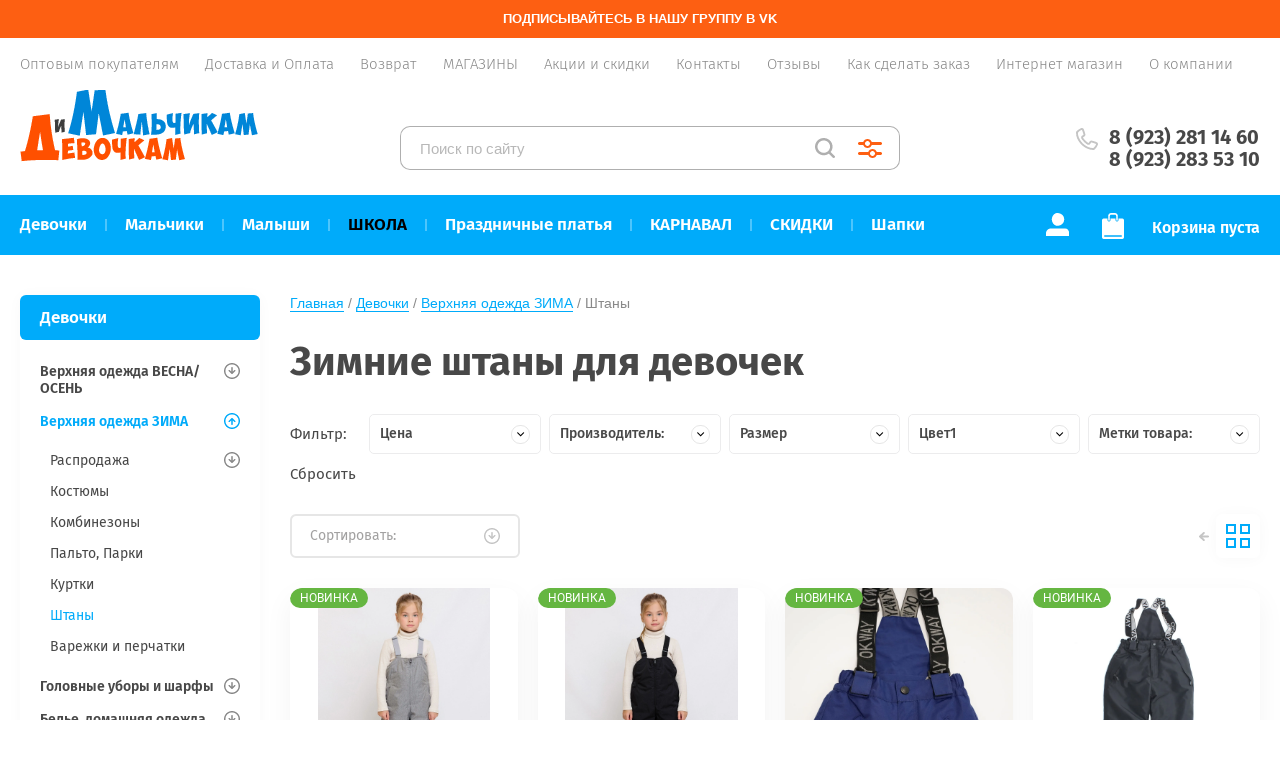

--- FILE ---
content_type: text/html; charset=utf-8
request_url: https://dim24.ru/internet-magazin/folder/shtany-7
body_size: 64351
content:


			<!doctype html>
<html lang="ru">
<head>
<meta charset="utf-8">
<meta name="robots" content="all"/>
<title>Зимние штаны для девочек купить в Красноярске | ДиМ </title>
<meta name="description" content="Каталог зимних штанов для девочек, продажа оптом и в розницу в интернет-магазине ДиМ. Самовывоз, доставка. ">
<meta name="keywords" content="Штаны ">
<meta name="SKYPE_TOOLBAR" content="SKYPE_TOOLBAR_PARSER_COMPATIBLE">
<meta name="viewport" content="width=device-width, initial-scale=1.0, maximum-scale=1.0, user-scalable=no">
<meta name="format-detection" content="telephone=no">
<meta http-equiv="x-rim-auto-match" content="none">


<script src="/g/libs/jquery/1.10.2/jquery.min.js"></script>
<script src="/g/libs/jqueryui/1.10.3/jquery-ui.min.js"></script>
<link rel="stylesheet" href="/g/css/styles_articles_tpl.css">
<meta name="facebook-domain-verification" content="3tygvr3ijrduf5bj0cf83g7ky0f4p9" />

            <!-- 46b9544ffa2e5e73c3c971fe2ede35a5 -->
            <script src='/shared/s3/js/lang/ru.js'></script>
            <script src='/shared/s3/js/common.min.js'></script>
        <link rel='stylesheet' type='text/css' href='/shared/s3/css/calendar.css' /><link rel='stylesheet' type='text/css' href='/shared/highslide-4.1.13/highslide.min.css'/>
<script type='text/javascript' src='/shared/highslide-4.1.13/highslide-full.packed.js'></script>
<script type='text/javascript'>
hs.graphicsDir = '/shared/highslide-4.1.13/graphics/';
hs.outlineType = null;
hs.showCredits = false;
hs.lang={cssDirection:'ltr',loadingText:'Загрузка...',loadingTitle:'Кликните чтобы отменить',focusTitle:'Нажмите чтобы перенести вперёд',fullExpandTitle:'Увеличить',fullExpandText:'Полноэкранный',previousText:'Предыдущий',previousTitle:'Назад (стрелка влево)',nextText:'Далее',nextTitle:'Далее (стрелка вправо)',moveTitle:'Передвинуть',moveText:'Передвинуть',closeText:'Закрыть',closeTitle:'Закрыть (Esc)',resizeTitle:'Восстановить размер',playText:'Слайд-шоу',playTitle:'Слайд-шоу (пробел)',pauseText:'Пауза',pauseTitle:'Приостановить слайд-шоу (пробел)',number:'Изображение %1/%2',restoreTitle:'Нажмите чтобы посмотреть картинку, используйте мышь для перетаскивания. Используйте клавиши вперёд и назад'};</script>
<link rel="icon" href="/favicon.ico" type="image/x-icon">

<link rel='stylesheet' type='text/css' href='/t/images/__csspatch/1/patch.css'/>

<!--s3_require-->
<link rel="stylesheet" href="/g/basestyle/1.0.1/user/user.css" type="text/css"/>
<link rel="stylesheet" href="/g/basestyle/1.0.1/cookie.message/cookie.message.css" type="text/css"/>
<link rel="stylesheet" href="/g/basestyle/1.0.1/user/user.blue.css" type="text/css"/>
<script type="text/javascript" src="/g/basestyle/1.0.1/user/user.js" async></script>
<link rel="stylesheet" href="/g/basestyle/1.0.1/cookie.message/cookie.message.blue.css" type="text/css"/>
<script type="text/javascript" src="/g/basestyle/1.0.1/cookie.message/cookie.message.js" async></script>
<!--/s3_require-->





	<link rel="stylesheet" type="text/css" href="/g/shop2v2/default/css/theme.less.css">
	<script type="text/javascript" src="/g/printme.js"></script>
	<script type="text/javascript" src="/g/shop2v2/default/js/tpl.js"></script>
	<script type="text/javascript" src="/g/shop2v2/default/js/baron.min.js"></script>

<script src="/t/v1598/images/js/shop2.2_local.js"></script>

<script type="text/javascript">shop2.init({"productRefs": {"2216175011":{"razmernyj_rad":{"1":["632390501","2672449811","2672450011"]},"cvet_481":{"7868203":["2672449411","2672450011"],"7818203":["632390501","2672449611"],"8251803":["2672449211","2672449811"]},"cvet2":{"#cccccc":["632390501","2672449611"],"#000000":["2672449211","2672449811"],"#0033ff":["2672449411","2672450011"]},"razmer":{"5430406":["632390501","2672449211","2672449411","2672449811","2672450011"],"5430606":["2672449611"]}},"1590814611":{"razmernyj_rad":{"1":["1918105611","1918105811"]},"cvet_481":{"7868203":["1918105011","1918105611"],"22397011":["1918105211","1918105811"]},"cvet2":{"#0033ff":["1918105011","1918105611"],"#cccccc":["1918105211","1918105811"]},"razmer":{"5429206":["1918105011","1918105611","1918105811"],"5429406":["1918105211"]}},"1630932011":{"razmernyj_rad":{"1":["1967443811"]},"cvet_481":{"7868203":["1967443411","1967443811"]},"cvet2":{"#0033ff":["1967443411","1967443811"]},"razmer":{"5429206":["1967443811"],"5429806":["1967443411"]}},"1924776011":{"razmernyj_rad":{"1":["2311780211","2311780411"]},"cvet_481":{"7868203":["2311780011","2311780411"],"7818203":["2311779811","2311780211"]},"cvet2":{"#cccccc":["2311779811","2311780211"],"#0033ff":["2311780011","2311780411"]},"razmer":{"5429606":["2311779811","2311780011","2311780211","2311780411"]}},"2216174611":{"razmernyj_rad":{"1":["2672448611","2672449011"]},"cvet_481":{"38678011":["2672448011","2672449011"],"7868203":["2672447811"],"7818203":["2672447611","2672448611"]},"cvet2":{"#cccccc":["2672447611","2672448611"],"#9e9a9a":["2672448011","2672449011"]},"razmer":{"5429206":["2672447611","2672447811","2672448611","2672449011"],"5429406":["2672448011"]}},"2216175211":{"razmernyj_rad":{"1":["2672451011","2672451411"]},"cvet_481":{"7868203":["2672450411","2672451011"],"7818203":["2672450811","2672451411"]},"cvet2":{"#0033ff":["2672450411","2672451011"],"#cccccc":["2672450811","2672451411"]},"razmer":{"5431006":["2672451011","2672451411"],"5431206":["2672450411"],"5431406":["2672450811"]}},"2216175411":{"razmernyj_rad":{"1":["2672452211","2672452411"]},"cvet_481":{"7868203":["2672451611","2672452211"],"7818203":["2672452011","2672452411"]},"cvet2":{"#0033ff":["2672451611","2672452211"],"#cccccc":["2672452011","2672452411"]},"razmer":{"5429606":["2672451611","2672452211","2672452411"],"5429806":["2672452011"]}},"186309708":{"cvet_481":{"7818203":["235979308"]},"cvet2":{"#A9A9A9":["235979308"]},"razmer":{"5429606":["235979308"]}},"186309908":{"cvet_481":{"7818203":["235979708"]},"cvet2":{"#A9A9A9":["235979708"]},"razmer":{"5430206":["235979708"]}},"186310908":{"cvet_481":{"8251803":["235981108"]},"cvet2":{"#000000":["235981108"]},"razmer":{"5430206":["235981108"]}},"186311308":{"cvet_481":{"8251803":["235981908"]},"cvet2":{"#000000":["235981908"]},"razmer":{"5431206":["235981908"]}},"186311708":{"cvet_481":{"7868203":["235982708"]},"cvet2":{"#0000FF":["235982708"]},"razmer":{"5429606":["235982708"]}},"302003706":{"cvet_481":{"7868203":["403719906"]},"cvet2":{"#0000FF":["403719906"]},"razmer":{"5430806":["403719906"]}},"302003906":{"cvet_481":{"7868203":["403720306"]},"cvet2":{"#0000FF":["403720306"]},"razmer":{"5430806":["403720306"]}},"394921704":{"cvet_481":{"7868203":["487942904"]},"cvet2":{"#0000FF":["487942904"]},"razmer":{"5431006":["487942904"]}},"394923304":{"cvet_481":{"7868203":["487945904"]},"cvet2":{"#0000FF":["487945904"]},"razmer":{"5430606":["487945904"]}},"993069108":{"cvet_481":{"7868203":["1209975508"]},"cvet2":{"#0000FF":["1209975508"]},"razmer":{"5429606":["1209975508"]}},"1111476509":{"cvet_481":{"8251803":["1329533309"]},"cvet2":{"#000000":["1329533309"]},"razmer":{"5429606":["1329533309"]}},"1111481709":{"cvet_481":{"7818203":["1329543909"]},"cvet2":{"#A9A9A9":["1329543909"]},"razmer":{"5429606":["1329543909"]}},"1630931611":{"cvet_481":{"7818203":["1967442011"]},"cvet2":{"#cccccc":["1967442011"]},"razmer":{"5429206":["1967442011"]}}},"apiHash": {"getPromoProducts":"fa0d001a2b7cb310957a038a0f7fe946","getSearchMatches":"f277bc470b9e259f8e18ad1f027e755e","getFolderCustomFields":"5cde92dfc224a6831bad727038b548f1","getProductListItem":"5bdacfe4f79e70198342ebd250090960","cartAddItem":"4ddd4615d6e5acf29df095340940551a","cartRemoveItem":"d634d15d41526c986c5494f39b6ad98c","cartUpdate":"f67852215e904823b25117f216cc2d30","cartRemoveCoupon":"d23c7bc6e9ef952983b832986aae7de3","cartAddCoupon":"025f1045947ef1742576193d503ebc8c","deliveryCalc":"6d1a5c21f87eb405cfa2577aad74c762","printOrder":"fa034a69a8b2e77e9612309716eb089c","cancelOrder":"1c11cffec81f02774e084074eb2bf978","cancelOrderNotify":"a6300ff4fd2ab4a60487792c0381a5f0","repeatOrder":"cd5a1a10462cea427e78e14ca4685bd8","paymentMethods":"d681d8866b104b11ec2441551ff18adf","compare":"22e2aacad8d499fc56e88a1aafaeda97"},"hash": null,"verId": 567029,"mode": "folder","step": "","uri": "/internet-magazin","IMAGES_DIR": "/d/","my": {"show_sections":true,"price_fa_rouble":true,"new_alias":"\u041d\u043e\u0432\u0438\u043d\u043a\u0430","special_alias":"\u0410\u043a\u0446\u0438\u044f","small_images_width":140,"collection_image_width":290,"collection_image_height":265,"min_count_in_select":99999,"lazy_load_subpages":true,"show_flags_filter":true},"maps_yandex_key":"","maps_google_key":""});shop2.filter._pre_params = "&s[folder_id]=213736611";shop2.facets.enabled = true;shop2.delivery.deligate = true;</script>
<!-- NT -->
<script>(function(w,d,s,l,i){w[l]=w[l]||[];w[l].push({'gtm.start':
new Date().getTime(),event:'gtm.js'});var f=d.getElementsByTagName(s)[0],
j=d.createElement(s),dl=l!='dataLayer'?'&l='+l:'';j.async=true;j.src=
'https://www.googletagmanager.com/gtm.js?id='+i+dl;f.parentNode.insertBefore(j,f);
})(window,document,'script','dataLayer','GTM-WLXQ2P2');</script>
<!-- End NT -->

<link rel="preload" href="/t/images/css/fonts.css" as="style">
<link rel="stylesheet" href="/t/images/css/fonts.css">

         <link rel="stylesheet" href="/t/images/theme2/theme.min.css">
<link rel="stylesheet" href="/t/v1598/images/site.addons.scss.css">
<link rel="stylesheet" href="/t/v1598/images/css/site_addons2.scss.css">


<!--[if lt IE 10]>
<script src="/g/libs/ie9-svg-gradient/0.0.1/ie9-svg-gradient.min.js"></script>
<script src="/g/libs/jquery-placeholder/2.0.7/jquery.placeholder.min.js"></script>
<script src="/g/libs/jquery-textshadow/0.0.1/jquery.textshadow.min.js"></script>
<script src="/g/s3/misc/ie/0.0.1/ie.js"></script>
<![endif]-->
<!--[if lt IE 9]>
<script src="/g/libs/html5shiv/html5.js"></script>
<![endif]-->





<!-- Facebook Pixel Code -->
<script>
!function(f,b,e,v,n,t,s)
{if(f.fbq)return;n=f.fbq=function(){n.callMethod?
n.callMethod.apply(n,arguments):n.queue.push(arguments)};
if(!f._fbq)f._fbq=n;n.push=n;n.loaded=!0;n.version='2.0';
n.queue=[];t=b.createElement(e);t.async=!0;
t.src=v;s=b.getElementsByTagName(e)[0];
s.parentNode.insertBefore(t,s)}(window, document,'script',
'https://connect.facebook.net/en_US/fbevents.js');
fbq('init', '384541138793571');
fbq('track', 'PageView');
</script>

<noscript>
	<img height="1" width="1" style="display:none"
src="https://www.facebook.com/tr?id=384541138793571&ev=PageView&noscript=1"
/>
</noscript>
<!-- End Facebook Pixel Code -->



<script type="text/javascript">!function(){var t=document.createElement("script");t.type="text/javascript",t.async=!0,t.src='https://vk.com/js/api/openapi.js?169',t.onload=function(){VK.Retargeting.Init("VK-RTRG-1570537-WTQj"),VK.Retargeting.Hit()},document.head.appendChild(t)}();</script><noscript><img src="https://vk.com/rtrg?p=VK-RTRG-1570537-WTQj" style="position:fixed; left:-999px;" alt=""/></noscript>

<link rel="stylesheet" href="/t/v1598/images/site.addons.css">

<script src="/t/v1598/images/js/resizeController.js"></script>
<script src="/t/v1598/images/js/sticky.js"></script>
<script src="/t/v1598/images/js/site.addons.js"></script>
<link rel="stylesheet" href="/t/v1598/images/site.filter.scss.css">
<link rel="stylesheet" href="/t/v1598/images/css/bdr_addons.scss.css">
<link rel="stylesheet" href="/t/v1598/images/site.slider.scss.css">
<link rel="stylesheet" href="/t/v1598/images/site.addons2.scss.css">

<link rel="stylesheet" href="/t/v1598/images/site_addons/site_addons.scss.css">
<script src="/t/v1598/images/site_addons/site_addons.js"></script>

<link rel="stylesheet" href="/t/v1598/images/site.menu.scss.css">

</head>
<body style="opacity: 1;">
<!-- NT (noscript) -->
<noscript><iframe src="https://www.googletagmanager.com/ns.html?id=GTM-WLXQ2P2" height="0" width="0" style="display:none;visibility:hidden"></iframe></noscript>
<!-- End NT (noscript) -->
	
	<div class="site-wrapper sand sand2">
		<header role="banner" class="site-header">
							<div class="subscribe-panel">
					<a href="https://vk.ru/dim24_ru"></a>
					<span>Подписывайтесь в нашу группу в VK</span>
				</div>
						<div class="header-top-wrapper">
				<div class="header-top-inner">
					<a href="#" class="menuButton onButtonClick">
						<span class="line"></span>
					</a>
					<div class="menu-countainer-wr" id="menuContainer">
						<div class="menu-container-inner">
							<a href="#" class="close-menu"></a>
							<div class="menu-container-scroll">
								<nav class="menu-top-wrapper">
									<ul class="menu-top"><li><a href="/dlya-optovyh-pokupateley"  ><span>Оптовым покупателям</span></a></li><li><a href="https://dim24.ru/dostavka"  ><span>Доставка и Оплата</span></a></li><li><a href="https://dim24.ru/vozvrat-1"  ><span>Возврат</span></a></li><li><a href="/dlya-roznichnyh-pokupateley"  ><span>МАГАЗИНЫ</span></a></li><li><a href="https://dim24.ru/skidki"  ><span>Акции и скидки</span></a></li><li><a href="https://dim24.ru/kontakty"  ><span>Контакты</span></a></li><li><a href="/board"  ><span>Отзывы</span></a></li><li><a href="https://dim24.ru/blog/post/gid-po-sajtu-i-kak-oformit-zakaz"  ><span>Как сделать заказ</span></a></li><li class="opened active"><a href="/"  ><span>Интернет магазин</span></a></li><li><a href="/about"  ><span>О компании</span></a></li></ul>								</nav>
							</div>
						</div>
					</div>
					
				</div>
			</div>
			
			<div class="header-bottom-wrapper">
				<div class="header-bottom-inner">
					<div class="company-info-wrapper">
						<div class="site-logo"><a href="http://dim24.ru"><img src="/thumb/2/YpnSA_AzglWRkTJeIhr6Dg/250r250/d/logotip_novyj_png.png" alt=""></a></div>																	</div>
					
					<div class="shop-search-wrapper">
						<div class="site-search-wr">
							<form action="/internet-magazin/search" enctype="multipart/form-data">
								<input type="text" name="search_text" value="" class="search-text" placeholder="Поиск по сайту">
								<button type="submit" class="search-button"></button>
							<re-captcha data-captcha="recaptcha"
     data-name="captcha"
     data-sitekey="6LcNwrMcAAAAAOCVMf8ZlES6oZipbnEgI-K9C8ld"
     data-lang="ru"
     data-rsize="invisible"
     data-type="image"
     data-theme="light"></re-captcha></form>
							<a href="#" class="search-shop-button"></a>
						</div>
							
    
<div class="shop2-block search-form">
	<div class="block-body">
		<form action="/internet-magazin/search" enctype="multipart/form-data">
			<input type="hidden" name="sort_by" value=""/>
			
							<div class="row">
					<div class="row-title">Цена (руб.):</div>
					<div class="row-price">
						<input name="s[price][min]" type="text" size="5" class="small" value="" placeholder="от" />
						<input name="s[price][max]" type="text" size="5" class="small" value="" placeholder="до" />
					</div>
				</div>
			
							<div class="row">
					<label class="row-title" for="shop2-name">Название:</label>
					<input type="text" name="s[name]" size="20" id="shop2-name" value="" />
				</div>
			
							<div class="row">
					<label class="row-title" for="shop2-article">Артикул:</label>
					<input type="text" name="s[article]" id="shop2-article" value="" />
				</div>
			
							<div class="row">
					<label class="row-title" for="shop2-text">Текст:</label>
					<input type="text" name="search_text" size="20" id="shop2-text"  value="" />
				</div>
			
			
							<div class="row">
					<div class="row-title">Выберите категорию:</div>
					<select name="s[folder_id]" id="s[folder_id]" data-placeholder="Все">
						<option value="">Все</option>
																											                            <option value="213689811"  class="first-folder">
	                                 Девочки
	                            </option>
	                        														                            <option value="213690811" >
	                                &raquo; Верхняя одежда ВЕСНА/ОСЕНЬ
	                            </option>
	                        														                            <option value="213693011" >
	                                &raquo;&raquo; Распродажа
	                            </option>
	                        														                            <option value="63426603" >
	                                &raquo;&raquo;&raquo; Костюмы утепленные
	                            </option>
	                        														                            <option value="63426803" >
	                                &raquo;&raquo;&raquo; Куртки, Парки и Пальто
	                            </option>
	                        														                            <option value="63427003" >
	                                &raquo;&raquo;&raquo; Плащи и ветровки
	                            </option>
	                        														                            <option value="211222411" >
	                                &raquo;&raquo; Костюмы
	                            </option>
	                        														                            <option value="209392108" >
	                                &raquo;&raquo; Комбинезоны
	                            </option>
	                        														                            <option value="211483811" >
	                                &raquo;&raquo; Костюмы облегченные
	                            </option>
	                        														                            <option value="211222611" >
	                                &raquo;&raquo; Куртки, Парки и Пальто
	                            </option>
	                        														                            <option value="211222811" >
	                                &raquo;&raquo; Плащи и ветровки
	                            </option>
	                        														                            <option value="213695211" >
	                                &raquo;&raquo; Жилетки
	                            </option>
	                        														                            <option value="213695011" >
	                                &raquo;&raquo; Штаны
	                            </option>
	                        														                            <option value="213691011" >
	                                &raquo; Верхняя одежда ЗИМА
	                            </option>
	                        														                            <option value="213693211" >
	                                &raquo;&raquo; Распродажа
	                            </option>
	                        														                            <option value="162120907" >
	                                &raquo;&raquo;&raquo; Костюмы
	                            </option>
	                        														                            <option value="162121507" >
	                                &raquo;&raquo;&raquo; Пальто
	                            </option>
	                        														                            <option value="162135907" >
	                                &raquo;&raquo;&raquo; Куртки
	                            </option>
	                        														                            <option value="594215621" >
	                                &raquo;&raquo; Костюмы
	                            </option>
	                        														                            <option value="162122507" >
	                                &raquo;&raquo; Комбинезоны
	                            </option>
	                        														                            <option value="594215821" >
	                                &raquo;&raquo; Пальто, Парки
	                            </option>
	                        														                            <option value="77553403" >
	                                &raquo;&raquo; Куртки
	                            </option>
	                        														                            <option value="213736611" >
	                                &raquo;&raquo; Штаны
	                            </option>
	                        														                            <option value="213736811" >
	                                &raquo;&raquo; Варежки и перчатки
	                            </option>
	                        														                            <option value="202678100" >
	                                &raquo; Головные уборы и шарфы
	                            </option>
	                        														                            <option value="136129107" >
	                                &raquo;&raquo; Весна/осень
	                            </option>
	                        														                            <option value="213694811" >
	                                &raquo;&raquo;&raquo; Шапки
	                            </option>
	                        														                            <option value="136136307" >
	                                &raquo;&raquo;&raquo; Комплекты
	                            </option>
	                        														                            <option value="136140707" >
	                                &raquo;&raquo;&raquo; Шлемы, балаклавы
	                            </option>
	                        														                            <option value="136141507" >
	                                &raquo;&raquo;&raquo; Повязка
	                            </option>
	                        														                            <option value="136129507" >
	                                &raquo;&raquo; Зима
	                            </option>
	                        														                            <option value="213736411" >
	                                &raquo;&raquo;&raquo; Шапки
	                            </option>
	                        														                            <option value="136145707" >
	                                &raquo;&raquo;&raquo; Комплекты
	                            </option>
	                        														                            <option value="136146507" >
	                                &raquo;&raquo;&raquo; Шлем, балаклава
	                            </option>
	                        														                            <option value="36680902" >
	                                &raquo;&raquo;&raquo; Шарфы и манишки
	                            </option>
	                        														                            <option value="136135907" >
	                                &raquo;&raquo; Лето
	                            </option>
	                        														                            <option value="202678500" >
	                                &raquo;&raquo;&raquo; Бейсболки
	                            </option>
	                        														                            <option value="202776900" >
	                                &raquo;&raquo;&raquo; Панамки
	                            </option>
	                        														                            <option value="136339107" >
	                                &raquo;&raquo;&raquo; Косынки
	                            </option>
	                        														                            <option value="165269100" >
	                                &raquo; Белье, домашняя одежда
	                            </option>
	                        														                            <option value="165398700" >
	                                &raquo;&raquo; Майки
	                            </option>
	                        														                            <option value="137652907" >
	                                &raquo;&raquo; Ночные сорочки
	                            </option>
	                        														                            <option value="213709211" >
	                                &raquo;&raquo; Пижамы
	                            </option>
	                        														                            <option value="165428300" >
	                                &raquo;&raquo; Топы
	                            </option>
	                        														                            <option value="165399100" >
	                                &raquo;&raquo; Трусы
	                            </option>
	                        														                            <option value="134425701" >
	                                &raquo;&raquo; Термобелье
	                            </option>
	                        														                            <option value="109234211" >
	                                &raquo;&raquo; Халаты
	                            </option>
	                        														                            <option value="233636901" >
	                                &raquo;&raquo; Носки
	                            </option>
	                        														                            <option value="213691811" >
	                                &raquo; Одежда
	                            </option>
	                        														                            <option value="307913707" >
	                                &raquo;&raquo; Бомберы
	                            </option>
	                        														                            <option value="347779611" >
	                                &raquo;&raquo; Брюки
	                            </option>
	                        														                            <option value="111416011" >
	                                &raquo;&raquo; Джемперы, водолазки и кардиганы
	                            </option>
	                        														                            <option value="109225811" >
	                                &raquo;&raquo;&raquo; Водолазки
	                            </option>
	                        														                            <option value="307916307" >
	                                &raquo;&raquo;&raquo; Джемперы
	                            </option>
	                        														                            <option value="307916507" >
	                                &raquo;&raquo;&raquo; Кардиганы
	                            </option>
	                        														                            <option value="137664507" >
	                                &raquo;&raquo; Джинсовая одежда
	                            </option>
	                        														                            <option value="213706811" >
	                                &raquo;&raquo;&raquo; Джинсы
	                            </option>
	                        														                            <option value="189788105" >
	                                &raquo;&raquo;&raquo; Джинсовки
	                            </option>
	                        														                            <option value="333905611" >
	                                &raquo;&raquo;&raquo; Джинсы утепленные
	                            </option>
	                        														                            <option value="256677211" >
	                                &raquo;&raquo;&raquo; Джинсы распродажа
	                            </option>
	                        														                            <option value="137664707" >
	                                &raquo;&raquo;&raquo; Юбки
	                            </option>
	                        														                            <option value="137421102" >
	                                &raquo;&raquo; Комбинезоны
	                            </option>
	                        														                            <option value="168076907" >
	                                &raquo;&raquo;&raquo; Теплые
	                            </option>
	                        														                            <option value="168077307" >
	                                &raquo;&raquo;&raquo; Легкие/летние
	                            </option>
	                        														                            <option value="67294603" >
	                                &raquo;&raquo; Комплекты
	                            </option>
	                        														                            <option value="146544507" >
	                                &raquo;&raquo;&raquo; Футер с начёсом
	                            </option>
	                        														                            <option value="146544707" >
	                                &raquo;&raquo;&raquo; Футер БЕЗ начёса
	                            </option>
	                        														                            <option value="146544907" >
	                                &raquo;&raquo;&raquo; Футболка + шорты
	                            </option>
	                        														                            <option value="146545107" >
	                                &raquo;&raquo;&raquo; Футболка + легинсы
	                            </option>
	                        														                            <option value="174921900" >
	                                &raquo;&raquo; Купальники
	                            </option>
	                        														                            <option value="168075107" >
	                                &raquo;&raquo; Легинсы, велосипедки
	                            </option>
	                        														                            <option value="496738821" >
	                                &raquo;&raquo; Платья
	                            </option>
	                        														                            <option value="307877707" >
	                                &raquo;&raquo; Рубашки
	                            </option>
	                        														                            <option value="183448107" >
	                                &raquo;&raquo; Топ
	                            </option>
	                        														                            <option value="213708411" >
	                                &raquo;&raquo; Худи и свитшоты
	                            </option>
	                        														                            <option value="496739021" >
	                                &raquo;&raquo; Футболки
	                            </option>
	                        														                            <option value="307831907" >
	                                &raquo;&raquo;&raquo; Лонгслив
	                            </option>
	                        														                            <option value="307832107" >
	                                &raquo;&raquo;&raquo; Футболка
	                            </option>
	                        														                            <option value="213708011" >
	                                &raquo;&raquo; Шорты
	                            </option>
	                        														                            <option value="213707811" >
	                                &raquo;&raquo; Юбки
	                            </option>
	                        														                            <option value="43158211" >
	                                &raquo;&raquo; Распродажа трикотаж
	                            </option>
	                        														                            <option value="189035108" >
	                                &raquo; Одежда для торжества
	                            </option>
	                        														                            <option value="213691411" >
	                                &raquo;&raquo; Праздничные платья
	                            </option>
	                        														                            <option value="213691611" >
	                                &raquo;&raquo;&raquo; Распродажа
	                            </option>
	                        														                            <option value="213734811" >
	                                &raquo;&raquo;&raquo; Все платья
	                            </option>
	                        														                            <option value="189035308" >
	                                &raquo;&raquo; Костюмы
	                            </option>
	                        														                            <option value="137654307" >
	                                &raquo; Спортивная одежда
	                            </option>
	                        														                            <option value="232255307" >
	                                &raquo;&raquo; Брюки
	                            </option>
	                        														                            <option value="266390507" >
	                                &raquo;&raquo; Легинсы
	                            </option>
	                        														                            <option value="137655707" >
	                                &raquo;&raquo; Спортивные  костюмы
	                            </option>
	                        														                            <option value="137656307" >
	                                &raquo;&raquo; Толстовки
	                            </option>
	                        														                            <option value="137655307" >
	                                &raquo;&raquo; Футболки
	                            </option>
	                        														                            <option value="137654707" >
	                                &raquo;&raquo; Шорты, бриджи
	                            </option>
	                        														                            <option value="213692211" >
	                                &raquo; Школьная форма
	                            </option>
	                        														                            <option value="120810211" >
	                                &raquo;&raquo; Блузки
	                            </option>
	                        														                            <option value="259062100" >
	                                &raquo;&raquo; Брюки
	                            </option>
	                        														                            <option value="141065902" >
	                                &raquo;&raquo; Водолазки
	                            </option>
	                        														                            <option value="74174803" >
	                                &raquo;&raquo; Сарафаны
	                            </option>
	                        														                            <option value="74175003" >
	                                &raquo;&raquo; Юбки
	                            </option>
	                        														                            <option value="32307704" >
	                                &raquo;&raquo; Распродажа
	                            </option>
	                        														                            <option value="256122307" >
	                                &raquo;&raquo; Жилетка
	                            </option>
	                        														                            <option value="256123507" >
	                                &raquo;&raquo; Кофты
	                            </option>
	                        														                            <option value="213690011"  class="first-folder">
	                                 Мальчики
	                            </option>
	                        														                            <option value="213693411" >
	                                &raquo; Верхняя одежда ВЕСНА/ОСЕНЬ
	                            </option>
	                        														                            <option value="213693611" >
	                                &raquo;&raquo; Распродажа
	                            </option>
	                        														                            <option value="213704811" >
	                                &raquo;&raquo;&raquo; Костюмы утепленные
	                            </option>
	                        														                            <option value="213705011" >
	                                &raquo;&raquo;&raquo; Куртки и Парки
	                            </option>
	                        														                            <option value="213705211" >
	                                &raquo;&raquo;&raquo; Костюмы не утепленные
	                            </option>
	                        														                            <option value="213705611" >
	                                &raquo;&raquo;&raquo; Ветровки
	                            </option>
	                        														                            <option value="211223411" >
	                                &raquo;&raquo; Костюмы
	                            </option>
	                        														                            <option value="209391508" >
	                                &raquo;&raquo; Комбинезоны
	                            </option>
	                        														                            <option value="211223611" >
	                                &raquo;&raquo; Куртки, Парки
	                            </option>
	                        														                            <option value="211672611" >
	                                &raquo;&raquo; Костюмы облегченные
	                            </option>
	                        														                            <option value="211223811" >
	                                &raquo;&raquo; Ветровки
	                            </option>
	                        														                            <option value="211224011" >
	                                &raquo;&raquo; Штаны
	                            </option>
	                        														                            <option value="214314411" >
	                                &raquo;&raquo; Жилетки
	                            </option>
	                        														                            <option value="213693811" >
	                                &raquo; Верхняя одежда ЗИМА
	                            </option>
	                        														                            <option value="213694011" >
	                                &raquo;&raquo; Распродажа
	                            </option>
	                        														                            <option value="277718507" >
	                                &raquo;&raquo; Комбинезоны
	                            </option>
	                        														                            <option value="594216021" >
	                                &raquo;&raquo; Костюмы
	                            </option>
	                        														                            <option value="594218621" >
	                                &raquo;&raquo; Куртки, Парки
	                            </option>
	                        														                            <option value="213757211" >
	                                &raquo;&raquo; Штаны
	                            </option>
	                        														                            <option value="213737211" >
	                                &raquo;&raquo; Варежки и перчатки
	                            </option>
	                        														                            <option value="134426901" >
	                                &raquo;&raquo; Термобелье
	                            </option>
	                        														                            <option value="202682500" >
	                                &raquo; Головные уборы и шарфы
	                            </option>
	                        														                            <option value="136190107" >
	                                &raquo;&raquo; Весна/осень
	                            </option>
	                        														                            <option value="213735011" >
	                                &raquo;&raquo;&raquo; Шапки
	                            </option>
	                        														                            <option value="136193707" >
	                                &raquo;&raquo;&raquo; Комплекты
	                            </option>
	                        														                            <option value="136198307" >
	                                &raquo;&raquo;&raquo; Шлемы, балаклавы
	                            </option>
	                        														                            <option value="136190707" >
	                                &raquo;&raquo; Зима
	                            </option>
	                        														                            <option value="213737011" >
	                                &raquo;&raquo;&raquo; Шапки
	                            </option>
	                        														                            <option value="136222707" >
	                                &raquo;&raquo;&raquo; Комплекты
	                            </option>
	                        														                            <option value="136223507" >
	                                &raquo;&raquo;&raquo; Шлем, балаклава
	                            </option>
	                        														                            <option value="36678702" >
	                                &raquo;&raquo;&raquo; Шарфы, манишки
	                            </option>
	                        														                            <option value="136191307" >
	                                &raquo;&raquo; Лето
	                            </option>
	                        														                            <option value="202780700" >
	                                &raquo;&raquo;&raquo; Панамки
	                            </option>
	                        														                            <option value="202682700" >
	                                &raquo;&raquo;&raquo; Бейсболки
	                            </option>
	                        														                            <option value="164949900" >
	                                &raquo; Белье, домашняя одежда
	                            </option>
	                        														                            <option value="137678707" >
	                                &raquo;&raquo; Кальсоны
	                            </option>
	                        														                            <option value="164956300" >
	                                &raquo;&raquo; Майки
	                            </option>
	                        														                            <option value="233636701" >
	                                &raquo;&raquo; Носки
	                            </option>
	                        														                            <option value="213709411" >
	                                &raquo;&raquo; Пижамы
	                            </option>
	                        														                            <option value="164969300" >
	                                &raquo;&raquo; Трусы, Боксеры
	                            </option>
	                        														                            <option value="134427301" >
	                                &raquo;&raquo; Термобелье
	                            </option>
	                        														                            <option value="109234411" >
	                                &raquo;&raquo; Халаты
	                            </option>
	                        														                            <option value="213694211" >
	                                &raquo; Одежда
	                            </option>
	                        														                            <option value="49821102" >
	                                &raquo;&raquo; Брюки
	                            </option>
	                        														                            <option value="138018707" >
	                                &raquo;&raquo; Водолазки
	                            </option>
	                        														                            <option value="138038107" >
	                                &raquo;&raquo; Джинсовая одежда
	                            </option>
	                        														                            <option value="213707011" >
	                                &raquo;&raquo;&raquo; Джинсы
	                            </option>
	                        														                            <option value="256627611" >
	                                &raquo;&raquo;&raquo; Джинсы распродажа
	                            </option>
	                        														                            <option value="333906611" >
	                                &raquo;&raquo;&raquo; Джинсы утеплённые
	                            </option>
	                        														                            <option value="8550301" >
	                                &raquo;&raquo; Джоггеры
	                            </option>
	                        														                            <option value="109226411" >
	                                &raquo;&raquo; Лонгсливы
	                            </option>
	                        														                            <option value="100527907" >
	                                &raquo;&raquo; Комплекты (футболка+шорты)
	                            </option>
	                        														                            <option value="67294803" >
	                                &raquo;&raquo; Комплекты и спортивные костюмы
	                            </option>
	                        														                            <option value="280882907" >
	                                &raquo;&raquo;&raquo; Футер с начёсом
	                            </option>
	                        														                            <option value="280883107" >
	                                &raquo;&raquo;&raquo; Футер БЕЗ начёса
	                            </option>
	                        														                            <option value="292439707" >
	                                &raquo;&raquo;&raquo; Трикотажные комплекты
	                            </option>
	                        														                            <option value="213708611" >
	                                &raquo;&raquo; Толстовки, свитшоты, худи
	                            </option>
	                        														                            <option value="496739221" >
	                                &raquo;&raquo; Футболки
	                            </option>
	                        														                            <option value="213707411" >
	                                &raquo;&raquo; Шорты
	                            </option>
	                        														                            <option value="138024907" >
	                                &raquo; Спортивная одежда
	                            </option>
	                        														                            <option value="138026707" >
	                                &raquo;&raquo; Брюки
	                            </option>
	                        														                            <option value="138025307" >
	                                &raquo;&raquo; Спортивные костюмы
	                            </option>
	                        														                            <option value="138026907" >
	                                &raquo;&raquo; Толстовки
	                            </option>
	                        														                            <option value="138025107" >
	                                &raquo;&raquo; Футболки
	                            </option>
	                        														                            <option value="138025507" >
	                                &raquo;&raquo; Шорты
	                            </option>
	                        														                            <option value="152506611" >
	                                &raquo; Школьная форма
	                            </option>
	                        														                            <option value="141121502" >
	                                &raquo;&raquo; Костюм
	                            </option>
	                        														                            <option value="140613702" >
	                                &raquo;&raquo; Рубашки
	                            </option>
	                        														                            <option value="333907811" >
	                                &raquo;&raquo; Школьные брюки
	                            </option>
	                        														                            <option value="141125102" >
	                                &raquo;&raquo; Кофта
	                            </option>
	                        														                            <option value="27990904" >
	                                &raquo;&raquo; Жилетка
	                            </option>
	                        														                            <option value="213690411"  class="first-folder">
	                                 Малыши
	                            </option>
	                        														                            <option value="211224811" >
	                                &raquo; Верхняя одежда ВЕСНА/ОСЕНЬ
	                            </option>
	                        														                            <option value="213706011" >
	                                &raquo;&raquo; Распродажа
	                            </option>
	                        														                            <option value="190492500" >
	                                &raquo;&raquo; Комбинезон
	                            </option>
	                        														                            <option value="594213021" >
	                                &raquo; Верхняя одежда ЗИМА
	                            </option>
	                        														                            <option value="213737411" >
	                                &raquo;&raquo; Распродажа
	                            </option>
	                        														                            <option value="192603500" >
	                                &raquo;&raquo; Комбинезон
	                            </option>
	                        														                            <option value="261356501" >
	                                &raquo;&raquo; Варежки и перчатки
	                            </option>
	                        														                            <option value="213709611" >
	                                &raquo; Одежда
	                            </option>
	                        														                            <option value="347970611" >
	                                &raquo;&raquo; Боди
	                            </option>
	                        														                            <option value="138024307" >
	                                &raquo;&raquo; Брюки
	                            </option>
	                        														                            <option value="347971011" >
	                                &raquo;&raquo; Комбинезоны / слипы
	                            </option>
	                        														                            <option value="213709811" >
	                                &raquo;&raquo; Комплекты
	                            </option>
	                        														                            <option value="284631611" >
	                                &raquo;&raquo; Костюмы
	                            </option>
	                        														                            <option value="165155102" >
	                                &raquo;&raquo; Кофточки
	                            </option>
	                        														                            <option value="164637502" >
	                                &raquo;&raquo; Платья повседневные
	                            </option>
	                        														                            <option value="226951411" >
	                                &raquo;&raquo; Праздничные платья
	                            </option>
	                        														                            <option value="231622501" >
	                                &raquo;&raquo; Свитшоты и толстовки
	                            </option>
	                        														                            <option value="164635902" >
	                                &raquo;&raquo; Футболки
	                            </option>
	                        														                            <option value="167166100" >
	                                &raquo;&raquo; Шапочки/Чепчики
	                            </option>
	                        														                            <option value="231625901" >
	                                &raquo;&raquo; Штанишки и ползунки
	                            </option>
	                        														                            <option value="138024507" >
	                                &raquo;&raquo; Шорты
	                            </option>
	                        														                            <option value="346983811" >
	                                &raquo; НОВОРОЖДЕННЫМ
	                            </option>
	                        														                            <option value="192584300" >
	                                &raquo;&raquo; Верхняя одежда
	                            </option>
	                        														                            <option value="192584900" >
	                                &raquo;&raquo;&raquo; Весенние комбинезоны
	                            </option>
	                        														                            <option value="192585900" >
	                                &raquo;&raquo;&raquo; Зимние комбинезоны
	                            </option>
	                        														                            <option value="192425700" >
	                                &raquo;&raquo; Боди
	                            </option>
	                        														                            <option value="192583100" >
	                                &raquo;&raquo; Комбинезоны / слипы
	                            </option>
	                        														                            <option value="192425300" >
	                                &raquo;&raquo; Комплекты на выписку
	                            </option>
	                        														                            <option value="231442901" >
	                                &raquo;&raquo; Ползунки и штанишки
	                            </option>
	                        														                            <option value="233131301" >
	                                &raquo;&raquo; Распашонки и кофточки
	                            </option>
	                        														                            <option value="192583500" >
	                                &raquo;&raquo; Чепчики
	                            </option>
	                        														                            <option value="64916504" >
	                                &raquo;&raquo; Пеленки
	                            </option>
	                        														                            <option value="186677106" >
	                                &raquo;&raquo; Одеяла
	                            </option>
	                        														                            <option value="136296107" >
	                                &raquo; Головные уборы
	                            </option>
	                        														                            <option value="226575011" >
	                                &raquo;&raquo; Весенние шапки
	                            </option>
	                        														                            <option value="213737611" >
	                                &raquo;&raquo; Зимние шапки
	                            </option>
	                        														                            <option value="136300707" >
	                                &raquo;&raquo; Летние головные уборы
	                            </option>
	                        														                            <option value="138017907" >
	                                &raquo; Наборы для купания
	                            </option>
	                        														                            <option value="74174603"  class="first-folder">
	                                 ШКОЛА
	                            </option>
	                        														                            <option value="140618102" >
	                                &raquo; Девочкам
	                            </option>
	                        														                            <option value="334974011" >
	                                &raquo;&raquo; Блузки
	                            </option>
	                        														                            <option value="219104507" >
	                                &raquo;&raquo;&raquo; Короткий рукав
	                            </option>
	                        														                            <option value="219104707" >
	                                &raquo;&raquo;&raquo; Длинный рукав
	                            </option>
	                        														                            <option value="141127102" >
	                                &raquo;&raquo; Брюки
	                            </option>
	                        														                            <option value="181038907" >
	                                &raquo;&raquo; Водолазки
	                            </option>
	                        														                            <option value="256096507" >
	                                &raquo;&raquo; Жилетки
	                            </option>
	                        														                            <option value="220486907" >
	                                &raquo;&raquo; Кофты
	                            </option>
	                        														                            <option value="219093307" >
	                                &raquo;&raquo; Пиджак
	                            </option>
	                        														                            <option value="334974211" >
	                                &raquo;&raquo; Сарафаны
	                            </option>
	                        														                            <option value="334974411" >
	                                &raquo;&raquo; Юбки
	                            </option>
	                        														                            <option value="17845904" >
	                                &raquo;&raquo; Аксессуары
	                            </option>
	                        														                            <option value="140614302" >
	                                &raquo; Мальчикам
	                            </option>
	                        														                            <option value="334974611" >
	                                &raquo;&raquo; Брюки
	                            </option>
	                        														                            <option value="218345707" >
	                                &raquo;&raquo; Водолазки
	                            </option>
	                        														                            <option value="27990504" >
	                                &raquo;&raquo; Жилетки
	                            </option>
	                        														                            <option value="334975011" >
	                                &raquo;&raquo; Кофты
	                            </option>
	                        														                            <option value="140614102" >
	                                &raquo;&raquo; Рубашки
	                            </option>
	                        														                            <option value="218343507" >
	                                &raquo;&raquo;&raquo; Поло
	                            </option>
	                        														                            <option value="218343907" >
	                                &raquo;&raquo;&raquo; Короткий рукав
	                            </option>
	                        														                            <option value="218344107" >
	                                &raquo;&raquo;&raquo; Длинный рукав
	                            </option>
	                        														                            <option value="32307504" >
	                                &raquo; Распродажа
	                            </option>
	                        														                            <option value="632692221"  class="first-folder">
	                                 Праздничные платья
	                            </option>
	                        														                            <option value="148344011" >
	                                &raquo; Распродажа
	                            </option>
	                        														                            <option value="213734611" >
	                                &raquo; Все платья
	                            </option>
	                        														                            <option value="339279411" >
	                                &raquo; По цветам
	                            </option>
	                        														                            <option value="339281011" >
	                                &raquo;&raquo; бежевый
	                            </option>
	                        														                            <option value="339279611" >
	                                &raquo;&raquo; белые
	                            </option>
	                        														                            <option value="343163211" >
	                                &raquo;&raquo; Бирюза
	                            </option>
	                        														                            <option value="339281211" >
	                                &raquo;&raquo; голубой
	                            </option>
	                        														                            <option value="339280211" >
	                                &raquo;&raquo; желтые
	                            </option>
	                        														                            <option value="339280611" >
	                                &raquo;&raquo; зеленые
	                            </option>
	                        														                            <option value="339279811" >
	                                &raquo;&raquo; красные
	                            </option>
	                        														                            <option value="339280811" >
	                                &raquo;&raquo; оранжевый
	                            </option>
	                        														                            <option value="339280411" >
	                                &raquo;&raquo; розовые
	                            </option>
	                        														                            <option value="339280011" >
	                                &raquo;&raquo; синие
	                            </option>
	                        														                            <option value="339281411" >
	                                &raquo;&raquo; сине-зеленый
	                            </option>
	                        														                            <option value="339281811" >
	                                &raquo;&raquo; фиолетовый
	                            </option>
	                        														                            <option value="339282011" >
	                                &raquo;&raquo; черный
	                            </option>
	                        														                            <option value="339282211" >
	                                &raquo;&raquo; серые
	                            </option>
	                        														                            <option value="51493411"  class="first-folder">
	                                 КАРНАВАЛ
	                            </option>
	                        														                            <option value="169581306" >
	                                &raquo; Символ года 2024
	                            </option>
	                        														                            <option value="55748504" >
	                                &raquo; Карнавальные костюмы для мальчиков
	                            </option>
	                        														                            <option value="199522906" >
	                                &raquo;&raquo; Костюмы животных
	                            </option>
	                        														                            <option value="199523706" >
	                                &raquo;&raquo; Костюмы героев из сказок
	                            </option>
	                        														                            <option value="199525906" >
	                                &raquo;&raquo; Костюмы героев из мультфильмов
	                            </option>
	                        														                            <option value="199524906" >
	                                &raquo;&raquo; Костюмы гномов
	                            </option>
	                        														                            <option value="199526106" >
	                                &raquo;&raquo; Костюмы пиратов и разбойников
	                            </option>
	                        														                            <option value="55748704" >
	                                &raquo; Карнавальные костюмы для девочек
	                            </option>
	                        														                            <option value="229192506" >
	                                &raquo;&raquo; Костюмы животных
	                            </option>
	                        														                            <option value="229226306" >
	                                &raquo;&raquo; Костюмы сказочных героев
	                            </option>
	                        														                            <option value="229230306" >
	                                &raquo;&raquo; Новогодние костюмы
	                            </option>
	                        														                            <option value="229230506" >
	                                &raquo;&raquo; Костюмы королевы и принцессы
	                            </option>
	                        														                            <option value="199525506" >
	                                &raquo; Карнавальные костюмы для малышей
	                            </option>
	                        														                            <option value="226577411" >
	                                &raquo; Военная форма для детей
	                            </option>
	                        														                            <option value="55749704" >
	                                &raquo; Хэллоуин
	                            </option>
	                        														                            <option value="247176701"  class="first-folder">
	                                 СКИДКИ
	                            </option>
	                        														                            <option value="62774003" >
	                                &raquo; Весна/Осень
	                            </option>
	                        														                            <option value="63426403" >
	                                &raquo;&raquo; Девочкам
	                            </option>
	                        														                            <option value="213703011" >
	                                &raquo;&raquo;&raquo; Костюмы утепленные
	                            </option>
	                        														                            <option value="213703211" >
	                                &raquo;&raquo;&raquo; Куртка, Парки и Пальто
	                            </option>
	                        														                            <option value="213703611" >
	                                &raquo;&raquo;&raquo; Плащи и ветровки
	                            </option>
	                        														                            <option value="63427203" >
	                                &raquo;&raquo; Мальчикам
	                            </option>
	                        														                            <option value="63427403" >
	                                &raquo;&raquo;&raquo; Костюмы утепленные
	                            </option>
	                        														                            <option value="63427803" >
	                                &raquo;&raquo;&raquo; Куртки, Парки
	                            </option>
	                        														                            <option value="101897211" >
	                                &raquo;&raquo;&raquo; Костюмы не утепленные
	                            </option>
	                        														                            <option value="63428003" >
	                                &raquo;&raquo;&raquo; Ветровки
	                            </option>
	                        														                            <option value="63428203" >
	                                &raquo;&raquo; Малышам
	                            </option>
	                        														                            <option value="63428403" >
	                                &raquo;&raquo; Штаны
	                            </option>
	                        														                            <option value="63428603" >
	                                &raquo;&raquo; Жилетки
	                            </option>
	                        														                            <option value="496747021" >
	                                &raquo; Зима
	                            </option>
	                        														                            <option value="44926504" >
	                                &raquo;&raquo; Девочкам
	                            </option>
	                        														                            <option value="56220704" >
	                                &raquo;&raquo;&raquo; Пальто, куртки
	                            </option>
	                        														                            <option value="56232304" >
	                                &raquo;&raquo;&raquo; Костюмы, комбинезоны
	                            </option>
	                        														                            <option value="44926904" >
	                                &raquo;&raquo; Мальчикам
	                            </option>
	                        														                            <option value="73361904" >
	                                &raquo;&raquo;&raquo; Курти, парки
	                            </option>
	                        														                            <option value="73362104" >
	                                &raquo;&raquo;&raquo; Костюмы, комбинезоны
	                            </option>
	                        														                            <option value="74179104" >
	                                &raquo; Одежда
	                            </option>
	                        														                            <option value="74179704" >
	                                &raquo;&raquo; Мальчикам
	                            </option>
	                        														                            <option value="138823507" >
	                                &raquo;&raquo;&raquo; Джинсы, брюки
	                            </option>
	                        														                            <option value="91126507" >
	                                &raquo;&raquo; Девочкам
	                            </option>
	                        														                            <option value="138836707" >
	                                &raquo;&raquo;&raquo; Брюки
	                            </option>
	                        														                            <option value="138827507" >
	                                &raquo;&raquo;&raquo; Джинсы
	                            </option>
	                        														                            <option value="138831707" >
	                                &raquo;&raquo;&raquo; Праздничные платья
	                            </option>
	                        														                            <option value="138836107" >
	                                &raquo;&raquo;&raquo; Юбки
	                            </option>
	                        														                            <option value="105315611"  class="first-folder">
	                                 Шапки
	                            </option>
	                        														                            <option value="134811107" >
	                                &raquo; Лето
	                            </option>
	                        														                            <option value="202682100" >
	                                &raquo;&raquo; Бейсболки
	                            </option>
	                        														                            <option value="134892107" >
	                                &raquo;&raquo; Косынки
	                            </option>
	                        														                            <option value="134813907" >
	                                &raquo;&raquo; Панамки
	                            </option>
	                        														                            <option value="134890507" >
	                                &raquo;&raquo; Шапочки
	                            </option>
	                        														                            <option value="105315811" >
	                                &raquo; Весна/Осень
	                            </option>
	                        														                            <option value="136308107" >
	                                &raquo;&raquo; Шапки
	                            </option>
	                        														                            <option value="136322507" >
	                                &raquo;&raquo; Комплекты
	                            </option>
	                        														                            <option value="136323107" >
	                                &raquo;&raquo; Шлемы, балаклавы
	                            </option>
	                        														                            <option value="121410211" >
	                                &raquo; Зима
	                            </option>
	                        														                            <option value="136326707" >
	                                &raquo;&raquo; Шапки
	                            </option>
	                        														                            <option value="136328307" >
	                                &raquo;&raquo; Комплекты
	                            </option>
	                        														                            <option value="136332907" >
	                                &raquo;&raquo; Шлем, балаклава
	                            </option>
	                        														                            <option value="136333907" >
	                                &raquo;&raquo; Шарфы и манишки
	                            </option>
	                        														                            <option value="190744411" >
	                                &raquo; Перчатки
	                            </option>
	                        														                            <option value="190877611" >
	                                &raquo; Варежки
	                            </option>
	                        														                            <option value="36680502" >
	                                &raquo; Шарфы и манишки
	                            </option>
	                        											</select>
				</div>

				<div id="shop2_search_custom_fields"></div>
			
						<div id="shop2_search_global_fields">
				
															
			
												<div class="row">
						<div class="row-title">Размер:</div>
						<select name="s[razmer]" data-placeholder="Все">
							<option value="">Все</option>
															<option value="52669011">56</option>
															<option value="5441406">62</option>
															<option value="5441606">68</option>
															<option value="11692211">73</option>
															<option value="5428406">74</option>
															<option value="5428606">80</option>
															<option value="5428806">86</option>
															<option value="5718603">90</option>
															<option value="5429006">92</option>
															<option value="7868603">95</option>
															<option value="5429206">98</option>
															<option value="5718803">100</option>
															<option value="5429406">104</option>
															<option value="7868803">105</option>
															<option value="5429606">110</option>
															<option value="89560300">115</option>
															<option value="5429806">116</option>
															<option value="5719203">120</option>
															<option value="5430006">122</option>
															<option value="89560500">125</option>
															<option value="5430206">128</option>
															<option value="5719403">130</option>
															<option value="5430406">134</option>
															<option value="31856211">135</option>
															<option value="9707203">138</option>
															<option value="5430606">140</option>
															<option value="124791611">145</option>
															<option value="5430806">146</option>
															<option value="7867603">150</option>
															<option value="5431006">152</option>
															<option value="9707403">154</option>
															<option value="124791011">155</option>
															<option value="5431206">158</option>
															<option value="7867803">160</option>
															<option value="5431406">164</option>
															<option value="124791211">165</option>
															<option value="5431606">170</option>
															<option value="124791411">175</option>
															<option value="97857811">176</option>
															<option value="124790811">180</option>
															<option value="159966100">182</option>
															<option value="7504003">3М</option>
															<option value="7504203">6М</option>
															<option value="7504403">9М</option>
															<option value="7503403">12М</option>
															<option value="7503603">18М</option>
															<option value="7503803">24М</option>
															<option value="4749211">1 год</option>
															<option value="4749411">2 года</option>
															<option value="4749611">3 года</option>
															<option value="4749811">4 года</option>
															<option value="4750011">5 лет</option>
															<option value="4750211">6 лет</option>
															<option value="4750411">7 лет</option>
															<option value="4750611">8 лет</option>
															<option value="15072411">9 лет</option>
															<option value="9707603">10 лет</option>
															<option value="20169611">11 лет</option>
															<option value="9707803">12 лет</option>
															<option value="199118101">12</option>
															<option value="17785611">13</option>
															<option value="9708003">14</option>
															<option value="17785811">15</option>
															<option value="9708203">16</option>
															<option value="17786011">17</option>
															<option value="9708403">18</option>
															<option value="17786211">19</option>
															<option value="15070211">20</option>
															<option value="15071411">21</option>
															<option value="15070411">22</option>
															<option value="15071611">23</option>
															<option value="15070611">24</option>
															<option value="15071811">25</option>
															<option value="15070811">26</option>
															<option value="15072011">27</option>
															<option value="15071011">28</option>
															<option value="15072211">29</option>
															<option value="15071211">30</option>
															<option value="29488211">31</option>
															<option value="24127211">32</option>
															<option value="29688611">33</option>
															<option value="24127411">34</option>
															<option value="29688411">35</option>
															<option value="24127611">36</option>
															<option value="24127811">38</option>
															<option value="24128011">40</option>
															<option value="195598900">42</option>
															<option value="166764700">44</option>
															<option value="195642900">46</option>
															<option value="166764900">48</option>
															<option value="195597700">50</option>
															<option value="195597900">52</option>
															<option value="195598100">54</option>
															<option value="195598300">58</option>
															<option value="17850211">S</option>
															<option value="17850411">M</option>
															<option value="13420811">L</option>
															<option value="13421011">XL</option>
															<option value="13421211">2XL</option>
															<option value="13421411">3XL</option>
															<option value="53147611">38-40</option>
															<option value="65232611">40-42</option>
															<option value="65232211">42-44</option>
															<option value="51874011">44-46</option>
															<option value="51872611">46-48</option>
															<option value="51872211">48-50</option>
															<option value="51872011">50-52</option>
															<option value="65230611">52-54</option>
															<option value="65233211">48-52</option>
															<option value="138920701">2-4 лет</option>
															<option value="138920901">4-6 лет</option>
															<option value="138921101">6-8 лет</option>
															<option value="138921301">8-10 лет</option>
															<option value="138921501">10-12 лет</option>
															<option value="139410101">12-14 лет</option>
															<option value="176103501">без размера</option>
															<option value="210265101">0(86-92)</option>
															<option value="210265301">1(98-104)</option>
															<option value="231374901">0-6 мес/10</option>
															<option value="231375101">6-12 мес/11</option>
															<option value="231375301">1-2 года/12</option>
															<option value="231375501">2-4 года/13</option>
															<option value="231375701">4-6 лет/14</option>
															<option value="231375901">6-8 лет/15</option>
															<option value="231376101">8-10 лет/16</option>
															<option value="231376301">10-12 лет/17</option>
															<option value="231511701">12-14 лет/18</option>
															<option value="6596102">3 (122-128)</option>
															<option value="6596302">4 (134-140)</option>
															<option value="6596502">2 (110-116)</option>
															<option value="6596702">5 (146-152)</option>
															<option value="6596902">1 (98-104)</option>
															<option value="6597102">0 (86-92)</option>
															<option value="31180102">54-56</option>
															<option value="47189902">36-38</option>
															<option value="66116702">9</option>
															<option value="66116902">10</option>
															<option value="66117102">11</option>
															<option value="73964102">б/р</option>
															<option value="73982102">50-53</option>
															<option value="111676102">6 (158-164)</option>
															<option value="111676302">7 (170-176)</option>
															<option value="126554302">34-36</option>
															<option value="126555502">48 CM</option>
															<option value="40804704">7</option>
															<option value="76118104">8 (182-188)</option>
															<option value="76573104">81</option>
															<option value="76573304">82</option>
															<option value="76573504">83</option>
															<option value="77378504">123</option>
															<option value="77378704">124</option>
															<option value="77378904">126</option>
															<option value="77379104">127</option>
															<option value="77379304">129</option>
															<option value="77379504">131</option>
															<option value="77379704">132</option>
															<option value="77379904">99</option>
															<option value="77380104">101</option>
															<option value="77380304">102</option>
															<option value="77380504">103</option>
															<option value="77380704">106</option>
															<option value="77380904">107</option>
															<option value="77381104">108</option>
															<option value="77381304">109</option>
															<option value="77384904">63</option>
															<option value="77385104">64</option>
															<option value="77381504">69</option>
															<option value="77381704">70</option>
															<option value="77381904">71</option>
															<option value="77382104">72</option>
															<option value="77382304">75</option>
															<option value="77382504">76</option>
															<option value="77382704">77</option>
															<option value="77383504">84</option>
															<option value="77383704">85</option>
															<option value="77383904">87</option>
															<option value="77384304">88</option>
															<option value="77384504">89</option>
															<option value="77384704">91</option>
															<option value="77382904">93</option>
															<option value="77383104">94</option>
															<option value="77383304">96</option>
															<option value="77384104">97</option>
															<option value="88091104">4</option>
															<option value="88091304">6</option>
															<option value="88091504">8</option>
															<option value="95323704">48-51</option>
															<option value="24924705">50-54</option>
															<option value="95323904">55-60</option>
															<option value="151405704">5/110</option>
															<option value="151405904">6/116</option>
															<option value="151406104">7/122</option>
															<option value="151406304">8/128</option>
															<option value="151404904">9/134</option>
															<option value="151405104">10/140</option>
															<option value="151405304">11/146</option>
															<option value="151405504">12/152</option>
															<option value="157695504">110/130</option>
															<option value="157695704">116/140</option>
															<option value="35666705">2-4</option>
															<option value="35666905">4-6</option>
															<option value="35667105">4-7</option>
															<option value="35666105">6-8</option>
															<option value="35666305">8-10</option>
															<option value="35666505">8-11</option>
															<option value="35667905">10-12</option>
															<option value="35668105">10-13</option>
															<option value="35668305">10-14</option>
															<option value="67323305">80-86</option>
															<option value="67322905">92-98</option>
															<option value="67323105">104-110</option>
															<option value="67322705">110-116</option>
															<option value="67321905">122-128</option>
															<option value="67322105">134-140</option>
															<option value="67322305">140-146</option>
															<option value="67322505">152-158</option>
															<option value="113693705">48-48</option>
															<option value="121206505">141</option>
															<option value="215139705">116/L</option>
															<option value="215139905">122/XL</option>
															<option value="124499506">28/110</option>
															<option value="124499706">29/158</option>
															<option value="124499906">30/164</option>
															<option value="147701706">5</option>
															<option value="196096906">46-50</option>
															<option value="196097106">52-56</option>
															<option value="196097306">54-58</option>
															<option value="210164306">98-110</option>
															<option value="210164506">116-128</option>
															<option value="240575106">26-28</option>
															<option value="247242906">1-2</option>
															<option value="247243106">12-14</option>
															<option value="134572507">52/86</option>
															<option value="134572707">56/92</option>
															<option value="134572907">56/98</option>
															<option value="134573107">60/104</option>
															<option value="134573307">60/110</option>
															<option value="179712707">98-104</option>
															<option value="20978308">188</option>
															<option value="20978508">184</option>
															<option value="40955308">177</option>
															<option value="40955508">178</option>
															<option value="248075508">171</option>
															<option value="248075708">172</option>
															<option value="167273509">14 (4-6 лет)</option>
															<option value="167273709">12 (1-2 года)</option>
															<option value="167273909">11 (6-12 мес)</option>
															<option value="167274109">14 лет</option>
															<option value="167274309">98 (16)</option>
															<option value="167274509">110 (18)</option>
															<option value="167274709">92 (15)</option>
															<option value="167274909">122 (20)</option>
															<option value="167275109">128 (23)</option>
															<option value="167275309">134 (24)</option>
															<option value="167275509">104 (19)</option>
															<option value="167275709">116 (21)</option>
															<option value="167275909">146 (26)</option>
															<option value="167276109">140 (25)</option>
															<option value="167276309">158 (28)</option>
															<option value="167276509">152 (27)</option>
															<option value="167276709">110 (20)</option>
															<option value="167276909">122 (22)</option>
															<option value="167277109">164 (29)</option>
															<option value="167277309">104 (17)</option>
															<option value="167277509">128 (21)</option>
															<option value="167277709">170 (30)</option>
															<option value="167277909">140 (23)</option>
															<option value="167278109">44-48</option>
															<option value="167278309">60</option>
															<option value="167278509">110*110</option>
															<option value="167278709">36/134</option>
															<option value="167278909">38/140</option>
															<option value="167279109">40/146</option>
															<option value="167279309">42/152</option>
															<option value="167279509">46/164</option>
															<option value="167279709">44/158</option>
															<option value="167279909">15 лет</option>
															<option value="167280109">19/110</option>
															<option value="167280309">21/120</option>
															<option value="167280509">20/115</option>
															<option value="167280709">22/125</option>
															<option value="167280909">40-44</option>
															<option value="167281109">13/158</option>
															<option value="167281309">1/86</option>
															<option value="167281509">4/104</option>
															<option value="167281709">3/98</option>
															<option value="167281909">2/92</option>
															<option value="167282109">13 лет</option>
															<option value="167282309">146-152</option>
															<option value="167282509">38-42</option>
															<option value="167282709">134 (22)</option>
													</select>
					</div>
							

					
			
												<div class="row">
						<div class="row-title">Цвет1:</div>
						<select name="s[cvet_481]" data-placeholder="Все">
							<option value="">Все</option>
															<option value="8562603">Белый</option>
															<option value="8568003">Бежевый</option>
															<option value="8251203">Бирюзовый</option>
															<option value="8608003">Бордовый</option>
															<option value="8250603">Голубой</option>
															<option value="38678011">Графит</option>
															<option value="8563803">Желтый</option>
															<option value="8567803">Зеленый</option>
															<option value="10985803">Золотой</option>
															<option value="9846003">Изумрудный</option>
															<option value="10737403">Коралл</option>
															<option value="10986203">Коричневый</option>
															<option value="7818003">Красный</option>
															<option value="49390011">Лайм</option>
															<option value="8044603">Малиновый</option>
															<option value="27573411">Молочный</option>
															<option value="10965803">Морская волна</option>
															<option value="106610211">Мультиколор</option>
															<option value="50936011">Мятный</option>
															<option value="8250403">Оранжевый</option>
															<option value="8251403">Персиковый</option>
															<option value="88735211">Песочный</option>
															<option value="8250003">Розовый</option>
															<option value="21032211">Серебро</option>
															<option value="7868203">Синий</option>
															<option value="8045603">Сиреневый</option>
															<option value="7818203">Серый</option>
															<option value="8045803">Фиолетовый</option>
															<option value="27572811">Фуксия</option>
															<option value="7868403">Хаки</option>
															<option value="8251803">Черный</option>
															<option value="10985603">Темно-синий</option>
															<option value="22397011">Темно-серый</option>
															<option value="41893702">мультиколор</option>
															<option value="155646507">Бирюза</option>
															<option value="179811707">мятный</option>
															<option value="41041508">&amp;lt;&amp;gt;</option>
															<option value="121711508">Салатовый</option>
															<option value="142819908">Золото</option>
															<option value="96141109">чёрный</option>
													</select>
					</div>
							

															</div>
						
							<div class="row">
					<div class="row-title">Производитель:</div>
					<select name="s[vendor_id]" data-placeholder="Все">
						<option value="">Все</option>          
	                    	                        <option value="42952301" >ABS</option>
	                    	                        <option value="28791011" >AGBO</option>
	                    	                        <option value="54519505" >Aimica</option>
	                    	                        <option value="6645221" >Aimico</option>
	                    	                        <option value="37258107" >Aimico,</option>
	                    	                        <option value="6645421" >Alemi Kids</option>
	                    	                        <option value="35641411" >ANDINAISI</option>
	                    	                        <option value="610211" >ANERNUO</option>
	                    	                        <option value="32001011" >ANGEL MIND</option>
	                    	                        <option value="6645621" >Arista</option>
	                    	                        <option value="631211" >AZBuka</option>
	                    	                        <option value="38982211" >Baby Moses</option>
	                    	                        <option value="21985611" >Babybear</option>
	                    	                        <option value="23479411" >Baihudie</option>
	                    	                        <option value="49776507" >BASIA</option>
	                    	                        <option value="48508700" >BAYKAR</option>
	                    	                        <option value="21626811" >Biko&amp;Kano</option>
	                    	                        <option value="6646021" >Bilemi</option>
	                    	                        <option value="59681505" >Bilemi,</option>
	                    	                        <option value="39216411" >Bina Kids</option>
	                    	                        <option value="2281003" >Blue Eyes</option>
	                    	                        <option value="6646221" >Bobbogi</option>
	                    	                        <option value="6645821" >Bolaihidon</option>
	                    	                        <option value="32624904" >BONITO</option>
	                    	                        <option value="21267907" >BONITO KIDS</option>
	                    	                        <option value="52656621" >BOTCHKOVA</option>
	                    	                        <option value="24394211" >Bus Caap</option>
	                    	                        <option value="39054811" >BWLF</option>
	                    	                        <option value="631011" >Cinderella</option>
	                    	                        <option value="32393211" >COKOTU</option>
	                    	                        <option value="37188011" >Deloras</option>
	                    	                        <option value="32908411" >Didi</option>
	                    	                        <option value="22396611" >Difunuowa</option>
	                    	                        <option value="6646421" >Diwa</option>
	                    	                        <option value="6646621" >Donilo</option>
	                    	                        <option value="22935211" >Dorissa</option>
	                    	                        <option value="27710611" >DR</option>
	                    	                        <option value="35641011" >FENGHUODA</option>
	                    	                        <option value="31348611" >FIRST</option>
	                    	                        <option value="41799411" >FLY MAN</option>
	                    	                        <option value="5776101" >FLY-OREL</option>
	                    	                        <option value="8638505" >HANDAI</option>
	                    	                        <option value="28980011" >Javinia</option>
	                    	                        <option value="35495611" >jie.Reimo</option>
	                    	                        <option value="29047411" >JieKei</option>
	                    	                        <option value="6646821" >Kalborn</option>
	                    	                        <option value="37209011" >Kevin Young</option>
	                    	                        <option value="6647021" >Kiko</option>
	                    	                        <option value="43741811" >KotMarKot</option>
	                    	                        <option value="28937411" >KUGAR</option>
	                    	                        <option value="630211" >LEBO</option>
	                    	                        <option value="20108704" >Lesi Kids</option>
	                    	                        <option value="6647221" >Levin Force</option>
	                    	                        <option value="34188506" >Levin Forse</option>
	                    	                        <option value="28633411" >Lokinis</option>
	                    	                        <option value="40967411" >LP</option>
	                    	                        <option value="21626611" >Lusiming</option>
	                    	                        <option value="39305811" >M&amp;X</option>
	                    	                        <option value="28081211" >Malvina</option>
	                    	                        <option value="35327611" >Margot Bis</option>
	                    	                        <option value="6647421" >Merkiato</option>
	                    	                        <option value="28476811" >Mijniyka</option>
	                    	                        <option value="68045500" >ML&amp;FN</option>
	                    	                        <option value="52656421" >Moonbox</option>
	                    	                        <option value="22862011" >MOYABERVA</option>
	                    	                        <option value="2201203" >New Soon</option>
	                    	                        <option value="6647621" >OHCCMITH</option>
	                    	                        <option value="32958611" >Okway</option>
	                    	                        <option value="6564706" >OLDOS</option>
	                    	                        <option value="29047211" >OREL-MAN</option>
	                    	                        <option value="22397011" >OVAS</option>
	                    	                        <option value="6647821" >Palhare</option>
	                    	                        <option value="42913501" >Pelican</option>
	                    	                        <option value="29047611" >QIQI KIDS</option>
	                    	                        <option value="6648021" >Redasdi</option>
	                    	                        <option value="35640811" >Reime</option>
	                    	                        <option value="40966611" >Ricomora</option>
	                    	                        <option value="6648221" >RM</option>
	                    	                        <option value="24283011" >Rodeng</option>
	                    	                        <option value="41799611" >SANMAO</option>
	                    	                        <option value="5660705" >SELFIEWORK</option>
	                    	                        <option value="6648621" >Shkewd</option>
	                    	                        <option value="630411" >SNOW HEADQUARTER</option>
	                    	                        <option value="27700411" >Snowest</option>
	                    	                        <option value="35495411" >STJ</option>
	                    	                        <option value="38982411" >Suberbyber</option>
	                    	                        <option value="610411" >Super G</option>
	                    	                        <option value="28979811" >TAILANG</option>
	                    	                        <option value="2202003" >THOMAS BOY</option>
	                    	                        <option value="40967211" >Tiger</option>
	                    	                        <option value="6648821" >TOM.M</option>
	                    	                        <option value="33221411" >Top Sky Kids</option>
	                    	                        <option value="27797611" >Venidise</option>
	                    	                        <option value="29389211" >Vio Faloni</option>
	                    	                        <option value="41799811" >WEIMING</option>
	                    	                        <option value="1792403" >Wewins</option>
	                    	                        <option value="3094301" >WHSROMA</option>
	                    	                        <option value="24394811" >Xiaosibo</option>
	                    	                        <option value="35640611" >YAKI</option>
	                    	                        <option value="35641211" >YINUO</option>
	                    	                        <option value="41223211" >Yixingbei</option>
	                    	                        <option value="33106908" >Ylala</option>
	                    	                        <option value="62267700" >YO!</option>
	                    	                        <option value="2129203" >YONGFA</option>
	                    	                        <option value="17316705" >Youlala</option>
	                    	                        <option value="630811" >YouYa</option>
	                    	                        <option value="630011" >ZEFEI</option>
	                    	                        <option value="22766011" >Батик</option>
	                    	                        <option value="6649021" >Дракоша</option>
	                    	                        <option value="6649221" >Милый тигренок</option>
	                    	                        <option value="41154811" >Польша</option>
	                    	                        <option value="9051702" >Полярик</option>
	                    	                        <option value="31623611" >Пуговка</option>
	                    	                        <option value="38192011" >Славита</option>
	                    	                        <option value="33106708" >Турция</option>
	                    	                        <option value="6649421" >Элена</option>
	                    	                        <option value="36830702" >“YouYa</option>
	                    					</select>
				</div>
			
											    <div class="row">
				        <div class="row-title">Новинка:</div>
			            			            <select name="s[flags][2]" data-placeholder="Все">
				            <option value="">Все</option>
				            <option value="1">да</option>
				            <option value="0">нет</option>
				        </select>
				    </div>
		    												    <div class="row">
				        <div class="row-title">Спецпредложение:</div>
			            			            <select name="s[flags][1]" data-placeholder="Все">
				            <option value="">Все</option>
				            <option value="1">да</option>
				            <option value="0">нет</option>
				        </select>
				    </div>
		    				
							<div class="row">
					<div class="row-title">Результатов на странице:</div>
					<select name="s[products_per_page]">
									            				            				            <option value="50">50</option>
			            				            				            <option value="65">65</option>
			            				            				            <option value="80">80</option>
			            				            				            <option value="95">95</option>
			            					</select>
				</div>
			
			<div class="clear-container"></div>
			<div class="row button">
				<button type="submit" class="search-btn">Найти</button>
			</div>
		<re-captcha data-captcha="recaptcha"
     data-name="captcha"
     data-sitekey="6LcNwrMcAAAAAOCVMf8ZlES6oZipbnEgI-K9C8ld"
     data-lang="ru"
     data-rsize="invisible"
     data-type="image"
     data-theme="light"></re-captcha></form>
		<div class="clear-container"></div>
	</div>
</div><!-- Search Form -->					</div>
					
					<div class="right-bottom-header">
																		
																		<div class="site-contacts-wrapper">
																					<div class="site-phones">
																	<div><a href="tel:8 (923) 281 14 60">8 (923) 281 14 60</a></div>
																	<div><a href="tel:8 (923) 283 53 10">8 (923) 283 53 10</a></div>
															</div>
																				</div>
											</div>
				</div>
			</div>
			
		</header> <!-- .site-header -->

		<div class="shop-folder-items-wr">
			
			<div class="shop-folder-fixed">
				<div class="shop-folder-fixed-inner">
					<a href="#" class="menuButton onButtonClick">
						<span class="line"></span>
					</a>
					<div class="folder-menu-wr" id="folder-menu">
						<ul class="folders-shared"><li class="hasChild opened"><a href="/internet-magazin/folder/devochkam-2"  ><span>Девочки</span></a><ul class="level-2"><li class="hasChild"><a href="/internet-magazin/folder/vesna-2020"  ><span>Верхняя одежда ВЕСНА/ОСЕНЬ</span><span class="arrow"></span></a><ul class="level-3"><li class="hasChild"><a href="/internet-magazin/folder/rasprodazha-vesna"  ><span>Распродажа</span><span class="arrow"></span></a><ul class="level-4"><li><a href="/internet-magazin/folder/kostyumy-6"  ><span>Костюмы утепленные</span></a></li><li><a href="/internet-magazin/folder/kurtki-i-palto"  ><span>Куртки, Парки и Пальто</span></a></li><li><a href="/internet-magazin/folder/plaschi-i-vetrovki"  ><span>Плащи и ветровки</span></a></li></ul></li><li><a href="/internet-magazin/folder/kostyumy-uteplennyye"  ><span>Костюмы</span></a></li><li><a href="/internet-magazin/folder/kombinezon-2"  ><span>Комбинезоны</span></a></li><li><a href="/internet-magazin/folder/kostyumy-ne-uteplennyye-2"  ><span>Костюмы облегченные</span></a></li><li><a href="/internet-magazin/folder/kurtki-parki-i-palto"  ><span>Куртки, Парки и Пальто</span></a></li><li><a href="/internet-magazin/folder/plashchi-i-vetrovki"  ><span>Плащи и ветровки</span></a></li><li><a href="/internet-magazin/folder/zhiletki"  ><span>Жилетки</span></a></li><li><a href="/internet-magazin/folder/shtany-6"  ><span>Штаны</span></a></li></ul></li><li class="hasChild opened"><a href="/internet-magazin/folder/zima-2"  ><span>Верхняя одежда ЗИМА</span><span class="arrow"></span></a><ul class="level-3"><li class="hasChild"><a href="/internet-magazin/folder/rasprodazha"  ><span>Распродажа</span><span class="arrow"></span></a><ul class="level-4"><li><a href="/internet-magazin/folder/kostyumy-9"  ><span>Костюмы</span></a></li><li><a href="/internet-magazin/folder/palto-1"  ><span>Пальто</span></a></li><li><a href="/internet-magazin/folder/kurtki-5"  ><span>Куртки</span></a></li></ul></li><li><a href="/internet-magazin/folder/kostyumy"  ><span>Костюмы</span></a></li><li><a href="/internet-magazin/folder/kombinezony-2"  ><span>Комбинезоны</span></a></li><li><a href="/internet-magazin/folder/palto-i-kurtki"  ><span>Пальто, Парки</span></a></li><li><a href="/internet-magazin/folder/kurtki-4"  ><span>Куртки</span></a></li><li class="opened active"><a href="/internet-magazin/folder/shtany-7"  ><span>Штаны</span></a></li><li><a href="/internet-magazin/folder/varezhki-i-perchatki"  ><span>Варежки и перчатки</span></a></li></ul></li><li class="hasChild"><a href="/internet-magazin/folder/golovnye-ubory"  ><span>Головные уборы и шарфы</span><span class="arrow"></span></a><ul class="level-3"><li class="hasChild"><a href="/internet-magazin/folder/vesna-osen-1"  ><span>Весна/осень</span><span class="arrow"></span></a><ul class="level-4"><li><a href="/internet-magazin/folder/shapki-1"  ><span>Шапки</span></a></li><li><a href="/internet-magazin/folder/komplekty"  ><span>Комплекты</span></a></li><li><a href="/internet-magazin/folder/shlemy-balaklavy"  ><span>Шлемы, балаклавы</span></a></li><li><a href="/internet-magazin/folder/povyazka"  ><span>Повязка</span></a></li></ul></li><li class="hasChild"><a href="/internet-magazin/folder/zima-4"  ><span>Зима</span><span class="arrow"></span></a><ul class="level-4"><li><a href="/internet-magazin/folder/shapki-3"  ><span>Шапки</span></a></li><li><a href="/internet-magazin/folder/komplekty-1"  ><span>Комплекты</span></a></li><li><a href="/internet-magazin/folder/shlem-balaklava"  ><span>Шлем, балаклава</span></a></li><li><a href="/internet-magazin/folder/sharfy-i-manishki-1"  ><span>Шарфы и манишки</span></a></li></ul></li><li class="hasChild"><a href="/internet-magazin/folder/leto-1"  ><span>Лето</span><span class="arrow"></span></a><ul class="level-4"><li><a href="/internet-magazin/folder/bejsbolki"  ><span>Бейсболки</span></a></li><li><a href="/internet-magazin/folder/panamki"  ><span>Панамки</span></a></li><li><a href="/internet-magazin/folder/kosynki-1"  ><span>Косынки</span></a></li></ul></li></ul></li><li class="hasChild"><a href="/internet-magazin/folder/bele-1"  ><span>Белье, домашняя одежда</span><span class="arrow"></span></a><ul class="level-3"><li><a href="/internet-magazin/folder/majki-1"  ><span>Майки</span></a></li><li><a href="/internet-magazin/folder/nochnye-sorochki"  ><span>Ночные сорочки</span></a></li><li><a href="/internet-magazin/folder/pizhamy-1"  ><span>Пижамы</span></a></li><li><a href="/internet-magazin/folder/topy"  ><span>Топы</span></a></li><li><a href="/internet-magazin/folder/trusy"  ><span>Трусы</span></a></li><li><a href="/internet-magazin/folder/termobele-1"  ><span>Термобелье</span></a></li><li><a href="/internet-magazin/folder/khalaty-1"  ><span>Халаты</span></a></li><li><a href="/internet-magazin/folder/noski-1"  ><span>Носки</span></a></li></ul></li><li class="hasChild"><a href="/internet-magazin/folder/odezhda"  ><span>Одежда</span><span class="arrow"></span></a><ul class="level-3"><li><a href="/folder/307913707"  ><span>Бомберы</span></a></li><li><a href="/internet-magazin/folder/bryuki-legginsy-losiny"  ><span>Брюки</span></a></li><li class="hasChild"><a href="/internet-magazin/folder/kofty-tuniki"  ><span>Джемперы, водолазки и кардиганы</span><span class="arrow"></span></a><ul class="level-4"><li><a href="/internet-magazin/folder/vodolozki"  ><span>Водолазки</span></a></li><li><a href="/folder/307916307"  ><span>Джемперы</span></a></li><li><a href="/folder/307916507"  ><span>Кардиганы</span></a></li></ul></li><li class="hasChild"><a href="/internet-magazin/folder/dzhinsovaya-odezhda"  ><span>Джинсовая одежда</span><span class="arrow"></span></a><ul class="level-4"><li><a href="/internet-magazin/folder/dzhinsy"  ><span>Джинсы</span></a></li><li><a href="/internet-magazin/folder/dzhinsovki"  ><span>Джинсовки</span></a></li><li><a href="/internet-magazin/folder/dzhinsy-na-flise"  ><span>Джинсы утепленные</span></a></li><li><a href="/internet-magazin/folder/dzhinsy-rasprodazha-1"  ><span>Джинсы распродажа</span></a></li><li><a href="/internet-magazin/folder/yubki-3"  ><span>Юбки</span></a></li></ul></li><li class="hasChild"><a href="/internet-magazin/folder/kombinezony-1"  ><span>Комбинезоны</span><span class="arrow"></span></a><ul class="level-4"><li><a href="/internet-magazin/folder/teplye"  ><span>Теплые</span></a></li><li><a href="/internet-magazin/folder/legkie-letnie"  ><span>Легкие/летние</span></a></li></ul></li><li class="hasChild"><a href="/internet-magazin/folder/sportivnye-kostyumy-dlya-devochek"  ><span>Комплекты</span><span class="arrow"></span></a><ul class="level-4"><li><a href="/internet-magazin/folder/futer-s-nachesom"  ><span>Футер с начёсом</span></a></li><li><a href="/internet-magazin/folder/futer-bez-nachesa"  ><span>Футер БЕЗ начёса</span></a></li><li><a href="/internet-magazin/folder/futbolka-shorty"  ><span>Футболка + шорты</span></a></li><li><a href="/internet-magazin/folder/futbolka-bryuki-leginsy"  ><span>Футболка + легинсы</span></a></li></ul></li><li><a href="/internet-magazin/folder/kupalniki"  ><span>Купальники</span></a></li><li><a href="/internet-magazin/folder/leginsy-velosipedki"  ><span>Легинсы, велосипедки</span></a></li><li><a href="/internet-magazin/folder/496667021"  ><span>Платья</span></a></li><li><a href="/folder/307877707"  ><span>Рубашки</span></a></li><li><a href="/internet-magazin/folder/top"  ><span>Топ</span></a></li><li><a href="/internet-magazin/folder/tolstovki-3"  ><span>Худи и свитшоты</span></a></li><li class="hasChild"><a href="/internet-magazin/folder/496667221"  ><span>Футболки</span><span class="arrow"></span></a><ul class="level-4"><li><a href="/folder/307831907"  ><span>Лонгслив</span></a></li><li><a href="/folder/307832107"  ><span>Футболка</span></a></li></ul></li><li><a href="/internet-magazin/folder/shorty-1"  ><span>Шорты</span></a></li><li><a href="/internet-magazin/folder/yubki-1"  ><span>Юбки</span></a></li><li><a href="/internet-magazin/folder/rasprodazha-trikotazh"  ><span>Распродажа трикотаж</span></a></li></ul></li><li class="hasChild"><a href="/internet-magazin/folder/odezhda-dlya-torzhestva"  ><span>Одежда для торжества</span><span class="arrow"></span></a><ul class="level-3"><li class="hasChild"><a href="/internet-magazin/folder/prazdnichnyye-platya"  ><span>Праздничные платья</span><span class="arrow"></span></a><ul class="level-4"><li><a href="/internet-magazin/folder/rasprodazha-prazdnichnyye-platya-1"  ><span>Распродажа</span></a></li><li><a href="/internet-magazin/folder/vse-platya-1"  ><span>Все платья</span></a></li></ul></li><li><a href="/internet-magazin/folder/kostyumy-10"  ><span>Костюмы</span></a></li></ul></li><li class="hasChild"><a href="/internet-magazin/folder/sportivnaya-odezhda"  ><span>Спортивная одежда</span><span class="arrow"></span></a><ul class="level-3"><li><a href="/folder/bryuki"  ><span>Брюки</span></a></li><li><a href="/folder/266390507"  ><span>Легинсы</span></a></li><li><a href="/internet-magazin/folder/sportivnye-kostyumy"  ><span>Спортивные  костюмы</span></a></li><li><a href="/internet-magazin/folder/tolstovki-5"  ><span>Толстовки</span></a></li><li><a href="/internet-magazin/folder/futbolki-2"  ><span>Футболки</span></a></li><li><a href="/internet-magazin/folder/shorty-bridzhi"  ><span>Шорты, бриджи</span></a></li></ul></li><li class="hasChild"><a href="/internet-magazin/folder/shkolnaya-forma-2"  ><span>Школьная форма</span><span class="arrow"></span></a><ul class="level-3"><li><a href="/internet-magazin/folder/blzki"  ><span>Блузки</span></a></li><li><a href="/internet-magazin/folder/bryuki-dlya-devochek"  ><span>Брюки</span></a></li><li><a href="/internet-magazin/folder/vodolazki"  ><span>Водолазки</span></a></li><li><a href="/internet-magazin/folder/sarafany"  ><span>Сарафаны</span></a></li><li><a href="/internet-magazin/folder/yubki"  ><span>Юбки</span></a></li><li><a href="/internet-magazin/folder/rasprodazha-6"  ><span>Распродажа</span></a></li><li><a href="/folder/256122307"  ><span>Жилетка</span></a></li><li><a href="/folder/256123507"  ><span>Кофты</span></a></li></ul></li></ul></li><li class="hasChild"><a href="/internet-magazin/folder/malchikam-7"  ><span>Мальчики</span></a><ul class="level-2"><li class="hasChild"><a href="/internet-magazin/folder/vesna-osen"  ><span>Верхняя одежда ВЕСНА/ОСЕНЬ</span><span class="arrow"></span></a><ul class="level-3"><li class="hasChild"><a href="/internet-magazin/folder/rasprodazha-1"  ><span>Распродажа</span><span class="arrow"></span></a><ul class="level-4"><li><a href="/internet-magazin/folder/kostyumy-uteplennyye-3"  ><span>Костюмы утепленные</span></a></li><li><a href="/internet-magazin/folder/kurtki-i-parki"  ><span>Куртки и Парки</span></a></li><li><a href="/internet-magazin/folder/kostyumy-ne-uteplennyye-4"  ><span>Костюмы не утепленные</span></a></li><li><a href="/internet-magazin/folder/vetrovki-2"  ><span>Ветровки</span></a></li></ul></li><li><a href="/internet-magazin/folder/kostyumy-uteplennyye-1"  ><span>Костюмы</span></a></li><li><a href="/internet-magazin/folder/kombinezony-3"  ><span>Комбинезоны</span></a></li><li><a href="/internet-magazin/folder/kurtki-parki"  ><span>Куртки, Парки</span></a></li><li><a href="/internet-magazin/folder/kostyumy-ne-uteplennyye-3"  ><span>Костюмы облегченные</span></a></li><li><a href="/internet-magazin/folder/vetrovki-1"  ><span>Ветровки</span></a></li><li><a href="/internet-magazin/folder/shtany-5"  ><span>Штаны</span></a></li><li><a href="/internet-magazin/folder/zhiletki-2"  ><span>Жилетки</span></a></li></ul></li><li class="hasChild"><a href="/internet-magazin/folder/zima-3"  ><span>Верхняя одежда ЗИМА</span><span class="arrow"></span></a><ul class="level-3"><li><a href="/internet-magazin/folder/rasprodazha-2"  ><span>Распродажа</span></a></li><li><a href="/folder/277718507"  ><span>Комбинезоны</span></a></li><li><a href="/internet-magazin/folder/kostyumy-1"  ><span>Костюмы</span></a></li><li><a href="/internet-magazin/folder/kurtki"  ><span>Куртки, Парки</span></a></li><li><a href="/internet-magazin/folder/shtany-8"  ><span>Штаны</span></a></li><li><a href="/internet-magazin/folder/varezhki-i-perchatki-1"  ><span>Варежки и перчатки</span></a></li><li><a href="/internet-magazin/folder/termobele-dlya-malchikov"  ><span>Термобелье</span></a></li></ul></li><li class="hasChild"><a href="/internet-magazin/folder/golovnye-ubory-1"  ><span>Головные уборы и шарфы</span><span class="arrow"></span></a><ul class="level-3"><li class="hasChild"><a href="/internet-magazin/folder/vesna-osen-2"  ><span>Весна/осень</span><span class="arrow"></span></a><ul class="level-4"><li><a href="/internet-magazin/folder/shapki-2"  ><span>Шапки</span></a></li><li><a href="/internet-magazin/folder/komplekty-2"  ><span>Комплекты</span></a></li><li><a href="/internet-magazin/folder/shlemy-balaklavy-1"  ><span>Шлемы, балаклавы</span></a></li></ul></li><li class="hasChild"><a href="/internet-magazin/folder/zima-5"  ><span>Зима</span><span class="arrow"></span></a><ul class="level-4"><li><a href="/internet-magazin/folder/shapki-4"  ><span>Шапки</span></a></li><li><a href="/internet-magazin/folder/komplekty-3"  ><span>Комплекты</span></a></li><li><a href="/internet-magazin/folder/shlem-balaklava-1"  ><span>Шлем, балаклава</span></a></li><li><a href="/internet-magazin/folder/sharfy-manishki"  ><span>Шарфы, манишки</span></a></li></ul></li><li class="hasChild"><a href="/internet-magazin/folder/leto-2"  ><span>Лето</span><span class="arrow"></span></a><ul class="level-4"><li><a href="/internet-magazin/folder/panamki-1"  ><span>Панамки</span></a></li><li><a href="/internet-magazin/folder/bejsbolki-2"  ><span>Бейсболки</span></a></li></ul></li></ul></li><li class="hasChild"><a href="/internet-magazin/folder/bele"  ><span>Белье, домашняя одежда</span><span class="arrow"></span></a><ul class="level-3"><li><a href="/internet-magazin/folder/kalsony"  ><span>Кальсоны</span></a></li><li><a href="/internet-magazin/folder/majki"  ><span>Майки</span></a></li><li><a href="/internet-magazin/folder/noski"  ><span>Носки</span></a></li><li><a href="/internet-magazin/folder/pizhamy-2"  ><span>Пижамы</span></a></li><li><a href="/internet-magazin/folder/trusy-boksery"  ><span>Трусы, Боксеры</span></a></li><li><a href="/internet-magazin/folder/termobele-dlya-malchikov-1"  ><span>Термобелье</span></a></li><li><a href="/internet-magazin/folder/khalaty-2"  ><span>Халаты</span></a></li></ul></li><li class="hasChild"><a href="/internet-magazin/folder/odezhda-1"  ><span>Одежда</span><span class="arrow"></span></a><ul class="level-3"><li><a href="/internet-magazin/folder/bryuki"  ><span>Брюки</span></a></li><li><a href="/internet-magazin/folder/vodolazki-1"  ><span>Водолазки</span></a></li><li class="hasChild"><a href="/internet-magazin/folder/dzhinsovaya-odezhda-1"  ><span>Джинсовая одежда</span><span class="arrow"></span></a><ul class="level-4"><li><a href="/internet-magazin/folder/dzhinsy-1"  ><span>Джинсы</span></a></li><li><a href="/internet-magazin/folder/dzhinsy-rasprodazha"  ><span>Джинсы распродажа</span></a></li><li><a href="/internet-magazin/folder/dzhinsy-na-flise-2"  ><span>Джинсы утеплённые</span></a></li></ul></li><li><a href="/internet-magazin/folder/dzhoggery"  ><span>Джоггеры</span></a></li><li><a href="/internet-magazin/folder/tolstovki-2"  ><span>Лонгсливы</span></a></li><li><a href="/internet-magazin/folder/komplekty-futbolka-shorty"  ><span>Комплекты (футболка+шорты)</span></a></li><li class="hasChild"><a href="/internet-magazin/folder/sportivnye-kostyumy-dlya-malchikov"  ><span>Комплекты и спортивные костюмы</span><span class="arrow"></span></a><ul class="level-4"><li><a href="/folder/280882907"  ><span>Футер с начёсом</span></a></li><li><a href="/folder/280883107"  ><span>Футер БЕЗ начёса</span></a></li><li><a href="/folder/292439707"  ><span>Трикотажные комплекты</span></a></li></ul></li><li><a href="/internet-magazin/folder/tolstovki-4"  ><span>Толстовки, свитшоты, худи</span></a></li><li><a href="/internet-magazin/folder/496667421"  ><span>Футболки</span></a></li><li><a href="/internet-magazin/folder/shorty"  ><span>Шорты</span></a></li></ul></li><li class="hasChild"><a href="/internet-magazin/folder/sportivnaya-odezhda-1"  ><span>Спортивная одежда</span><span class="arrow"></span></a><ul class="level-3"><li><a href="/internet-magazin/folder/bryuki-3"  ><span>Брюки</span></a></li><li><a href="/internet-magazin/folder/sportivnye-kostyumy-1"  ><span>Спортивные костюмы</span></a></li><li><a href="/internet-magazin/folder/tolstovki-6"  ><span>Толстовки</span></a></li><li><a href="/internet-magazin/folder/futbolki-3"  ><span>Футболки</span></a></li><li><a href="/internet-magazin/folder/shorty-3"  ><span>Шорты</span></a></li></ul></li><li class="hasChild"><a href="/internet-magazin/folder/shkolnaya-forma-1"  ><span>Школьная форма</span><span class="arrow"></span></a><ul class="level-3"><li><a href="/internet-magazin/folder/kostyum"  ><span>Костюм</span></a></li><li><a href="/internet-magazin/folder/rubashki"  ><span>Рубашки</span></a></li><li><a href="/internet-magazin/folder/shkolnyye-bryuki"  ><span>Школьные брюки</span></a></li><li><a href="/internet-magazin/folder/kofta"  ><span>Кофта</span></a></li><li><a href="/internet-magazin/folder/zhiletka"  ><span>Жилетка</span></a></li></ul></li></ul></li><li class="hasChild"><a href="/internet-magazin/folder/malysham-6"  ><span>Малыши</span></a><ul class="level-2"><li class="hasChild"><a href="/internet-magazin/folder/malysham-5"  ><span>Верхняя одежда ВЕСНА/ОСЕНЬ</span><span class="arrow"></span></a><ul class="level-3"><li><a href="/internet-magazin/folder/rasprodazha-3"  ><span>Распродажа</span></a></li><li><a href="/internet-magazin/folder/kombinezon"  ><span>Комбинезон</span></a></li></ul></li><li class="hasChild"><a href="/internet-magazin/folder/malysham"  ><span>Верхняя одежда ЗИМА</span><span class="arrow"></span></a><ul class="level-3"><li><a href="/internet-magazin/folder/rasprodazha-4"  ><span>Распродажа</span></a></li><li><a href="/internet-magazin/folder/kombinezon-1"  ><span>Комбинезон</span></a></li><li><a href="/internet-magazin/folder/varezhki-i-perchatki-2"  ><span>Варежки и перчатки</span></a></li></ul></li><li class="hasChild"><a href="/internet-magazin/folder/odezhda-2"  ><span>Одежда</span><span class="arrow"></span></a><ul class="level-3"><li><a href="/internet-magazin/folder/bodi"  ><span>Боди</span></a></li><li><a href="/internet-magazin/folder/bryuki-2"  ><span>Брюки</span></a></li><li><a href="/internet-magazin/folder/kombinezony"  ><span>Комбинезоны / слипы</span></a></li><li><a href="/internet-magazin/folder/kostyumy-8"  ><span>Комплекты</span></a></li><li><a href="/internet-magazin/folder/sportivnyye-kostyumy-kostyumy-s-nachesom"  ><span>Костюмы</span></a></li><li><a href="/internet-magazin/folder/koftochki"  ><span>Кофточки</span></a></li><li><a href="/internet-magazin/folder/platya-povsednevnye"  ><span>Платья повседневные</span></a></li><li><a href="/internet-magazin/folder/prazdnichnyye-platya-1"  ><span>Праздничные платья</span></a></li><li><a href="/internet-magazin/folder/svitshoty-i-tolstovki"  ><span>Свитшоты и толстовки</span></a></li><li><a href="/internet-magazin/folder/futbolki"  ><span>Футболки</span></a></li><li><a href="/internet-magazin/folder/chepchiki"  ><span>Шапочки/Чепчики</span></a></li><li><a href="/internet-magazin/folder/shtanishki-i-polzunki"  ><span>Штанишки и ползунки</span></a></li><li><a href="/internet-magazin/folder/shorty-2"  ><span>Шорты</span></a></li></ul></li><li class="hasChild"><a href="/internet-magazin/folder/dlya-novorozhdennyh"  ><span>НОВОРОЖДЕННЫМ</span><span class="arrow"></span></a><ul class="level-3"><li class="hasChild"><a href="/internet-magazin/folder/verhnyaya-odezhda"  ><span>Верхняя одежда</span><span class="arrow"></span></a><ul class="level-4"><li><a href="/internet-magazin/folder/vesennie-kombinezony"  ><span>Весенние комбинезоны</span></a></li><li><a href="/internet-magazin/folder/zimnie-kombinezony"  ><span>Зимние комбинезоны</span></a></li></ul></li><li><a href="/internet-magazin/folder/bodi-1"  ><span>Боди</span></a></li><li><a href="/internet-magazin/folder/kombinezony-slipy"  ><span>Комбинезоны / слипы</span></a></li><li><a href="/internet-magazin/folder/komplekty-na-vypisku"  ><span>Комплекты на выписку</span></a></li><li><a href="/internet-magazin/folder/polzunki-i-shtanishki"  ><span>Ползунки и штанишки</span></a></li><li><a href="/internet-magazin/folder/raspashonki-i-koftochki"  ><span>Распашонки и кофточки</span></a></li><li><a href="/internet-magazin/folder/chepchiki-1"  ><span>Чепчики</span></a></li><li><a href="/internet-magazin/folder/pelenki"  ><span>Пеленки</span></a></li><li><a href="/internet-magazin/folder/odeyala"  ><span>Одеяла</span></a></li></ul></li><li class="hasChild"><a href="/internet-magazin/folder/golovnye-ubory-2"  ><span>Головные уборы</span><span class="arrow"></span></a><ul class="level-3"><li><a href="/internet-magazin/folder/shapki-6"  ><span>Весенние шапки</span></a></li><li><a href="/internet-magazin/folder/shapki-5"  ><span>Зимние шапки</span></a></li><li><a href="/internet-magazin/folder/letnie-golovnye-ubory"  ><span>Летние головные уборы</span></a></li></ul></li><li><a href="/internet-magazin/folder/nabory-dlya-kupaniya"  ><span>Наборы для купания</span></a></li></ul></li><li class="hasChild"><a href="/internet-magazin/folder/shkolnaya"  class="black_color"><span>ШКОЛА</span></a><ul class="level-2"><li class="hasChild"><a href="/internet-magazin/folder/devochkam-4"  ><span>Девочкам</span><span class="arrow"></span></a><ul class="level-3"><li class="hasChild"><a href="/internet-magazin/folder/bluzki-dlya-devochek"  ><span>Блузки</span><span class="arrow"></span></a><ul class="level-4"><li><a href="/folder/s-korotkim-rukavom"  ><span>Короткий рукав</span></a></li><li><a href="/folder/dlinnyj-rukav-1"  ><span>Длинный рукав</span></a></li></ul></li><li><a href="/internet-magazin/folder/bryuki-1"  ><span>Брюки</span></a></li><li><a href="/internet-magazin/folder/vodolazki-2"  ><span>Водолазки</span></a></li><li><a href="/folder/256096507"  ><span>Жилетки</span></a></li><li><a href="/folder/kofty"  ><span>Кофты</span></a></li><li><a href="/folder/dzhemper"  ><span>Пиджак</span></a></li><li><a href="/internet-magazin/folder/sarafany-1"  ><span>Сарафаны</span></a></li><li><a href="/internet-magazin/folder/yubki-2"  ><span>Юбки</span></a></li><li><a href="/internet-magazin/folder/aksessuary"  ><span>Аксессуары</span></a></li></ul></li><li class="hasChild"><a href="/internet-magazin/folder/malchikam-9"  ><span>Мальчикам</span><span class="arrow"></span></a><ul class="level-3"><li><a href="/internet-magazin/folder/bryuki-dlya-malchikov"  ><span>Брюки</span></a></li><li><a href="/folder/vodolazki"  ><span>Водолазки</span></a></li><li><a href="/internet-magazin/folder/zhiletki-3"  ><span>Жилетки</span></a></li><li><a href="/internet-magazin/folder/kofty-dlya-malchikov"  ><span>Кофты</span></a></li><li class="hasChild"><a href="/internet-magazin/folder/rubashki-dlya-malchikov"  ><span>Рубашки</span><span class="arrow"></span></a><ul class="level-4"><li><a href="/folder/polo"  ><span>Поло</span></a></li><li><a href="/folder/korotkij-rukav"  ><span>Короткий рукав</span></a></li><li><a href="/folder/dlinnyj-rukav"  ><span>Длинный рукав</span></a></li></ul></li></ul></li><li><a href="/internet-magazin/folder/rasprodazha-5"  ><span>Распродажа</span></a></li></ul></li><li class="hasChild"><a href="/internet-magazin/folder/prazdnichnye-platya"  ><span>Праздничные платья</span></a><ul class="level-2"><li><a href="/internet-magazin/folder/rasprodazha-prazdnichnyye-platya"  ><span>Распродажа</span></a></li><li><a href="/internet-magazin/folder/vse-platya"  ><span>Все платья</span></a></li><li class="hasChild"><a href="/internet-magazin/folder/po-cvetam"  ><span>По цветам</span><span class="arrow"></span></a><ul class="level-3"><li><a href="/internet-magazin/folder/bezhevyj"  ><span>бежевый</span></a></li><li><a href="/internet-magazin/folder/belye"  ><span>белые</span></a></li><li><a href="/internet-magazin/folder/biryuza"  ><span>Бирюза</span></a></li><li><a href="/internet-magazin/folder/goluboj"  ><span>голубой</span></a></li><li><a href="/internet-magazin/folder/zheltye"  ><span>желтые</span></a></li><li><a href="/internet-magazin/folder/zelenye"  ><span>зеленые</span></a></li><li><a href="/internet-magazin/folder/krasnye"  ><span>красные</span></a></li><li><a href="/internet-magazin/folder/oranzhevyj"  ><span>оранжевый</span></a></li><li><a href="/internet-magazin/folder/rozovye"  ><span>розовые</span></a></li><li><a href="/internet-magazin/folder/sinie"  ><span>синие</span></a></li><li><a href="/internet-magazin/folder/sine-zelenyj"  ><span>сине-зеленый</span></a></li><li><a href="/internet-magazin/folder/fioletovyj"  ><span>фиолетовый</span></a></li><li><a href="/internet-magazin/folder/chernyj"  ><span>черный</span></a></li><li><a href="/internet-magazin/folder/serye"  ><span>серые</span></a></li></ul></li></ul></li><li class="hasChild"><a href="/internet-magazin/folder/karnavalnyye-kostyumy"  ><span>КАРНАВАЛ</span></a><ul class="level-2"><li><a href="/internet-magazin/folder/simvol-goda-2023"  ><span>Символ года 2024</span></a></li><li class="hasChild"><a href="/internet-magazin/folder/karnavalnye-kostyumy-dlya-malchikov"  ><span>Карнавальные костюмы для мальчиков</span><span class="arrow"></span></a><ul class="level-3"><li><a href="/internet-magazin/folder/kostyumy-zhivotnyh"  ><span>Костюмы животных</span></a></li><li><a href="/internet-magazin/folder/kostyumy-skazochnyh-geroev"  ><span>Костюмы героев из сказок</span></a></li><li><a href="/internet-magazin/folder/kostyumy-geroev-iz-multfilmov"  ><span>Костюмы героев из мультфильмов</span></a></li><li><a href="/internet-magazin/folder/kostyumy-gnomov"  ><span>Костюмы гномов</span></a></li><li><a href="/internet-magazin/folder/kostyumy-piratov-i-razbojnikov"  ><span>Костюмы пиратов и разбойников</span></a></li></ul></li><li class="hasChild"><a href="/internet-magazin/folder/karnavalnye-kostyumy-dlya-devochek"  ><span>Карнавальные костюмы для девочек</span><span class="arrow"></span></a><ul class="level-3"><li><a href="/internet-magazin/folder/kostyumy-zhivotnyh-1"  ><span>Костюмы животных</span></a></li><li><a href="/internet-magazin/folder/kostyum-skazochnyh-geroev"  ><span>Костюмы сказочных героев</span></a></li><li><a href="/internet-magazin/folder/novogodnie-kostyumy"  ><span>Новогодние костюмы</span></a></li><li><a href="/internet-magazin/folder/kostyumy-korolevy-i-princessy"  ><span>Костюмы королевы и принцессы</span></a></li></ul></li><li><a href="/internet-magazin/folder/karnavalnye-kostyumy-dlya-malyshej"  ><span>Карнавальные костюмы для малышей</span></a></li><li><a href="/internet-magazin/folder/voyennaya-forma-dlya-detey"  ><span>Военная форма для детей</span></a></li><li><a href="/internet-magazin/folder/hellouin"  ><span>Хэллоуин</span></a></li></ul></li><li class="hasChild"><a href="/internet-magazin/folder/sale"  ><span>СКИДКИ</span></a><ul class="level-2"><li class="hasChild"><a href="/internet-magazin/folder/vesna"  ><span>Весна/Осень</span><span class="arrow"></span></a><ul class="level-3"><li class="hasChild"><a href="/internet-magazin/folder/odezhda-dlya-devochek"  ><span>Девочкам</span><span class="arrow"></span></a><ul class="level-4"><li><a href="/internet-magazin/folder/kostyumy-uteplennyye-2"  ><span>Костюмы утепленные</span></a></li><li><a href="/internet-magazin/folder/kurtka-parki-i-palto"  ><span>Куртка, Парки и Пальто</span></a></li><li><a href="/internet-magazin/folder/plashchi-i-vetrovki-1"  ><span>Плащи и ветровки</span></a></li></ul></li><li class="hasChild"><a href="/internet-magazin/folder/odezhda-dlya-malchikov"  ><span>Мальчикам</span><span class="arrow"></span></a><ul class="level-4"><li><a href="/internet-magazin/folder/kostyumy-7"  ><span>Костюмы утепленные</span></a></li><li><a href="/internet-magazin/folder/kurtki-2"  ><span>Куртки, Парки</span></a></li><li><a href="/internet-magazin/folder/kostyumy-ne-uteplennyye-1"  ><span>Костюмы не утепленные</span></a></li><li><a href="/internet-magazin/folder/vetrovki"  ><span>Ветровки</span></a></li></ul></li><li><a href="/internet-magazin/folder/malysham-3"  ><span>Малышам</span></a></li><li><a href="/internet-magazin/folder/shtany-3"  ><span>Штаны</span></a></li><li><a href="/internet-magazin/folder/zhiletki-1"  ><span>Жилетки</span></a></li></ul></li><li class="hasChild"><a href="/internet-magazin/folder/496675221"  ><span>Зима</span><span class="arrow"></span></a><ul class="level-3"><li class="hasChild"><a href="/internet-magazin/folder/devochkam-5"  ><span>Девочкам</span><span class="arrow"></span></a><ul class="level-4"><li><a href="/internet-magazin/folder/palto"  ><span>Пальто, куртки</span></a></li><li><a href="/internet-magazin/folder/kostyumy-kombinezony"  ><span>Костюмы, комбинезоны</span></a></li></ul></li><li class="hasChild"><a href="/internet-magazin/folder/malchikam-10"  ><span>Мальчикам</span><span class="arrow"></span></a><ul class="level-4"><li><a href="/internet-magazin/folder/kurti-parki"  ><span>Курти, парки</span></a></li><li><a href="/internet-magazin/folder/kostyumy-kombinezony-1"  ><span>Костюмы, комбинезоны</span></a></li></ul></li></ul></li><li class="hasChild"><a href="/internet-magazin/folder/odezhda-3"  ><span>Одежда</span><span class="arrow"></span></a><ul class="level-3"><li class="hasChild"><a href="/internet-magazin/folder/malchikam-11"  ><span>Мальчикам</span><span class="arrow"></span></a><ul class="level-4"><li><a href="/internet-magazin/folder/dzhinsy-4"  ><span>Джинсы, брюки</span></a></li></ul></li><li class="hasChild"><a href="/internet-magazin/folder/devochkam-7"  ><span>Девочкам</span><span class="arrow"></span></a><ul class="level-4"><li><a href="/internet-magazin/folder/bryuki-4"  ><span>Брюки</span></a></li><li><a href="/internet-magazin/folder/dzhinsy-5"  ><span>Джинсы</span></a></li><li><a href="/internet-magazin/folder/prazdnichnye-platya-1"  ><span>Праздничные платья</span></a></li><li><a href="/internet-magazin/folder/yubki-4"  ><span>Юбки</span></a></li></ul></li></ul></li></ul></li><li class="hasChild"><a href="/internet-magazin/folder/shapki"  ><span>Шапки</span></a><ul class="level-2"><li class="hasChild"><a href="/internet-magazin/folder/shapki-leto"  ><span>Лето</span><span class="arrow"></span></a><ul class="level-3"><li><a href="/internet-magazin/folder/bejsbolki-1"  ><span>Бейсболки</span></a></li><li><a href="/internet-magazin/folder/kosynki"  ><span>Косынки</span></a></li><li><a href="/internet-magazin/folder/panamki-2"  ><span>Панамки</span></a></li><li><a href="/internet-magazin/folder/shapochki"  ><span>Шапочки</span></a></li></ul></li><li class="hasChild"><a href="/internet-magazin/folder/vesna-1"  ><span>Весна/Осень</span><span class="arrow"></span></a><ul class="level-3"><li><a href="/internet-magazin/folder/shapki-7"  ><span>Шапки</span></a></li><li><a href="/internet-magazin/folder/komplekty-4"  ><span>Комплекты</span></a></li><li><a href="/internet-magazin/folder/shlemy-balaklavy-2"  ><span>Шлемы, балаклавы</span></a></li></ul></li><li class="hasChild"><a href="/internet-magazin/folder/zima-1"  ><span>Зима</span><span class="arrow"></span></a><ul class="level-3"><li><a href="/internet-magazin/folder/shapki-8"  ><span>Шапки</span></a></li><li><a href="/internet-magazin/folder/komplekty-5"  ><span>Комплекты</span></a></li><li><a href="/internet-magazin/folder/shlem-balaklava-2"  ><span>Шлем, балаклава</span></a></li><li><a href="/internet-magazin/folder/sharfy-i-manishki-2"  ><span>Шарфы и манишки</span></a></li></ul></li><li><a href="/internet-magazin/folder/perchatki-varezhki"  ><span>Перчатки</span></a></li><li><a href="/internet-magazin/folder/varezhki"  ><span>Варежки</span></a></li><li><a href="/internet-magazin/folder/sharfy-i-manishki"  ><span>Шарфы и манишки</span></a></li></ul></li></ul>					</div>
					
					<div class="right-header-top">
						<div class="login-block-wrapper">
							<div class="title-login"><span class="title-in">Личный кабинет</span></div>
							<div class="login-form">
	<div class="block-body">
					<form method="post" action="/users">
				



				
						<div class="g-form-field__title">Войти через соц. сети</div>
			<div class="g-social">
																						<a href="/users/hauth/start/vkontakte?return_url=/internet-magazin/folder/shtany-7" class="g-social__item g-social__item--vk">Vkontakte</a>
																																	<div class="g-social__row">
													<!--noindex-->
	<a 
		style="background-image: url('[data-uri]');
		background-color: #000000;
		background-size: contain;
		background-position: 50% 50%;
		width: 220px;
		min-width: 160px;
		max-width: 100%;
		height: 56px;
		display: inline-block;
		border-radius: 4px;
		font-size: 0;" 
		href="/users/hauth/start/yandex?return_url=/internet-magazin/folder/shtany-7" 
		class="g-social__item g-social__item--ya-large" 
		rel="nofollow"
	>
		Yandex
	</a>
	<!--/noindex-->
							</div>
																																	<a href="/users/hauth/start/odnoklassniki?return_url=/internet-magazin/folder/shtany-7" class="g-social__item g-social__item--ok">Odnoklassniki</a>
																
			</div>
			
		
	
					<input type="hidden" name="mode" value="login" />
				<div class="row">
					<label for="login" class="row-title">Логин или e-mail:</label>
					<label class="field text"><input type="text" name="login" id="login" tabindex="1" value="" /></label>
				</div>
				<div class="row">
					<label for="password" class="row-title">Пароль:</label>
					<label class="field password"><input type="password" name="password" id="password" tabindex="2" value="" /></label>
					<button type="submit" class="signin-btn" tabindex="3">Войти</button>
				</div>
			<re-captcha data-captcha="recaptcha"
     data-name="captcha"
     data-sitekey="6LcNwrMcAAAAAOCVMf8ZlES6oZipbnEgI-K9C8ld"
     data-lang="ru"
     data-rsize="invisible"
     data-type="image"
     data-theme="light"></re-captcha></form>
			<div class="link-login">
				<a href="/users/register" class="register"><span>Регистрация</span></a>
			</div>
			<div class="link-login">
				<a href="/users/forgot_password"><span>Забыли пароль?</span></a>
			</div>
		
	</div>
</div>						</div>
						<div class="cart-mini-wrapper">
							
	<div id="shop2-cart-preview">
					<div class="title-cart-mini empty"><span class="title-in">Корзина пуста</span></div>
			</div><!-- Cart Preview -->
	
						</div>
					</div>
				</div>
			</div>
		
		</div>
		<div class="site-container">

			
			
			<div class="main-container-wr scroll">
				                                                                                                                                                                                                                                                                                                                                                                                                                                                                                                                                                                                                                                                                                                                                                                                                                                                                                                                                                                                                                                                                                                                                                                                                                                                                                                                                                                                                                                                                                                                                                                                                                                                                                                                                                                                                                                                                                                                                                                                                                                                                                                                                                                                                                                                                                                                                                                                                                                                                                                                                                                                                                                                                                                                                                                                                                                                                                                                                                                                                                                                                                                                                                                                                                                                                                                                                                                                                                                                                                                                                                                                                                                                                                                                                                                                                                                                                                                                                                                                                                                                                                                                                                                                                                                                                                                                                                                                                                                                                                                                                                                                                                                                                                                                                                                                                                                                                                                                                                                                                                                                                                                                                                                                                                                                                                                                                                                                                                                                                                                                                                                                                                                                                                                                                                                                                                                                                                                                                                                                                                                                                                                                                                                                                                                                                                                                                                                                                                                                                                                                                                                                                                                                                                                                                                                                                                                                                                                                                                                                                                                                                                                                                                                                                                                                                                                                                                                                                                                                                                                                                                                                                                                                                                                                                                                                                                                                                                                                                                                                                                                                                                                                                                                                                                                                                                                                                                                                                                                                                                                                                                                                                                                                                                                                                                                                                                                                                                                                                                                                                                                                                                                                                                                                                                                                                                                                                                                                                                                                                                                                                                                                                                                                                                                                                                                                                                                                                                                                                                                                                                                                                                                                                                                                                                                                                                                                                                                                                                                                                                                                                                                                                                                                                                                                                                                                                                                                                                                                                                                                                                                                                                                                                                                                                                                                                                                                                                                                                                                                                                                                                                                                                                                                                                                                                                                                                                                                                                                                                                                                                                        				 
				<aside role="complementary" class="site-sidebar left">
					<div class="left-subpages-categories-wr">
						<div class="first-page-item">Девочки</div>
						<ul class="folder-left"><li class="s3-menu-allin-has"><a href="/internet-magazin/folder/vesna-2020"  >Верхняя одежда ВЕСНА/ОСЕНЬ</a><ul class="level-3"><li class="s3-menu-allin-has"><a href="/internet-magazin/folder/rasprodazha-vesna"  >Распродажа</a><ul class="level-4"><li><a href="/internet-magazin/folder/kostyumy-6"  >Костюмы утепленные</a></li><li><a href="/internet-magazin/folder/kurtki-i-palto"  >Куртки, Парки и Пальто</a></li><li><a href="/internet-magazin/folder/plaschi-i-vetrovki"  >Плащи и ветровки</a></li></ul></li><li><a href="/internet-magazin/folder/kostyumy-uteplennyye"  >Костюмы</a></li><li><a href="/internet-magazin/folder/kombinezon-2"  >Комбинезоны</a></li><li><a href="/internet-magazin/folder/kostyumy-ne-uteplennyye-2"  >Костюмы облегченные</a></li><li><a href="/internet-magazin/folder/kurtki-parki-i-palto"  >Куртки, Парки и Пальто</a></li><li><a href="/internet-magazin/folder/plashchi-i-vetrovki"  >Плащи и ветровки</a></li><li><a href="/internet-magazin/folder/zhiletki"  >Жилетки</a></li><li><a href="/internet-magazin/folder/shtany-6"  >Штаны</a></li></ul></li><li class="s3-menu-allin-has opened"><a href="/internet-magazin/folder/zima-2"  >Верхняя одежда ЗИМА</a><ul class="level-3"><li class="s3-menu-allin-has"><a href="/internet-magazin/folder/rasprodazha"  >Распродажа</a><ul class="level-4"><li><a href="/internet-magazin/folder/kostyumy-9"  >Костюмы</a></li><li><a href="/internet-magazin/folder/palto-1"  >Пальто</a></li><li><a href="/internet-magazin/folder/kurtki-5"  >Куртки</a></li></ul></li><li><a href="/internet-magazin/folder/kostyumy"  >Костюмы</a></li><li><a href="/internet-magazin/folder/kombinezony-2"  >Комбинезоны</a></li><li><a href="/internet-magazin/folder/palto-i-kurtki"  >Пальто, Парки</a></li><li><a href="/internet-magazin/folder/kurtki-4"  >Куртки</a></li><li class="opened active"><a href="/internet-magazin/folder/shtany-7"  >Штаны</a></li><li><a href="/internet-magazin/folder/varezhki-i-perchatki"  >Варежки и перчатки</a></li></ul></li><li class="s3-menu-allin-has"><a href="/internet-magazin/folder/golovnye-ubory"  >Головные уборы и шарфы</a><ul class="level-3"><li class="s3-menu-allin-has"><a href="/internet-magazin/folder/vesna-osen-1"  >Весна/осень</a><ul class="level-4"><li><a href="/internet-magazin/folder/shapki-1"  >Шапки</a></li><li><a href="/internet-magazin/folder/komplekty"  >Комплекты</a></li><li><a href="/internet-magazin/folder/shlemy-balaklavy"  >Шлемы, балаклавы</a></li><li><a href="/internet-magazin/folder/povyazka"  >Повязка</a></li></ul></li><li class="s3-menu-allin-has"><a href="/internet-magazin/folder/zima-4"  >Зима</a><ul class="level-4"><li><a href="/internet-magazin/folder/shapki-3"  >Шапки</a></li><li><a href="/internet-magazin/folder/komplekty-1"  >Комплекты</a></li><li><a href="/internet-magazin/folder/shlem-balaklava"  >Шлем, балаклава</a></li><li><a href="/internet-magazin/folder/sharfy-i-manishki-1"  >Шарфы и манишки</a></li></ul></li><li class="s3-menu-allin-has"><a href="/internet-magazin/folder/leto-1"  >Лето</a><ul class="level-4"><li><a href="/internet-magazin/folder/bejsbolki"  >Бейсболки</a></li><li><a href="/internet-magazin/folder/panamki"  >Панамки</a></li><li><a href="/internet-magazin/folder/kosynki-1"  >Косынки</a></li></ul></li></ul></li><li class="s3-menu-allin-has"><a href="/internet-magazin/folder/bele-1"  >Белье, домашняя одежда</a><ul class="level-3"><li><a href="/internet-magazin/folder/majki-1"  >Майки</a></li><li><a href="/internet-magazin/folder/nochnye-sorochki"  >Ночные сорочки</a></li><li><a href="/internet-magazin/folder/pizhamy-1"  >Пижамы</a></li><li><a href="/internet-magazin/folder/topy"  >Топы</a></li><li><a href="/internet-magazin/folder/trusy"  >Трусы</a></li><li><a href="/internet-magazin/folder/termobele-1"  >Термобелье</a></li><li><a href="/internet-magazin/folder/khalaty-1"  >Халаты</a></li><li><a href="/internet-magazin/folder/noski-1"  >Носки</a></li></ul></li><li class="s3-menu-allin-has"><a href="/internet-magazin/folder/odezhda"  >Одежда</a><ul class="level-3"><li><a href="/folder/307913707"  >Бомберы</a></li><li><a href="/internet-magazin/folder/bryuki-legginsy-losiny"  >Брюки</a></li><li class="s3-menu-allin-has"><a href="/internet-magazin/folder/kofty-tuniki"  >Джемперы, водолазки и кардиганы</a><ul class="level-4"><li><a href="/internet-magazin/folder/vodolozki"  >Водолазки</a></li><li><a href="/folder/307916307"  >Джемперы</a></li><li><a href="/folder/307916507"  >Кардиганы</a></li></ul></li><li class="s3-menu-allin-has"><a href="/internet-magazin/folder/dzhinsovaya-odezhda"  >Джинсовая одежда</a><ul class="level-4"><li><a href="/internet-magazin/folder/dzhinsy"  >Джинсы</a></li><li><a href="/internet-magazin/folder/dzhinsovki"  >Джинсовки</a></li><li><a href="/internet-magazin/folder/dzhinsy-na-flise"  >Джинсы утепленные</a></li><li><a href="/internet-magazin/folder/dzhinsy-rasprodazha-1"  >Джинсы распродажа</a></li><li><a href="/internet-magazin/folder/yubki-3"  >Юбки</a></li></ul></li><li class="s3-menu-allin-has"><a href="/internet-magazin/folder/kombinezony-1"  >Комбинезоны</a><ul class="level-4"><li><a href="/internet-magazin/folder/teplye"  >Теплые</a></li><li><a href="/internet-magazin/folder/legkie-letnie"  >Легкие/летние</a></li></ul></li><li class="s3-menu-allin-has"><a href="/internet-magazin/folder/sportivnye-kostyumy-dlya-devochek"  >Комплекты</a><ul class="level-4"><li><a href="/internet-magazin/folder/futer-s-nachesom"  >Футер с начёсом</a></li><li><a href="/internet-magazin/folder/futer-bez-nachesa"  >Футер БЕЗ начёса</a></li><li><a href="/internet-magazin/folder/futbolka-shorty"  >Футболка + шорты</a></li><li><a href="/internet-magazin/folder/futbolka-bryuki-leginsy"  >Футболка + легинсы</a></li></ul></li><li><a href="/internet-magazin/folder/kupalniki"  >Купальники</a></li><li><a href="/internet-magazin/folder/leginsy-velosipedki"  >Легинсы, велосипедки</a></li><li><a href="/internet-magazin/folder/496667021"  >Платья</a></li><li><a href="/folder/307877707"  >Рубашки</a></li><li><a href="/internet-magazin/folder/top"  >Топ</a></li><li><a href="/internet-magazin/folder/tolstovki-3"  >Худи и свитшоты</a></li><li class="s3-menu-allin-has"><a href="/internet-magazin/folder/496667221"  >Футболки</a><ul class="level-4"><li><a href="/folder/307831907"  >Лонгслив</a></li><li><a href="/folder/307832107"  >Футболка</a></li></ul></li><li><a href="/internet-magazin/folder/shorty-1"  >Шорты</a></li><li><a href="/internet-magazin/folder/yubki-1"  >Юбки</a></li><li><a href="/internet-magazin/folder/rasprodazha-trikotazh"  >Распродажа трикотаж</a></li></ul></li><li class="s3-menu-allin-has"><a href="/internet-magazin/folder/odezhda-dlya-torzhestva"  >Одежда для торжества</a><ul class="level-3"><li class="s3-menu-allin-has"><a href="/internet-magazin/folder/prazdnichnyye-platya"  >Праздничные платья</a><ul class="level-4"><li><a href="/internet-magazin/folder/rasprodazha-prazdnichnyye-platya-1"  >Распродажа</a></li><li><a href="/internet-magazin/folder/vse-platya-1"  >Все платья</a></li></ul></li><li><a href="/internet-magazin/folder/kostyumy-10"  >Костюмы</a></li></ul></li><li class="s3-menu-allin-has"><a href="/internet-magazin/folder/sportivnaya-odezhda"  >Спортивная одежда</a><ul class="level-3"><li><a href="/folder/bryuki"  >Брюки</a></li><li><a href="/folder/266390507"  >Легинсы</a></li><li><a href="/internet-magazin/folder/sportivnye-kostyumy"  >Спортивные  костюмы</a></li><li><a href="/internet-magazin/folder/tolstovki-5"  >Толстовки</a></li><li><a href="/internet-magazin/folder/futbolki-2"  >Футболки</a></li><li><a href="/internet-magazin/folder/shorty-bridzhi"  >Шорты, бриджи</a></li></ul></li><li class="s3-menu-allin-has"><a href="/internet-magazin/folder/shkolnaya-forma-2"  >Школьная форма</a><ul class="level-3"><li><a href="/internet-magazin/folder/blzki"  >Блузки</a></li><li><a href="/internet-magazin/folder/bryuki-dlya-devochek"  >Брюки</a></li><li><a href="/internet-magazin/folder/vodolazki"  >Водолазки</a></li><li><a href="/internet-magazin/folder/sarafany"  >Сарафаны</a></li><li><a href="/internet-magazin/folder/yubki"  >Юбки</a></li><li><a href="/internet-magazin/folder/rasprodazha-6"  >Распродажа</a></li><li><a href="/folder/256122307"  >Жилетка</a></li><li><a href="/folder/256123507"  >Кофты</a></li></ul></li></ul>					</div>
				</aside> <!-- .site-sidebar.left -->
								<main role="main" class="site-main">
					<div class="site-main__inner">
													
<div class="site-path-wrap" data-url="/"><a href="/">Главная</a> / <a href="/internet-magazin/folder/devochkam-2">Девочки</a> / <a href="/internet-magazin/folder/zima-2">Верхняя одежда ЗИМА</a> / Штаны</div>													<h1>Зимние штаны для девочек</h1>	
		<div class="shop2-cookies-disabled shop2-warning hide"></div>
			
	
	
		
		
							
			
							
			
							
			
		
		
		
			
			

					
		
						
	    
		
	
				<div class="shop-filter-wrapper">
					<div class="shop-filter-wr">
				<div class="shop-filter-wrap">
					<div class="shop2-filter-title">
						<div>Фильтр:</div>
						<div>
							<a href="/internet-magazin/folder/shtany-7" class="reset-filter">Сбросить</a>
						</div>
					</div>
					<form action="#" class="shop2-filter">
						<a id="shop2-filter"></a>
		
									<div class="table-filter-param">
												<div class="field-row type-text range-slider-wrapper">
					<div class="field-title">Цена</div>
					<div class="field-body field-num">
						<div class="field-body-in">
							<div>
								<span>от</span> <input class="shop2-input-float low" type="text" value="" name="s[price][min]"class="" placeholder="1&nbsp;350" data-param-val="1&nbsp;350" />
							</div>
							<div>
								<span>до</span> <input class="shop2-input-float hight" type="text" data-max="40000" value="" name="s[price][max]"class="" placeholder="5&nbsp;600" data-param-val="5&nbsp;600" />
							</div>
						</div>
					</div>
				</div>
				
														<div class="field-row shop2-filter-fields type-select">
						<div class="field-title">Производитель:</div>
						<div class="field-body">
							<div class="field-body-in">
																											<a href="#" data-name="s[vendor_id][]" data-value="6646621" class="param-val" data-param-val="1">
											Donilo<span>&nbsp;</span>
										</a>
																			<a href="#" data-name="s[vendor_id][]" data-value="6647021" class="param-val" data-param-val="6">
											Kiko<span>&nbsp;</span>
										</a>
																			<a href="#" data-name="s[vendor_id][]" data-value="6647421" class="param-val" data-param-val="1">
											Merkiato<span>&nbsp;</span>
										</a>
																			<a href="#" data-name="s[vendor_id][]" data-value="32958611" class="param-val" data-param-val="1">
											Okway<span>&nbsp;</span>
										</a>
																			<a href="#" data-name="s[vendor_id][]" data-value="22766011" class="param-val" data-param-val="5">
											Батик<span>&nbsp;</span>
										</a>
																								</div>
						</div>
					</div>
				
								
		
	<div class="field-row shop2-filter-fields type-select"><div class="field-title">Размер</div><div class="field-body"><div class="field-body-in"><a href="#" data-name="s[razmer][]" data-value="52669011" class="param-val empty-val" data-param-val="0">56<span>&nbsp;</span></a><a href="#" data-name="s[razmer][]" data-value="5441406" class="param-val empty-val" data-param-val="0">62<span>&nbsp;</span></a><a href="#" data-name="s[razmer][]" data-value="5441606" class="param-val empty-val" data-param-val="0">68<span>&nbsp;</span></a><a href="#" data-name="s[razmer][]" data-value="11692211" class="param-val empty-val" data-param-val="0">73<span>&nbsp;</span></a><a href="#" data-name="s[razmer][]" data-value="5428406" class="param-val empty-val" data-param-val="0">74<span>&nbsp;</span></a><a href="#" data-name="s[razmer][]" data-value="5428606" class="param-val empty-val" data-param-val="0">80<span>&nbsp;</span></a><a href="#" data-name="s[razmer][]" data-value="5428806" class="param-val empty-val" data-param-val="0">86<span>&nbsp;</span></a><a href="#" data-name="s[razmer][]" data-value="5718603" class="param-val empty-val" data-param-val="0">90<span>&nbsp;</span></a><a href="#" data-name="s[razmer][]" data-value="5429006" class="param-val empty-val" data-param-val="0">92<span>&nbsp;</span></a><a href="#" data-name="s[razmer][]" data-value="7868603" class="param-val empty-val" data-param-val="0">95<span>&nbsp;</span></a><a href="#" data-name="s[razmer][]" data-value="5429206" class="param-val" data-param-val="14">98<span>&nbsp;</span></a><a href="#" data-name="s[razmer][]" data-value="5718803" class="param-val empty-val" data-param-val="0">100<span>&nbsp;</span></a><a href="#" data-name="s[razmer][]" data-value="5429406" class="param-val" data-param-val="12">104<span>&nbsp;</span></a><a href="#" data-name="s[razmer][]" data-value="7868803" class="param-val empty-val" data-param-val="0">105<span>&nbsp;</span></a><a href="#" data-name="s[razmer][]" data-value="5429606" class="param-val" data-param-val="16">110<span>&nbsp;</span></a><a href="#" data-name="s[razmer][]" data-value="89560300" class="param-val empty-val" data-param-val="0">115<span>&nbsp;</span></a><a href="#" data-name="s[razmer][]" data-value="5429806" class="param-val" data-param-val="11">116<span>&nbsp;</span></a><a href="#" data-name="s[razmer][]" data-value="5719203" class="param-val empty-val" data-param-val="0">120<span>&nbsp;</span></a><a href="#" data-name="s[razmer][]" data-value="5430006" class="param-val" data-param-val="7">122<span>&nbsp;</span></a><a href="#" data-name="s[razmer][]" data-value="89560500" class="param-val empty-val" data-param-val="0">125<span>&nbsp;</span></a><a href="#" data-name="s[razmer][]" data-value="5430206" class="param-val" data-param-val="4">128<span>&nbsp;</span></a><a href="#" data-name="s[razmer][]" data-value="5719403" class="param-val empty-val" data-param-val="0">130<span>&nbsp;</span></a><a href="#" data-name="s[razmer][]" data-value="5430406" class="param-val" data-param-val="10">134<span>&nbsp;</span></a><a href="#" data-name="s[razmer][]" data-value="31856211" class="param-val empty-val" data-param-val="0">135<span>&nbsp;</span></a><a href="#" data-name="s[razmer][]" data-value="9707203" class="param-val empty-val" data-param-val="0">138<span>&nbsp;</span></a><a href="#" data-name="s[razmer][]" data-value="5430606" class="param-val" data-param-val="10">140<span>&nbsp;</span></a><a href="#" data-name="s[razmer][]" data-value="124791611" class="param-val empty-val" data-param-val="0">145<span>&nbsp;</span></a><a href="#" data-name="s[razmer][]" data-value="5430806" class="param-val" data-param-val="10">146<span>&nbsp;</span></a><a href="#" data-name="s[razmer][]" data-value="7867603" class="param-val empty-val" data-param-val="0">150<span>&nbsp;</span></a><a href="#" data-name="s[razmer][]" data-value="5431006" class="param-val" data-param-val="7">152<span>&nbsp;</span></a><a href="#" data-name="s[razmer][]" data-value="9707403" class="param-val empty-val" data-param-val="0">154<span>&nbsp;</span></a><a href="#" data-name="s[razmer][]" data-value="124791011" class="param-val empty-val" data-param-val="0">155<span>&nbsp;</span></a><a href="#" data-name="s[razmer][]" data-value="5431206" class="param-val" data-param-val="5">158<span>&nbsp;</span></a><a href="#" data-name="s[razmer][]" data-value="7867803" class="param-val empty-val" data-param-val="0">160<span>&nbsp;</span></a><a href="#" data-name="s[razmer][]" data-value="5431406" class="param-val" data-param-val="7">164<span>&nbsp;</span></a><a href="#" data-name="s[razmer][]" data-value="124791211" class="param-val empty-val" data-param-val="0">165<span>&nbsp;</span></a><a href="#" data-name="s[razmer][]" data-value="5431606" class="param-val" data-param-val="1">170<span>&nbsp;</span></a><a href="#" data-name="s[razmer][]" data-value="124791411" class="param-val empty-val" data-param-val="0">175<span>&nbsp;</span></a><a href="#" data-name="s[razmer][]" data-value="97857811" class="param-val empty-val" data-param-val="0">176<span>&nbsp;</span></a><a href="#" data-name="s[razmer][]" data-value="124790811" class="param-val empty-val" data-param-val="0">180<span>&nbsp;</span></a><a href="#" data-name="s[razmer][]" data-value="159966100" class="param-val empty-val" data-param-val="0">182<span>&nbsp;</span></a><a href="#" data-name="s[razmer][]" data-value="7504003" class="param-val empty-val" data-param-val="0">3М<span>&nbsp;</span></a><a href="#" data-name="s[razmer][]" data-value="7504203" class="param-val empty-val" data-param-val="0">6М<span>&nbsp;</span></a><a href="#" data-name="s[razmer][]" data-value="7504403" class="param-val empty-val" data-param-val="0">9М<span>&nbsp;</span></a><a href="#" data-name="s[razmer][]" data-value="7503403" class="param-val empty-val" data-param-val="0">12М<span>&nbsp;</span></a><a href="#" data-name="s[razmer][]" data-value="7503603" class="param-val empty-val" data-param-val="0">18М<span>&nbsp;</span></a><a href="#" data-name="s[razmer][]" data-value="7503803" class="param-val empty-val" data-param-val="0">24М<span>&nbsp;</span></a><a href="#" data-name="s[razmer][]" data-value="4749211" class="param-val empty-val" data-param-val="0">1 год<span>&nbsp;</span></a><a href="#" data-name="s[razmer][]" data-value="4749411" class="param-val empty-val" data-param-val="0">2 года<span>&nbsp;</span></a><a href="#" data-name="s[razmer][]" data-value="4749611" class="param-val empty-val" data-param-val="0">3 года<span>&nbsp;</span></a><a href="#" data-name="s[razmer][]" data-value="4749811" class="param-val empty-val" data-param-val="0">4 года<span>&nbsp;</span></a><a href="#" data-name="s[razmer][]" data-value="4750011" class="param-val empty-val" data-param-val="0">5 лет<span>&nbsp;</span></a><a href="#" data-name="s[razmer][]" data-value="4750211" class="param-val empty-val" data-param-val="0">6 лет<span>&nbsp;</span></a><a href="#" data-name="s[razmer][]" data-value="4750411" class="param-val empty-val" data-param-val="0">7 лет<span>&nbsp;</span></a><a href="#" data-name="s[razmer][]" data-value="4750611" class="param-val empty-val" data-param-val="0">8 лет<span>&nbsp;</span></a><a href="#" data-name="s[razmer][]" data-value="15072411" class="param-val empty-val" data-param-val="0">9 лет<span>&nbsp;</span></a><a href="#" data-name="s[razmer][]" data-value="9707603" class="param-val empty-val" data-param-val="0">10 лет<span>&nbsp;</span></a><a href="#" data-name="s[razmer][]" data-value="20169611" class="param-val empty-val" data-param-val="0">11 лет<span>&nbsp;</span></a><a href="#" data-name="s[razmer][]" data-value="9707803" class="param-val empty-val" data-param-val="0">12 лет<span>&nbsp;</span></a><a href="#" data-name="s[razmer][]" data-value="199118101" class="param-val empty-val" data-param-val="0">12<span>&nbsp;</span></a><a href="#" data-name="s[razmer][]" data-value="17785611" class="param-val empty-val" data-param-val="0">13<span>&nbsp;</span></a><a href="#" data-name="s[razmer][]" data-value="9708003" class="param-val empty-val" data-param-val="0">14<span>&nbsp;</span></a><a href="#" data-name="s[razmer][]" data-value="17785811" class="param-val empty-val" data-param-val="0">15<span>&nbsp;</span></a><a href="#" data-name="s[razmer][]" data-value="9708203" class="param-val empty-val" data-param-val="0">16<span>&nbsp;</span></a><a href="#" data-name="s[razmer][]" data-value="17786011" class="param-val empty-val" data-param-val="0">17<span>&nbsp;</span></a><a href="#" data-name="s[razmer][]" data-value="9708403" class="param-val empty-val" data-param-val="0">18<span>&nbsp;</span></a><a href="#" data-name="s[razmer][]" data-value="17786211" class="param-val empty-val" data-param-val="0">19<span>&nbsp;</span></a><a href="#" data-name="s[razmer][]" data-value="15070211" class="param-val empty-val" data-param-val="0">20<span>&nbsp;</span></a><a href="#" data-name="s[razmer][]" data-value="15071411" class="param-val empty-val" data-param-val="0">21<span>&nbsp;</span></a><a href="#" data-name="s[razmer][]" data-value="15070411" class="param-val empty-val" data-param-val="0">22<span>&nbsp;</span></a><a href="#" data-name="s[razmer][]" data-value="15071611" class="param-val empty-val" data-param-val="0">23<span>&nbsp;</span></a><a href="#" data-name="s[razmer][]" data-value="15070611" class="param-val empty-val" data-param-val="0">24<span>&nbsp;</span></a><a href="#" data-name="s[razmer][]" data-value="15071811" class="param-val empty-val" data-param-val="0">25<span>&nbsp;</span></a><a href="#" data-name="s[razmer][]" data-value="15070811" class="param-val empty-val" data-param-val="0">26<span>&nbsp;</span></a><a href="#" data-name="s[razmer][]" data-value="15072011" class="param-val empty-val" data-param-val="0">27<span>&nbsp;</span></a><a href="#" data-name="s[razmer][]" data-value="15071011" class="param-val empty-val" data-param-val="0">28<span>&nbsp;</span></a><a href="#" data-name="s[razmer][]" data-value="15072211" class="param-val empty-val" data-param-val="0">29<span>&nbsp;</span></a><a href="#" data-name="s[razmer][]" data-value="15071211" class="param-val empty-val" data-param-val="0">30<span>&nbsp;</span></a><a href="#" data-name="s[razmer][]" data-value="29488211" class="param-val empty-val" data-param-val="0">31<span>&nbsp;</span></a><a href="#" data-name="s[razmer][]" data-value="24127211" class="param-val empty-val" data-param-val="0">32<span>&nbsp;</span></a><a href="#" data-name="s[razmer][]" data-value="29688611" class="param-val empty-val" data-param-val="0">33<span>&nbsp;</span></a><a href="#" data-name="s[razmer][]" data-value="24127411" class="param-val empty-val" data-param-val="0">34<span>&nbsp;</span></a><a href="#" data-name="s[razmer][]" data-value="29688411" class="param-val empty-val" data-param-val="0">35<span>&nbsp;</span></a><a href="#" data-name="s[razmer][]" data-value="24127611" class="param-val empty-val" data-param-val="0">36<span>&nbsp;</span></a><a href="#" data-name="s[razmer][]" data-value="24127811" class="param-val empty-val" data-param-val="0">38<span>&nbsp;</span></a><a href="#" data-name="s[razmer][]" data-value="24128011" class="param-val empty-val" data-param-val="0">40<span>&nbsp;</span></a><a href="#" data-name="s[razmer][]" data-value="195598900" class="param-val empty-val" data-param-val="0">42<span>&nbsp;</span></a><a href="#" data-name="s[razmer][]" data-value="166764700" class="param-val empty-val" data-param-val="0">44<span>&nbsp;</span></a><a href="#" data-name="s[razmer][]" data-value="195642900" class="param-val empty-val" data-param-val="0">46<span>&nbsp;</span></a><a href="#" data-name="s[razmer][]" data-value="166764900" class="param-val empty-val" data-param-val="0">48<span>&nbsp;</span></a><a href="#" data-name="s[razmer][]" data-value="195597700" class="param-val empty-val" data-param-val="0">50<span>&nbsp;</span></a><a href="#" data-name="s[razmer][]" data-value="195597900" class="param-val empty-val" data-param-val="0">52<span>&nbsp;</span></a><a href="#" data-name="s[razmer][]" data-value="195598100" class="param-val empty-val" data-param-val="0">54<span>&nbsp;</span></a><a href="#" data-name="s[razmer][]" data-value="195598300" class="param-val empty-val" data-param-val="0">58<span>&nbsp;</span></a><a href="#" data-name="s[razmer][]" data-value="17850211" class="param-val empty-val" data-param-val="0">S<span>&nbsp;</span></a><a href="#" data-name="s[razmer][]" data-value="17850411" class="param-val empty-val" data-param-val="0">M<span>&nbsp;</span></a><a href="#" data-name="s[razmer][]" data-value="13420811" class="param-val empty-val" data-param-val="0">L<span>&nbsp;</span></a><a href="#" data-name="s[razmer][]" data-value="13421011" class="param-val empty-val" data-param-val="0">XL<span>&nbsp;</span></a><a href="#" data-name="s[razmer][]" data-value="13421211" class="param-val empty-val" data-param-val="0">2XL<span>&nbsp;</span></a><a href="#" data-name="s[razmer][]" data-value="13421411" class="param-val empty-val" data-param-val="0">3XL<span>&nbsp;</span></a><a href="#" data-name="s[razmer][]" data-value="53147611" class="param-val empty-val" data-param-val="0">38-40<span>&nbsp;</span></a><a href="#" data-name="s[razmer][]" data-value="65232611" class="param-val empty-val" data-param-val="0">40-42<span>&nbsp;</span></a><a href="#" data-name="s[razmer][]" data-value="65232211" class="param-val empty-val" data-param-val="0">42-44<span>&nbsp;</span></a><a href="#" data-name="s[razmer][]" data-value="51874011" class="param-val empty-val" data-param-val="0">44-46<span>&nbsp;</span></a><a href="#" data-name="s[razmer][]" data-value="51872611" class="param-val empty-val" data-param-val="0">46-48<span>&nbsp;</span></a><a href="#" data-name="s[razmer][]" data-value="51872211" class="param-val empty-val" data-param-val="0">48-50<span>&nbsp;</span></a><a href="#" data-name="s[razmer][]" data-value="51872011" class="param-val empty-val" data-param-val="0">50-52<span>&nbsp;</span></a><a href="#" data-name="s[razmer][]" data-value="65230611" class="param-val empty-val" data-param-val="0">52-54<span>&nbsp;</span></a><a href="#" data-name="s[razmer][]" data-value="65233211" class="param-val empty-val" data-param-val="0">48-52<span>&nbsp;</span></a><a href="#" data-name="s[razmer][]" data-value="138920701" class="param-val empty-val" data-param-val="0">2-4 лет<span>&nbsp;</span></a><a href="#" data-name="s[razmer][]" data-value="138920901" class="param-val empty-val" data-param-val="0">4-6 лет<span>&nbsp;</span></a><a href="#" data-name="s[razmer][]" data-value="138921101" class="param-val empty-val" data-param-val="0">6-8 лет<span>&nbsp;</span></a><a href="#" data-name="s[razmer][]" data-value="138921301" class="param-val empty-val" data-param-val="0">8-10 лет<span>&nbsp;</span></a><a href="#" data-name="s[razmer][]" data-value="138921501" class="param-val empty-val" data-param-val="0">10-12 лет<span>&nbsp;</span></a><a href="#" data-name="s[razmer][]" data-value="139410101" class="param-val empty-val" data-param-val="0">12-14 лет<span>&nbsp;</span></a><a href="#" data-name="s[razmer][]" data-value="176103501" class="param-val empty-val" data-param-val="0">без размера<span>&nbsp;</span></a><a href="#" data-name="s[razmer][]" data-value="210265101" class="param-val empty-val" data-param-val="0">0(86-92)<span>&nbsp;</span></a><a href="#" data-name="s[razmer][]" data-value="210265301" class="param-val empty-val" data-param-val="0">1(98-104)<span>&nbsp;</span></a><a href="#" data-name="s[razmer][]" data-value="231374901" class="param-val empty-val" data-param-val="0">0-6 мес/10<span>&nbsp;</span></a><a href="#" data-name="s[razmer][]" data-value="231375101" class="param-val empty-val" data-param-val="0">6-12 мес/11<span>&nbsp;</span></a><a href="#" data-name="s[razmer][]" data-value="231375301" class="param-val empty-val" data-param-val="0">1-2 года/12<span>&nbsp;</span></a><a href="#" data-name="s[razmer][]" data-value="231375501" class="param-val empty-val" data-param-val="0">2-4 года/13<span>&nbsp;</span></a><a href="#" data-name="s[razmer][]" data-value="231375701" class="param-val empty-val" data-param-val="0">4-6 лет/14<span>&nbsp;</span></a><a href="#" data-name="s[razmer][]" data-value="231375901" class="param-val empty-val" data-param-val="0">6-8 лет/15<span>&nbsp;</span></a><a href="#" data-name="s[razmer][]" data-value="231376101" class="param-val empty-val" data-param-val="0">8-10 лет/16<span>&nbsp;</span></a><a href="#" data-name="s[razmer][]" data-value="231376301" class="param-val empty-val" data-param-val="0">10-12 лет/17<span>&nbsp;</span></a><a href="#" data-name="s[razmer][]" data-value="231511701" class="param-val empty-val" data-param-val="0">12-14 лет/18<span>&nbsp;</span></a><a href="#" data-name="s[razmer][]" data-value="6596102" class="param-val empty-val" data-param-val="0">3 (122-128)<span>&nbsp;</span></a><a href="#" data-name="s[razmer][]" data-value="6596302" class="param-val empty-val" data-param-val="0">4 (134-140)<span>&nbsp;</span></a><a href="#" data-name="s[razmer][]" data-value="6596502" class="param-val empty-val" data-param-val="0">2 (110-116)<span>&nbsp;</span></a><a href="#" data-name="s[razmer][]" data-value="6596702" class="param-val empty-val" data-param-val="0">5 (146-152)<span>&nbsp;</span></a><a href="#" data-name="s[razmer][]" data-value="6596902" class="param-val empty-val" data-param-val="0">1 (98-104)<span>&nbsp;</span></a><a href="#" data-name="s[razmer][]" data-value="6597102" class="param-val empty-val" data-param-val="0">0 (86-92)<span>&nbsp;</span></a><a href="#" data-name="s[razmer][]" data-value="31180102" class="param-val empty-val" data-param-val="0">54-56<span>&nbsp;</span></a><a href="#" data-name="s[razmer][]" data-value="47189902" class="param-val empty-val" data-param-val="0">36-38<span>&nbsp;</span></a><a href="#" data-name="s[razmer][]" data-value="66116702" class="param-val empty-val" data-param-val="0">9<span>&nbsp;</span></a><a href="#" data-name="s[razmer][]" data-value="66116902" class="param-val empty-val" data-param-val="0">10<span>&nbsp;</span></a><a href="#" data-name="s[razmer][]" data-value="66117102" class="param-val empty-val" data-param-val="0">11<span>&nbsp;</span></a><a href="#" data-name="s[razmer][]" data-value="73964102" class="param-val empty-val" data-param-val="0">б/р<span>&nbsp;</span></a><a href="#" data-name="s[razmer][]" data-value="73982102" class="param-val empty-val" data-param-val="0">50-53<span>&nbsp;</span></a><a href="#" data-name="s[razmer][]" data-value="111676102" class="param-val empty-val" data-param-val="0">6 (158-164)<span>&nbsp;</span></a><a href="#" data-name="s[razmer][]" data-value="111676302" class="param-val empty-val" data-param-val="0">7 (170-176)<span>&nbsp;</span></a><a href="#" data-name="s[razmer][]" data-value="126554302" class="param-val empty-val" data-param-val="0">34-36<span>&nbsp;</span></a><a href="#" data-name="s[razmer][]" data-value="126555502" class="param-val empty-val" data-param-val="0">48 CM<span>&nbsp;</span></a><a href="#" data-name="s[razmer][]" data-value="40804704" class="param-val empty-val" data-param-val="0">7<span>&nbsp;</span></a><a href="#" data-name="s[razmer][]" data-value="76118104" class="param-val empty-val" data-param-val="0">8 (182-188)<span>&nbsp;</span></a><a href="#" data-name="s[razmer][]" data-value="76573104" class="param-val empty-val" data-param-val="0">81<span>&nbsp;</span></a><a href="#" data-name="s[razmer][]" data-value="76573304" class="param-val empty-val" data-param-val="0">82<span>&nbsp;</span></a><a href="#" data-name="s[razmer][]" data-value="76573504" class="param-val empty-val" data-param-val="0">83<span>&nbsp;</span></a><a href="#" data-name="s[razmer][]" data-value="77378504" class="param-val empty-val" data-param-val="0">123<span>&nbsp;</span></a><a href="#" data-name="s[razmer][]" data-value="77378704" class="param-val empty-val" data-param-val="0">124<span>&nbsp;</span></a><a href="#" data-name="s[razmer][]" data-value="77378904" class="param-val empty-val" data-param-val="0">126<span>&nbsp;</span></a><a href="#" data-name="s[razmer][]" data-value="77379104" class="param-val empty-val" data-param-val="0">127<span>&nbsp;</span></a><a href="#" data-name="s[razmer][]" data-value="77379304" class="param-val empty-val" data-param-val="0">129<span>&nbsp;</span></a><a href="#" data-name="s[razmer][]" data-value="77379504" class="param-val empty-val" data-param-val="0">131<span>&nbsp;</span></a><a href="#" data-name="s[razmer][]" data-value="77379704" class="param-val empty-val" data-param-val="0">132<span>&nbsp;</span></a><a href="#" data-name="s[razmer][]" data-value="77379904" class="param-val empty-val" data-param-val="0">99<span>&nbsp;</span></a><a href="#" data-name="s[razmer][]" data-value="77380104" class="param-val empty-val" data-param-val="0">101<span>&nbsp;</span></a><a href="#" data-name="s[razmer][]" data-value="77380304" class="param-val empty-val" data-param-val="0">102<span>&nbsp;</span></a><a href="#" data-name="s[razmer][]" data-value="77380504" class="param-val empty-val" data-param-val="0">103<span>&nbsp;</span></a><a href="#" data-name="s[razmer][]" data-value="77380704" class="param-val empty-val" data-param-val="0">106<span>&nbsp;</span></a><a href="#" data-name="s[razmer][]" data-value="77380904" class="param-val empty-val" data-param-val="0">107<span>&nbsp;</span></a><a href="#" data-name="s[razmer][]" data-value="77381104" class="param-val empty-val" data-param-val="0">108<span>&nbsp;</span></a><a href="#" data-name="s[razmer][]" data-value="77381304" class="param-val empty-val" data-param-val="0">109<span>&nbsp;</span></a><a href="#" data-name="s[razmer][]" data-value="77384904" class="param-val empty-val" data-param-val="0">63<span>&nbsp;</span></a><a href="#" data-name="s[razmer][]" data-value="77385104" class="param-val empty-val" data-param-val="0">64<span>&nbsp;</span></a><a href="#" data-name="s[razmer][]" data-value="77381504" class="param-val empty-val" data-param-val="0">69<span>&nbsp;</span></a><a href="#" data-name="s[razmer][]" data-value="77381704" class="param-val empty-val" data-param-val="0">70<span>&nbsp;</span></a><a href="#" data-name="s[razmer][]" data-value="77381904" class="param-val empty-val" data-param-val="0">71<span>&nbsp;</span></a><a href="#" data-name="s[razmer][]" data-value="77382104" class="param-val empty-val" data-param-val="0">72<span>&nbsp;</span></a><a href="#" data-name="s[razmer][]" data-value="77382304" class="param-val empty-val" data-param-val="0">75<span>&nbsp;</span></a><a href="#" data-name="s[razmer][]" data-value="77382504" class="param-val empty-val" data-param-val="0">76<span>&nbsp;</span></a><a href="#" data-name="s[razmer][]" data-value="77382704" class="param-val empty-val" data-param-val="0">77<span>&nbsp;</span></a><a href="#" data-name="s[razmer][]" data-value="77383504" class="param-val empty-val" data-param-val="0">84<span>&nbsp;</span></a><a href="#" data-name="s[razmer][]" data-value="77383704" class="param-val empty-val" data-param-val="0">85<span>&nbsp;</span></a><a href="#" data-name="s[razmer][]" data-value="77383904" class="param-val empty-val" data-param-val="0">87<span>&nbsp;</span></a><a href="#" data-name="s[razmer][]" data-value="77384304" class="param-val empty-val" data-param-val="0">88<span>&nbsp;</span></a><a href="#" data-name="s[razmer][]" data-value="77384504" class="param-val empty-val" data-param-val="0">89<span>&nbsp;</span></a><a href="#" data-name="s[razmer][]" data-value="77384704" class="param-val empty-val" data-param-val="0">91<span>&nbsp;</span></a><a href="#" data-name="s[razmer][]" data-value="77382904" class="param-val empty-val" data-param-val="0">93<span>&nbsp;</span></a><a href="#" data-name="s[razmer][]" data-value="77383104" class="param-val empty-val" data-param-val="0">94<span>&nbsp;</span></a><a href="#" data-name="s[razmer][]" data-value="77383304" class="param-val empty-val" data-param-val="0">96<span>&nbsp;</span></a><a href="#" data-name="s[razmer][]" data-value="77384104" class="param-val empty-val" data-param-val="0">97<span>&nbsp;</span></a><a href="#" data-name="s[razmer][]" data-value="88091104" class="param-val empty-val" data-param-val="0">4<span>&nbsp;</span></a><a href="#" data-name="s[razmer][]" data-value="88091304" class="param-val empty-val" data-param-val="0">6<span>&nbsp;</span></a><a href="#" data-name="s[razmer][]" data-value="88091504" class="param-val empty-val" data-param-val="0">8<span>&nbsp;</span></a><a href="#" data-name="s[razmer][]" data-value="95323704" class="param-val empty-val" data-param-val="0">48-51<span>&nbsp;</span></a><a href="#" data-name="s[razmer][]" data-value="24924705" class="param-val empty-val" data-param-val="0">50-54<span>&nbsp;</span></a><a href="#" data-name="s[razmer][]" data-value="95323904" class="param-val empty-val" data-param-val="0">55-60<span>&nbsp;</span></a><a href="#" data-name="s[razmer][]" data-value="151405704" class="param-val empty-val" data-param-val="0">5/110<span>&nbsp;</span></a><a href="#" data-name="s[razmer][]" data-value="151405904" class="param-val empty-val" data-param-val="0">6/116<span>&nbsp;</span></a><a href="#" data-name="s[razmer][]" data-value="151406104" class="param-val empty-val" data-param-val="0">7/122<span>&nbsp;</span></a><a href="#" data-name="s[razmer][]" data-value="151406304" class="param-val empty-val" data-param-val="0">8/128<span>&nbsp;</span></a><a href="#" data-name="s[razmer][]" data-value="151404904" class="param-val empty-val" data-param-val="0">9/134<span>&nbsp;</span></a><a href="#" data-name="s[razmer][]" data-value="151405104" class="param-val empty-val" data-param-val="0">10/140<span>&nbsp;</span></a><a href="#" data-name="s[razmer][]" data-value="151405304" class="param-val empty-val" data-param-val="0">11/146<span>&nbsp;</span></a><a href="#" data-name="s[razmer][]" data-value="151405504" class="param-val empty-val" data-param-val="0">12/152<span>&nbsp;</span></a><a href="#" data-name="s[razmer][]" data-value="157695504" class="param-val empty-val" data-param-val="0">110/130<span>&nbsp;</span></a><a href="#" data-name="s[razmer][]" data-value="157695704" class="param-val empty-val" data-param-val="0">116/140<span>&nbsp;</span></a><a href="#" data-name="s[razmer][]" data-value="35666705" class="param-val empty-val" data-param-val="0">2-4<span>&nbsp;</span></a><a href="#" data-name="s[razmer][]" data-value="35666905" class="param-val empty-val" data-param-val="0">4-6<span>&nbsp;</span></a><a href="#" data-name="s[razmer][]" data-value="35667105" class="param-val empty-val" data-param-val="0">4-7<span>&nbsp;</span></a><a href="#" data-name="s[razmer][]" data-value="35666105" class="param-val empty-val" data-param-val="0">6-8<span>&nbsp;</span></a><a href="#" data-name="s[razmer][]" data-value="35666305" class="param-val empty-val" data-param-val="0">8-10<span>&nbsp;</span></a><a href="#" data-name="s[razmer][]" data-value="35666505" class="param-val empty-val" data-param-val="0">8-11<span>&nbsp;</span></a><a href="#" data-name="s[razmer][]" data-value="35667905" class="param-val empty-val" data-param-val="0">10-12<span>&nbsp;</span></a><a href="#" data-name="s[razmer][]" data-value="35668105" class="param-val empty-val" data-param-val="0">10-13<span>&nbsp;</span></a><a href="#" data-name="s[razmer][]" data-value="35668305" class="param-val empty-val" data-param-val="0">10-14<span>&nbsp;</span></a><a href="#" data-name="s[razmer][]" data-value="67323305" class="param-val empty-val" data-param-val="0">80-86<span>&nbsp;</span></a><a href="#" data-name="s[razmer][]" data-value="67322905" class="param-val empty-val" data-param-val="0">92-98<span>&nbsp;</span></a><a href="#" data-name="s[razmer][]" data-value="67323105" class="param-val empty-val" data-param-val="0">104-110<span>&nbsp;</span></a><a href="#" data-name="s[razmer][]" data-value="67322705" class="param-val empty-val" data-param-val="0">110-116<span>&nbsp;</span></a><a href="#" data-name="s[razmer][]" data-value="67321905" class="param-val empty-val" data-param-val="0">122-128<span>&nbsp;</span></a><a href="#" data-name="s[razmer][]" data-value="67322105" class="param-val empty-val" data-param-val="0">134-140<span>&nbsp;</span></a><a href="#" data-name="s[razmer][]" data-value="67322305" class="param-val empty-val" data-param-val="0">140-146<span>&nbsp;</span></a><a href="#" data-name="s[razmer][]" data-value="67322505" class="param-val empty-val" data-param-val="0">152-158<span>&nbsp;</span></a><a href="#" data-name="s[razmer][]" data-value="113693705" class="param-val empty-val" data-param-val="0">48-48<span>&nbsp;</span></a><a href="#" data-name="s[razmer][]" data-value="121206505" class="param-val empty-val" data-param-val="0">141<span>&nbsp;</span></a><a href="#" data-name="s[razmer][]" data-value="215139705" class="param-val empty-val" data-param-val="0">116/L<span>&nbsp;</span></a><a href="#" data-name="s[razmer][]" data-value="215139905" class="param-val empty-val" data-param-val="0">122/XL<span>&nbsp;</span></a><a href="#" data-name="s[razmer][]" data-value="124499506" class="param-val empty-val" data-param-val="0">28/110<span>&nbsp;</span></a><a href="#" data-name="s[razmer][]" data-value="124499706" class="param-val empty-val" data-param-val="0">29/158<span>&nbsp;</span></a><a href="#" data-name="s[razmer][]" data-value="124499906" class="param-val empty-val" data-param-val="0">30/164<span>&nbsp;</span></a><a href="#" data-name="s[razmer][]" data-value="147701706" class="param-val empty-val" data-param-val="0">5<span>&nbsp;</span></a><a href="#" data-name="s[razmer][]" data-value="196096906" class="param-val empty-val" data-param-val="0">46-50<span>&nbsp;</span></a><a href="#" data-name="s[razmer][]" data-value="196097106" class="param-val empty-val" data-param-val="0">52-56<span>&nbsp;</span></a><a href="#" data-name="s[razmer][]" data-value="196097306" class="param-val empty-val" data-param-val="0">54-58<span>&nbsp;</span></a><a href="#" data-name="s[razmer][]" data-value="210164306" class="param-val empty-val" data-param-val="0">98-110<span>&nbsp;</span></a><a href="#" data-name="s[razmer][]" data-value="210164506" class="param-val empty-val" data-param-val="0">116-128<span>&nbsp;</span></a><a href="#" data-name="s[razmer][]" data-value="240575106" class="param-val empty-val" data-param-val="0">26-28<span>&nbsp;</span></a><a href="#" data-name="s[razmer][]" data-value="247242906" class="param-val empty-val" data-param-val="0">1-2<span>&nbsp;</span></a><a href="#" data-name="s[razmer][]" data-value="247243106" class="param-val empty-val" data-param-val="0">12-14<span>&nbsp;</span></a><a href="#" data-name="s[razmer][]" data-value="134572507" class="param-val empty-val" data-param-val="0">52/86<span>&nbsp;</span></a><a href="#" data-name="s[razmer][]" data-value="134572707" class="param-val empty-val" data-param-val="0">56/92<span>&nbsp;</span></a><a href="#" data-name="s[razmer][]" data-value="134572907" class="param-val empty-val" data-param-val="0">56/98<span>&nbsp;</span></a><a href="#" data-name="s[razmer][]" data-value="134573107" class="param-val empty-val" data-param-val="0">60/104<span>&nbsp;</span></a><a href="#" data-name="s[razmer][]" data-value="134573307" class="param-val empty-val" data-param-val="0">60/110<span>&nbsp;</span></a><a href="#" data-name="s[razmer][]" data-value="179712707" class="param-val empty-val" data-param-val="0">98-104<span>&nbsp;</span></a><a href="#" data-name="s[razmer][]" data-value="20978308" class="param-val empty-val" data-param-val="0">188<span>&nbsp;</span></a><a href="#" data-name="s[razmer][]" data-value="20978508" class="param-val empty-val" data-param-val="0">184<span>&nbsp;</span></a><a href="#" data-name="s[razmer][]" data-value="40955308" class="param-val empty-val" data-param-val="0">177<span>&nbsp;</span></a><a href="#" data-name="s[razmer][]" data-value="40955508" class="param-val empty-val" data-param-val="0">178<span>&nbsp;</span></a><a href="#" data-name="s[razmer][]" data-value="248075508" class="param-val empty-val" data-param-val="0">171<span>&nbsp;</span></a><a href="#" data-name="s[razmer][]" data-value="248075708" class="param-val empty-val" data-param-val="0">172<span>&nbsp;</span></a><a href="#" data-name="s[razmer][]" data-value="167273509" class="param-val empty-val" data-param-val="0">14 (4-6 лет)<span>&nbsp;</span></a><a href="#" data-name="s[razmer][]" data-value="167273709" class="param-val empty-val" data-param-val="0">12 (1-2 года)<span>&nbsp;</span></a><a href="#" data-name="s[razmer][]" data-value="167273909" class="param-val empty-val" data-param-val="0">11 (6-12 мес)<span>&nbsp;</span></a><a href="#" data-name="s[razmer][]" data-value="167274109" class="param-val empty-val" data-param-val="0">14 лет<span>&nbsp;</span></a><a href="#" data-name="s[razmer][]" data-value="167274309" class="param-val empty-val" data-param-val="0">98 (16)<span>&nbsp;</span></a><a href="#" data-name="s[razmer][]" data-value="167274509" class="param-val empty-val" data-param-val="0">110 (18)<span>&nbsp;</span></a><a href="#" data-name="s[razmer][]" data-value="167274709" class="param-val empty-val" data-param-val="0">92 (15)<span>&nbsp;</span></a><a href="#" data-name="s[razmer][]" data-value="167274909" class="param-val empty-val" data-param-val="0">122 (20)<span>&nbsp;</span></a><a href="#" data-name="s[razmer][]" data-value="167275109" class="param-val empty-val" data-param-val="0">128 (23)<span>&nbsp;</span></a><a href="#" data-name="s[razmer][]" data-value="167275309" class="param-val empty-val" data-param-val="0">134 (24)<span>&nbsp;</span></a><a href="#" data-name="s[razmer][]" data-value="167275509" class="param-val empty-val" data-param-val="0">104 (19)<span>&nbsp;</span></a><a href="#" data-name="s[razmer][]" data-value="167275709" class="param-val empty-val" data-param-val="0">116 (21)<span>&nbsp;</span></a><a href="#" data-name="s[razmer][]" data-value="167275909" class="param-val empty-val" data-param-val="0">146 (26)<span>&nbsp;</span></a><a href="#" data-name="s[razmer][]" data-value="167276109" class="param-val empty-val" data-param-val="0">140 (25)<span>&nbsp;</span></a><a href="#" data-name="s[razmer][]" data-value="167276309" class="param-val empty-val" data-param-val="0">158 (28)<span>&nbsp;</span></a><a href="#" data-name="s[razmer][]" data-value="167276509" class="param-val empty-val" data-param-val="0">152 (27)<span>&nbsp;</span></a><a href="#" data-name="s[razmer][]" data-value="167276709" class="param-val empty-val" data-param-val="0">110 (20)<span>&nbsp;</span></a><a href="#" data-name="s[razmer][]" data-value="167276909" class="param-val empty-val" data-param-val="0">122 (22)<span>&nbsp;</span></a><a href="#" data-name="s[razmer][]" data-value="167277109" class="param-val empty-val" data-param-val="0">164 (29)<span>&nbsp;</span></a><a href="#" data-name="s[razmer][]" data-value="167277309" class="param-val empty-val" data-param-val="0">104 (17)<span>&nbsp;</span></a><a href="#" data-name="s[razmer][]" data-value="167277509" class="param-val empty-val" data-param-val="0">128 (21)<span>&nbsp;</span></a><a href="#" data-name="s[razmer][]" data-value="167277709" class="param-val empty-val" data-param-val="0">170 (30)<span>&nbsp;</span></a><a href="#" data-name="s[razmer][]" data-value="167277909" class="param-val empty-val" data-param-val="0">140 (23)<span>&nbsp;</span></a><a href="#" data-name="s[razmer][]" data-value="167278109" class="param-val empty-val" data-param-val="0">44-48<span>&nbsp;</span></a><a href="#" data-name="s[razmer][]" data-value="167278309" class="param-val empty-val" data-param-val="0">60<span>&nbsp;</span></a><a href="#" data-name="s[razmer][]" data-value="167278509" class="param-val empty-val" data-param-val="0">110*110<span>&nbsp;</span></a><a href="#" data-name="s[razmer][]" data-value="167278709" class="param-val empty-val" data-param-val="0">36/134<span>&nbsp;</span></a><a href="#" data-name="s[razmer][]" data-value="167278909" class="param-val empty-val" data-param-val="0">38/140<span>&nbsp;</span></a><a href="#" data-name="s[razmer][]" data-value="167279109" class="param-val empty-val" data-param-val="0">40/146<span>&nbsp;</span></a><a href="#" data-name="s[razmer][]" data-value="167279309" class="param-val empty-val" data-param-val="0">42/152<span>&nbsp;</span></a><a href="#" data-name="s[razmer][]" data-value="167279509" class="param-val empty-val" data-param-val="0">46/164<span>&nbsp;</span></a><a href="#" data-name="s[razmer][]" data-value="167279709" class="param-val empty-val" data-param-val="0">44/158<span>&nbsp;</span></a><a href="#" data-name="s[razmer][]" data-value="167279909" class="param-val empty-val" data-param-val="0">15 лет<span>&nbsp;</span></a><a href="#" data-name="s[razmer][]" data-value="167280109" class="param-val empty-val" data-param-val="0">19/110<span>&nbsp;</span></a><a href="#" data-name="s[razmer][]" data-value="167280309" class="param-val empty-val" data-param-val="0">21/120<span>&nbsp;</span></a><a href="#" data-name="s[razmer][]" data-value="167280509" class="param-val empty-val" data-param-val="0">20/115<span>&nbsp;</span></a><a href="#" data-name="s[razmer][]" data-value="167280709" class="param-val empty-val" data-param-val="0">22/125<span>&nbsp;</span></a><a href="#" data-name="s[razmer][]" data-value="167280909" class="param-val empty-val" data-param-val="0">40-44<span>&nbsp;</span></a><a href="#" data-name="s[razmer][]" data-value="167281109" class="param-val empty-val" data-param-val="0">13/158<span>&nbsp;</span></a><a href="#" data-name="s[razmer][]" data-value="167281309" class="param-val empty-val" data-param-val="0">1/86<span>&nbsp;</span></a><a href="#" data-name="s[razmer][]" data-value="167281509" class="param-val empty-val" data-param-val="0">4/104<span>&nbsp;</span></a><a href="#" data-name="s[razmer][]" data-value="167281709" class="param-val empty-val" data-param-val="0">3/98<span>&nbsp;</span></a><a href="#" data-name="s[razmer][]" data-value="167281909" class="param-val empty-val" data-param-val="0">2/92<span>&nbsp;</span></a><a href="#" data-name="s[razmer][]" data-value="167282109" class="param-val empty-val" data-param-val="0">13 лет<span>&nbsp;</span></a><a href="#" data-name="s[razmer][]" data-value="167282309" class="param-val empty-val" data-param-val="0">146-152<span>&nbsp;</span></a><a href="#" data-name="s[razmer][]" data-value="167282509" class="param-val empty-val" data-param-val="0">38-42<span>&nbsp;</span></a><a href="#" data-name="s[razmer][]" data-value="167282709" class="param-val empty-val" data-param-val="0">134 (22)<span>&nbsp;</span></a></div></div></div><div class="field-row shop2-filter-fields type-select"><div class="field-title">Цвет1</div><div class="field-body"><div class="field-body-in"><a href="#" data-name="s[cvet_481][]" data-value="8562603" class="param-val empty-val" data-param-val="0">Белый<span>&nbsp;</span></a><a href="#" data-name="s[cvet_481][]" data-value="8568003" class="param-val empty-val" data-param-val="0">Бежевый<span>&nbsp;</span></a><a href="#" data-name="s[cvet_481][]" data-value="8251203" class="param-val empty-val" data-param-val="0">Бирюзовый<span>&nbsp;</span></a><a href="#" data-name="s[cvet_481][]" data-value="8608003" class="param-val empty-val" data-param-val="0">Бордовый<span>&nbsp;</span></a><a href="#" data-name="s[cvet_481][]" data-value="8250603" class="param-val empty-val" data-param-val="0">Голубой<span>&nbsp;</span></a><a href="#" data-name="s[cvet_481][]" data-value="38678011" class="param-val" data-param-val="2">Графит<span>&nbsp;</span></a><a href="#" data-name="s[cvet_481][]" data-value="8563803" class="param-val empty-val" data-param-val="0">Желтый<span>&nbsp;</span></a><a href="#" data-name="s[cvet_481][]" data-value="8567803" class="param-val empty-val" data-param-val="0">Зеленый<span>&nbsp;</span></a><a href="#" data-name="s[cvet_481][]" data-value="10985803" class="param-val empty-val" data-param-val="0">Золотой<span>&nbsp;</span></a><a href="#" data-name="s[cvet_481][]" data-value="9846003" class="param-val empty-val" data-param-val="0">Изумрудный<span>&nbsp;</span></a><a href="#" data-name="s[cvet_481][]" data-value="10737403" class="param-val empty-val" data-param-val="0">Коралл<span>&nbsp;</span></a><a href="#" data-name="s[cvet_481][]" data-value="10986203" class="param-val empty-val" data-param-val="0">Коричневый<span>&nbsp;</span></a><a href="#" data-name="s[cvet_481][]" data-value="7818003" class="param-val empty-val" data-param-val="0">Красный<span>&nbsp;</span></a><a href="#" data-name="s[cvet_481][]" data-value="49390011" class="param-val empty-val" data-param-val="0">Лайм<span>&nbsp;</span></a><a href="#" data-name="s[cvet_481][]" data-value="8044603" class="param-val empty-val" data-param-val="0">Малиновый<span>&nbsp;</span></a><a href="#" data-name="s[cvet_481][]" data-value="27573411" class="param-val empty-val" data-param-val="0">Молочный<span>&nbsp;</span></a><a href="#" data-name="s[cvet_481][]" data-value="10965803" class="param-val empty-val" data-param-val="0">Морская волна<span>&nbsp;</span></a><a href="#" data-name="s[cvet_481][]" data-value="106610211" class="param-val empty-val" data-param-val="0">Мультиколор<span>&nbsp;</span></a><a href="#" data-name="s[cvet_481][]" data-value="50936011" class="param-val empty-val" data-param-val="0">Мятный<span>&nbsp;</span></a><a href="#" data-name="s[cvet_481][]" data-value="8250403" class="param-val empty-val" data-param-val="0">Оранжевый<span>&nbsp;</span></a><a href="#" data-name="s[cvet_481][]" data-value="8251403" class="param-val empty-val" data-param-val="0">Персиковый<span>&nbsp;</span></a><a href="#" data-name="s[cvet_481][]" data-value="88735211" class="param-val empty-val" data-param-val="0">Песочный<span>&nbsp;</span></a><a href="#" data-name="s[cvet_481][]" data-value="8250003" class="param-val empty-val" data-param-val="0">Розовый<span>&nbsp;</span></a><a href="#" data-name="s[cvet_481][]" data-value="21032211" class="param-val empty-val" data-param-val="0">Серебро<span>&nbsp;</span></a><a href="#" data-name="s[cvet_481][]" data-value="7868203" class="param-val" data-param-val="19">Синий<span>&nbsp;</span></a><a href="#" data-name="s[cvet_481][]" data-value="8045603" class="param-val empty-val" data-param-val="0">Сиреневый<span>&nbsp;</span></a><a href="#" data-name="s[cvet_481][]" data-value="7818203" class="param-val" data-param-val="14">Серый<span>&nbsp;</span></a><a href="#" data-name="s[cvet_481][]" data-value="8045803" class="param-val empty-val" data-param-val="0">Фиолетовый<span>&nbsp;</span></a><a href="#" data-name="s[cvet_481][]" data-value="27572811" class="param-val empty-val" data-param-val="0">Фуксия<span>&nbsp;</span></a><a href="#" data-name="s[cvet_481][]" data-value="7868403" class="param-val empty-val" data-param-val="0">Хаки<span>&nbsp;</span></a><a href="#" data-name="s[cvet_481][]" data-value="8251803" class="param-val" data-param-val="5">Черный<span>&nbsp;</span></a><a href="#" data-name="s[cvet_481][]" data-value="10985603" class="param-val empty-val" data-param-val="0">Темно-синий<span>&nbsp;</span></a><a href="#" data-name="s[cvet_481][]" data-value="22397011" class="param-val" data-param-val="2">Темно-серый<span>&nbsp;</span></a><a href="#" data-name="s[cvet_481][]" data-value="41893702" class="param-val empty-val" data-param-val="0">мультиколор<span>&nbsp;</span></a><a href="#" data-name="s[cvet_481][]" data-value="155646507" class="param-val empty-val" data-param-val="0">Бирюза<span>&nbsp;</span></a><a href="#" data-name="s[cvet_481][]" data-value="179811707" class="param-val empty-val" data-param-val="0">мятный<span>&nbsp;</span></a><a href="#" data-name="s[cvet_481][]" data-value="41041508" class="param-val empty-val" data-param-val="0">&amp;lt;&amp;gt;<span>&nbsp;</span></a><a href="#" data-name="s[cvet_481][]" data-value="121711508" class="param-val empty-val" data-param-val="0">Салатовый<span>&nbsp;</span></a><a href="#" data-name="s[cvet_481][]" data-value="142819908" class="param-val empty-val" data-param-val="0">Золото<span>&nbsp;</span></a><a href="#" data-name="s[cvet_481][]" data-value="96141109" class="param-val empty-val" data-param-val="0">чёрный<span>&nbsp;</span></a></div></div></div>
				
									<div class="field-row shop2-filter-fields type-select type-flags">
						<div class="field-title">Метки товара:</div>
						<div class="field-body">
							<div class="field-body-in">
																				            													<a href="#" data-name="s[flags][2][1]" data-value="1" class="param-val">Новинка<span>&nbsp;</span></a>
																													            													<a href="#" data-name="s[flags][1][1]" data-value="1" class="param-val">Спецпредложение<span>&nbsp;</span></a>
																								</div>
						</div>
					</div>
				                

				
				
			</div>
		
						
						<div class="filter-buttons-wr">
							<span class="hide-filter-popup hideFilter">Скрыть фильтр</span>
							<div class="right-buttons">
								<div class="result  hide">
									<span id="filter-result">0</span>
								</div>
								<a href="#" class="shop2-btn shop2-filter-go">Показать</a>
								<a href="/internet-magazin/folder/shtany-7" class="shop2-btn reset-filter">Сбросить фильтр</a>
							</div>
						</div>		
					<re-captcha data-captcha="recaptcha"
     data-name="captcha"
     data-sitekey="6LcNwrMcAAAAAOCVMf8ZlES6oZipbnEgI-K9C8ld"
     data-lang="ru"
     data-rsize="invisible"
     data-type="image"
     data-theme="light"></re-captcha></form><!-- Filter -->
				</div>
			</div>
		


		
			
			
			
			
			
			
			
			
			

			<div class="shop-sorting-panel">
				<a href="#" class="filter-open-button">Фильтр товаров</a>
				<div class="right-sorting">
					<div class="sorting-wrap sorting" id="sorting-select">
						<a href="#" class="sort-title">Сортировать:</a>
						<div class="sorting-block">
							<div><a href="#" class="sort-param sort-param-asc " data-name="name">По названию от А до Я<span>&nbsp;</span></a></div>
							<div><a href="#" class="sort-param sort-param-desc " data-name="name">По названию от Я до А<span>&nbsp;</span></a></div>

														<div><a href="#" class="sort-param sort-param-asc " data-name="price">Цена по возрастанию<span>&nbsp;</span></a></div>
							<div><a href="#" class="sort-param sort-param-desc " data-name="price">Цена по убыванию<span>&nbsp;</span></a></div>
							
							
							
							<div><a href="#" class="sort-reset"><ins>Сбросить</ins><span>&nbsp;</span></a></div>
						</div>
					</div>
					

					<div class="views-buttons" id="view-button">
						<a title="Витрина" href="#" data-id="thumbs" class="thumbs active">
							<span class="top">&nbsp;</span>
							<span class="bottom">&nbsp;</span>
						</a>
						<a title="Прайс-лист" href="#" data-id="price" class="price">&nbsp;</a>
						<a title="Список" href="#" data-id="simple" class="simple">&nbsp;</a>
					</div>
				</div>
			</div>
		</div>
		
				<div class="ajax-load-wrap">
				<div class="ajax-load">
					        



    
                    
            <div class="product-list thumbs">
                        


    
<form method="post" action="/internet-magazin?mode=cart&amp;action=add" accept-charset="utf-8" class="shop2-product-item shop-product-item ">
    <input type="hidden" name="kind_id" value="1329543909" />
    <input type="hidden" name="product_id" value="1111481709" />
    <input type="hidden" name="meta" value="{&quot;cvet_481&quot;:7818203,&quot;cvet2&quot;:&quot;#A9A9A9&quot;,&quot;razmer&quot;:[&quot;5429606&quot;,&quot;5429806&quot;,&quot;5430006&quot;]}" />

    <div class="product-top">
        <div class="product-image">
                                                                            
                        		<div class="gr-product-slider">
        			<div class="gr-product-slider-item">
        				<a href="/internet-magazin/product/polukombinezon-detskij-kejr-rost-s-110-po-122-3-sht-780-25z-2-seryj">
        					<img src="/thumb/2/88FP8EIBdJAKsFnoMvL0qg/r/d/780-25z-5.jpg" alt="Полукомбинезон детский Кейр рост с 110 по 122 (3 шт.), 780-25з-2 [серый]" title="Полукомбинезон детский Кейр рост с 110 по 122 (3 шт.), 780-25з-2 [серый]" />
		                </a>
        			</div>
        			        			                </div>
                
                                    <div class="product-label">
                																<div class="product-new" style="background: #65b641;">Новинка</div>															    				            </div>
                    </div>
        
        <div class="product-middle-wr">
            <div class="product-middle-top">
                                <div class="product-label">
                    <div class="product-new">Новинка</div>                                        																																				    					                </div>
                                
                                	                	
	
		
	
	
					<div class="product-article"><span>Артикул:</span> 780-25з-2</div>
	
	                                
                <div class="product-name"><a href="/internet-magazin/product/polukombinezon-detskij-kejr-rost-s-110-po-122-3-sht-780-25z-2-seryj">Полукомбинезон детский Кейр рост с 110 по 122 (3 шт.), 780-25з-2 [серый]</a></div>
                
                                <div class="product-anonce">
                    <font size="4"><font color="green">Модель в наличии</font></font>
                </div>
                                
            </div>
            	            <div class="shop-product-options-wr">
	                

 
	
	
		
			<div class="shop-product-options"><div class="even dp_cl"><div class="option-title">Производитель</div><div class="option-value"><a href="/internet-magazin/vendor/batik">Батик</a></div></div><div class="odd type-select"><div class="option-title">Цвет1</div><div class="option-value">Серый</div></div><div class="even"><div class="option-title">Размер</div><div class="option-value chsel"><select name="razmer" class="additional-cart-params"><option value="Размер: 110">110</option><option value="Размер: 116">116</option><option value="Размер: 122">122</option></select></div></div></div>
				<div><a href="#" class="show-button"><span>Параметры</span></a></div>
			
	            </div>
	                    </div>
    </div>
            <div class="product-bottom">
            	<div class="product-amount">
					<div class="amount-title">Кол-во:</div>
							<div class="shop2-product-amount">
				<button type="button" class="amount-minus">&#8722;</button><input type="text" name="amount" data-min="1" data-multiplicity="0" maxlength="4" value="1" /><button type="button" class="amount-plus">&#43;</button>
			</div>
						</div>

            	            
	            
			<div class="product-compare">
			<label>
				<input type="checkbox" value="1329543909"/>
				Добавить к сравнению
			</label>
		</div>
		
                        
            <div class="bottom-elements-wr">
                <div class="product-price">
                    
	<div class="price-current">
		<strong>3&nbsp;570</strong> 	<em class="fa fa-rouble">
		<svg height="10.81" width="8.657" preserveAspectRatio="xMidYMid" viewBox="0 0 8.657 10.81">
		 <path fill-rule="evenodd" d="m3.597 6.826h0.704c1.344 0 2.405-0.277 3.184-0.832s1.168-1.408 1.168-2.56c0-1.109-0.392-1.96-1.176-2.552s-1.853-0.888-3.208-0.888h-3.168v5.312h-1.088v1.52h1.088v0.944h-1.088v1.312h1.088v1.728h2.496v-1.728h2.592v-1.312h-2.592v-0.944zm0.624-5.072c0.608 0 1.072 0.144 1.392 0.432s0.48 0.715 0.48 1.28c0 0.629-0.16 1.093-0.48 1.392s-0.768 0.448-1.344 0.448h-0.672v-3.552h0.624z"/>
		</svg>
	</em>
				</div>
                    	
                </div>
                
			<button class="shop2-product-btn type-3 buy" onclick="fbq('track', 'AddToCart');" type="submit" >
			<span>Купить</span>
		</button>
	

<input type="hidden" value="Полукомбинезон детский Кейр рост с 110 по 122 (3 шт.), 780-25з-2 [серый]" name="product_name" />
<input type="hidden" value="https://dim24.ru/internet-magazin/product/polukombinezon-detskij-kejr-rost-s-110-po-122-3-sht-780-25z-2-seryj" name="product_link" />            </div>
        </div>
        
    
    	    <div class="product-color-bl">
	    	<div class="option-title">Размер</div><div class="option-value chsel"><select name="razmer" class="additional-cart-params"><option value="Размер: 110">110</option><option value="Размер: 116">116</option><option value="Размер: 122">122</option></select></div>
	    </div>
    <re-captcha data-captcha="recaptcha"
     data-name="captcha"
     data-sitekey="6LcNwrMcAAAAAOCVMf8ZlES6oZipbnEgI-K9C8ld"
     data-lang="ru"
     data-rsize="invisible"
     data-type="image"
     data-theme="light"></re-captcha></form>            


    
<form method="post" action="/internet-magazin?mode=cart&amp;action=add" accept-charset="utf-8" class="shop2-product-item shop-product-item ">
    <input type="hidden" name="kind_id" value="1329533309" />
    <input type="hidden" name="product_id" value="1111476509" />
    <input type="hidden" name="meta" value="{&quot;cvet_481&quot;:8251803,&quot;cvet2&quot;:&quot;#000000&quot;,&quot;razmer&quot;:[&quot;5429606&quot;,&quot;5429806&quot;,&quot;5430006&quot;]}" />

    <div class="product-top">
        <div class="product-image">
                                                                    			
    				    					    				    			        			
    				    					    				    			        			
    				    					    				    			        			
    				    					    				    			                
                	                	                	<div class="gr-product-slider-dots">
	                		<div>
	                			<a href="/internet-magazin/product/polukombinezon-detskij-kejr-rost-s-110-po-122-3-sht-780-25z-2-chernyj"></a>
	                		</div>
	                			                			                				            							                		<div>
			                			<a href="/internet-magazin/product/polukombinezon-detskij-kejr-rost-s-110-po-122-3-sht-780-25z-2-chernyj"></a>
			                		</div>
		                			                			                				            							                		<div>
			                			<a href="/internet-magazin/product/polukombinezon-detskij-kejr-rost-s-110-po-122-3-sht-780-25z-2-chernyj"></a>
			                		</div>
		                			                			                				            					                			                				            					                			                	</div>
	            	            	        		<div class="gr-product-slider">
        			<div class="gr-product-slider-item">
        				<a href="/internet-magazin/product/polukombinezon-detskij-kejr-rost-s-110-po-122-3-sht-780-25z-2-chernyj">
        					<img src="/thumb/2/B9Uurq8vSTdYPW3KECRUrA/r/d/780-25z.jpg" alt="Полукомбинезон детский Кейр рост с 110 по 122 (3 шт.), 780-25з-2 [черный]" title="Полукомбинезон детский Кейр рост с 110 по 122 (3 шт.), 780-25з-2 [черный]" />
		                </a>
        			</div>
        			        			        				        				            				<div class="gr-product-slider-item">
	            				<a href="/internet-magazin/product/polukombinezon-detskij-kejr-rost-s-110-po-122-3-sht-780-25z-2-chernyj">
	            					<img src="/thumb/2/ak52YKJsdJeMq3xYb4AVCQ/r/d/780-25z-2.jpg" alt="Полукомбинезон детский Кейр рост с 110 по 122 (3 шт.), 780-25з-2 [черный]" title="Полукомбинезон детский Кейр рост с 110 по 122 (3 шт.), 780-25з-2 [черный]" />
				                </a>
	            			</div>
            			        			        				        				            				<div class="gr-product-slider-item">
	            				<a href="/internet-magazin/product/polukombinezon-detskij-kejr-rost-s-110-po-122-3-sht-780-25z-2-chernyj">
	            					<img src="/thumb/2/fwms-7aThVQQFh1SUnW_RQ/r/d/780-25z-1.jpg" alt="Полукомбинезон детский Кейр рост с 110 по 122 (3 шт.), 780-25з-2 [черный]" title="Полукомбинезон детский Кейр рост с 110 по 122 (3 шт.), 780-25з-2 [черный]" />
				                </a>
	            			</div>
            			        			        				        				            				<div class="gr-product-slider-item">
	            				<a href="/internet-magazin/product/polukombinezon-detskij-kejr-rost-s-110-po-122-3-sht-780-25z-2-chernyj">
	            					<img src="/thumb/2/Dzk0JIQr48mY1823YJSUAA/r/d/780-25z-3.jpg" alt="Полукомбинезон детский Кейр рост с 110 по 122 (3 шт.), 780-25з-2 [черный]" title="Полукомбинезон детский Кейр рост с 110 по 122 (3 шт.), 780-25з-2 [черный]" />
				                </a>
	            			</div>
            			        			        				        				            				<div class="gr-product-slider-item">
	            				<a href="/internet-magazin/product/polukombinezon-detskij-kejr-rost-s-110-po-122-3-sht-780-25z-2-chernyj">
	            					<img src="/thumb/2/BH2566-VERcDR3eiXCi2WA/r/d/780-25z-4.jpg" alt="Полукомбинезон детский Кейр рост с 110 по 122 (3 шт.), 780-25з-2 [черный]" title="Полукомбинезон детский Кейр рост с 110 по 122 (3 шт.), 780-25з-2 [черный]" />
				                </a>
	            			</div>
            			        			                </div>
                
                                    <div class="product-label">
                																<div class="product-new" style="background: #65b641;">Новинка</div>															    				            </div>
                    </div>
        
        <div class="product-middle-wr">
            <div class="product-middle-top">
                                <div class="product-label">
                    <div class="product-new">Новинка</div>                                        																																				    					                </div>
                                
                                	                	
	
		
	
	
					<div class="product-article"><span>Артикул:</span> 780-25з-2</div>
	
	                                
                <div class="product-name"><a href="/internet-magazin/product/polukombinezon-detskij-kejr-rost-s-110-po-122-3-sht-780-25z-2-chernyj">Полукомбинезон детский Кейр рост с 110 по 122 (3 шт.), 780-25з-2 [черный]</a></div>
                
                                <div class="product-anonce">
                    <font size="4"><font color="green">Модель в наличии</font></font>
                </div>
                                
            </div>
            	            <div class="shop-product-options-wr">
	                

 
	
	
		
			<div class="shop-product-options"><div class="even dp_cl"><div class="option-title">Производитель</div><div class="option-value"><a href="/internet-magazin/vendor/batik">Батик</a></div></div><div class="odd type-select"><div class="option-title">Цвет1</div><div class="option-value">Черный</div></div><div class="even"><div class="option-title">Размер</div><div class="option-value chsel"><select name="razmer" class="additional-cart-params"><option value="Размер: 110">110</option><option value="Размер: 116">116</option><option value="Размер: 122">122</option></select></div></div></div>
				<div><a href="#" class="show-button"><span>Параметры</span></a></div>
			
	            </div>
	                    </div>
    </div>
            <div class="product-bottom">
            	<div class="product-amount">
					<div class="amount-title">Кол-во:</div>
							<div class="shop2-product-amount">
				<button type="button" class="amount-minus">&#8722;</button><input type="text" name="amount" data-min="1" data-multiplicity="0" maxlength="4" value="1" /><button type="button" class="amount-plus">&#43;</button>
			</div>
						</div>

            	            
	            
			<div class="product-compare">
			<label>
				<input type="checkbox" value="1329533309"/>
				Добавить к сравнению
			</label>
		</div>
		
                        
            <div class="bottom-elements-wr">
                <div class="product-price">
                    
	<div class="price-current">
		<strong>3&nbsp;570</strong> 	<em class="fa fa-rouble">
		<svg height="10.81" width="8.657" preserveAspectRatio="xMidYMid" viewBox="0 0 8.657 10.81">
		 <path fill-rule="evenodd" d="m3.597 6.826h0.704c1.344 0 2.405-0.277 3.184-0.832s1.168-1.408 1.168-2.56c0-1.109-0.392-1.96-1.176-2.552s-1.853-0.888-3.208-0.888h-3.168v5.312h-1.088v1.52h1.088v0.944h-1.088v1.312h1.088v1.728h2.496v-1.728h2.592v-1.312h-2.592v-0.944zm0.624-5.072c0.608 0 1.072 0.144 1.392 0.432s0.48 0.715 0.48 1.28c0 0.629-0.16 1.093-0.48 1.392s-0.768 0.448-1.344 0.448h-0.672v-3.552h0.624z"/>
		</svg>
	</em>
				</div>
                    	
                </div>
                
			<button class="shop2-product-btn type-3 buy" onclick="fbq('track', 'AddToCart');" type="submit" >
			<span>Купить</span>
		</button>
	

<input type="hidden" value="Полукомбинезон детский Кейр рост с 110 по 122 (3 шт.), 780-25з-2 [черный]" name="product_name" />
<input type="hidden" value="https://dim24.ru/internet-magazin/product/polukombinezon-detskij-kejr-rost-s-110-po-122-3-sht-780-25z-2-chernyj" name="product_link" />            </div>
        </div>
        
    
    	    <div class="product-color-bl">
	    	<div class="option-title">Размер</div><div class="option-value chsel"><select name="razmer" class="additional-cart-params"><option value="Размер: 110">110</option><option value="Размер: 116">116</option><option value="Размер: 122">122</option></select></div>
	    </div>
    <re-captcha data-captcha="recaptcha"
     data-name="captcha"
     data-sitekey="6LcNwrMcAAAAAOCVMf8ZlES6oZipbnEgI-K9C8ld"
     data-lang="ru"
     data-rsize="invisible"
     data-type="image"
     data-theme="light"></re-captcha></form>            


    
<form method="post" action="/internet-magazin?mode=cart&amp;action=add" accept-charset="utf-8" class="shop2-product-item shop-product-item ">
    <input type="hidden" name="kind_id" value="1209975508" />
    <input type="hidden" name="product_id" value="993069108" />
    <input type="hidden" name="meta" value="{&quot;cvet_481&quot;:7868203,&quot;cvet2&quot;:&quot;#0000FF&quot;,&quot;razmer&quot;:[&quot;5429206&quot;,&quot;5429606&quot;]}" />

    <div class="product-top">
        <div class="product-image">
                                                                            
                        		<div class="gr-product-slider">
        			<div class="gr-product-slider-item">
        				<a href="/internet-magazin/product/shtany-detskaya-okway-98-122-5-wq-217-1-sinij">
        					<img src="/thumb/2/HZnnPYMv7cgj3jmcxF_ksw/r/d/wq-217-1.jpg" alt="Штаны &quot;Okway&quot; 98-122/5, WQ-217-1 [Синий]" title="Штаны &quot;Okway&quot; 98-122/5, WQ-217-1 [Синий]" />
		                </a>
        			</div>
        			        			                </div>
                
                                    <div class="product-label">
                																<div class="product-new" style="background: #65b641;">Новинка</div>															    				            </div>
                    </div>
        
        <div class="product-middle-wr">
            <div class="product-middle-top">
                                <div class="product-label">
                    <div class="product-new">Новинка</div>                                        																																				    					                </div>
                                
                                	                	
	
		
	
	
					<div class="product-article"><span>Артикул:</span> WQ-217-1</div>
	
	                                
                <div class="product-name"><a href="/internet-magazin/product/shtany-detskaya-okway-98-122-5-wq-217-1-sinij">Штаны "Okway" 98-122/5, WQ-217-1 [Синий]</a></div>
                
                                <div class="product-anonce">
                    <font size="4"><font color="green">Модель в наличии</font></font>
                </div>
                                
            </div>
            	            <div class="shop-product-options-wr">
	                

 
	
	
		
			<div class="shop-product-options"><div class="even dp_cl"><div class="option-title">Производитель</div><div class="option-value"><a href="/internet-magazin/vendor/okway">Okway</a></div></div><div class="odd type-select"><div class="option-title">Цвет1</div><div class="option-value">Синий</div></div><div class="even"><div class="option-title">Размер</div><div class="option-value chsel"><select name="razmer" class="additional-cart-params"><option value="Размер: 98">98</option><option value="Размер: 110">110</option></select></div></div></div>
				<div><a href="#" class="show-button"><span>Параметры</span></a></div>
			
	            </div>
	                    </div>
    </div>
            <div class="product-bottom">
            	<div class="product-amount">
					<div class="amount-title">Кол-во:</div>
							<div class="shop2-product-amount">
				<button type="button" class="amount-minus">&#8722;</button><input type="text" name="amount" data-min="1" data-multiplicity="0" maxlength="4" value="1" /><button type="button" class="amount-plus">&#43;</button>
			</div>
						</div>

            	            
	            
			<div class="product-compare">
			<label>
				<input type="checkbox" value="1209975508"/>
				Добавить к сравнению
			</label>
		</div>
		
                        
            <div class="bottom-elements-wr">
                <div class="product-price">
                    
	<div class="price-current">
		<strong>1&nbsp;350</strong> 	<em class="fa fa-rouble">
		<svg height="10.81" width="8.657" preserveAspectRatio="xMidYMid" viewBox="0 0 8.657 10.81">
		 <path fill-rule="evenodd" d="m3.597 6.826h0.704c1.344 0 2.405-0.277 3.184-0.832s1.168-1.408 1.168-2.56c0-1.109-0.392-1.96-1.176-2.552s-1.853-0.888-3.208-0.888h-3.168v5.312h-1.088v1.52h1.088v0.944h-1.088v1.312h1.088v1.728h2.496v-1.728h2.592v-1.312h-2.592v-0.944zm0.624-5.072c0.608 0 1.072 0.144 1.392 0.432s0.48 0.715 0.48 1.28c0 0.629-0.16 1.093-0.48 1.392s-0.768 0.448-1.344 0.448h-0.672v-3.552h0.624z"/>
		</svg>
	</em>
				</div>
                    	
                </div>
                
			<button class="shop2-product-btn type-3 buy" onclick="fbq('track', 'AddToCart');" type="submit" >
			<span>Купить</span>
		</button>
	

<input type="hidden" value="Штаны &quot;Okway&quot; 98-122/5, WQ-217-1 [Синий]" name="product_name" />
<input type="hidden" value="https://dim24.ru/internet-magazin/product/shtany-detskaya-okway-98-122-5-wq-217-1-sinij" name="product_link" />            </div>
        </div>
        
    
    	    <div class="product-color-bl">
	    	<div class="option-title">Размер</div><div class="option-value chsel"><select name="razmer" class="additional-cart-params"><option value="Размер: 98">98</option><option value="Размер: 110">110</option></select></div>
	    </div>
    <re-captcha data-captcha="recaptcha"
     data-name="captcha"
     data-sitekey="6LcNwrMcAAAAAOCVMf8ZlES6oZipbnEgI-K9C8ld"
     data-lang="ru"
     data-rsize="invisible"
     data-type="image"
     data-theme="light"></re-captcha></form>            


    
<form method="post" action="/internet-magazin?mode=cart&amp;action=add" accept-charset="utf-8" class="shop2-product-item shop-product-item ">
    <input type="hidden" name="kind_id" value="235981908" />
    <input type="hidden" name="product_id" value="186311308" />
    <input type="hidden" name="meta" value="{&quot;cvet_481&quot;:8251803,&quot;cvet2&quot;:&quot;#000000&quot;,&quot;razmer&quot;:[&quot;5431206&quot;,&quot;5431406&quot;,&quot;5431606&quot;]}" />

    <div class="product-top">
        <div class="product-image">
                                                                    			
    				    					    				    			        			
    				    					    				    			        			
    				    					    				    			        			
    				    					    				    			        			
    				    					    				    			        			
    				    					    				    			        			
    				    					    				    			                
                	                	                	<div class="gr-product-slider-dots">
	                		<div>
	                			<a href="/internet-magazin/product/shtany-zima-okway-rost-s-158-po-170-3-sht-sq-799b-chernyj"></a>
	                		</div>
	                			                			                				            							                		<div>
			                			<a href="/internet-magazin/product/shtany-zima-okway-rost-s-158-po-170-3-sht-sq-799b-chernyj"></a>
			                		</div>
		                			                			                				            							                		<div>
			                			<a href="/internet-magazin/product/shtany-zima-okway-rost-s-158-po-170-3-sht-sq-799b-chernyj"></a>
			                		</div>
		                			                			                				            					                			                				            					                			                				            					                			                				            					                			                				            					                			                	</div>
	            	            	        		<div class="gr-product-slider">
        			<div class="gr-product-slider-item">
        				<a href="/internet-magazin/product/shtany-zima-okway-rost-s-158-po-170-3-sht-sq-799b-chernyj">
        					<img src="/thumb/2/n0vjY1zufONFyceqj4FxAA/r/d/sq-799-24.jpg" alt="Штаны зима &quot;OKWAY&quot; рост с 158 по 170 (3 шт.), SQ-799B [Черный]" title="Штаны зима &quot;OKWAY&quot; рост с 158 по 170 (3 шт.), SQ-799B [Черный]" />
		                </a>
        			</div>
        			        			        				        				            				<div class="gr-product-slider-item">
	            				<a href="/internet-magazin/product/shtany-zima-okway-rost-s-158-po-170-3-sht-sq-799b-chernyj">
	            					<img src="/thumb/2/pvEV-_JdYrw9d-zMwycr5Q/r/d/sq-799-25.jpg" alt="Штаны зима &quot;OKWAY&quot; рост с 158 по 170 (3 шт.), SQ-799B [Черный]" title="Штаны зима &quot;OKWAY&quot; рост с 158 по 170 (3 шт.), SQ-799B [Черный]" />
				                </a>
	            			</div>
            			        			        				        				            				<div class="gr-product-slider-item">
	            				<a href="/internet-magazin/product/shtany-zima-okway-rost-s-158-po-170-3-sht-sq-799b-chernyj">
	            					<img src="/thumb/2/ypN3kQsCLfQK0HNdySNKwQ/r/d/sq-799-26.jpg" alt="Штаны зима &quot;OKWAY&quot; рост с 158 по 170 (3 шт.), SQ-799B [Черный]" title="Штаны зима &quot;OKWAY&quot; рост с 158 по 170 (3 шт.), SQ-799B [Черный]" />
				                </a>
	            			</div>
            			        			        				        				            				<div class="gr-product-slider-item">
	            				<a href="/internet-magazin/product/shtany-zima-okway-rost-s-158-po-170-3-sht-sq-799b-chernyj">
	            					<img src="/thumb/2/DF3EUueDt-6N_KYnwmj9Hg/r/d/sq-799-27.jpg" alt="Штаны зима &quot;OKWAY&quot; рост с 158 по 170 (3 шт.), SQ-799B [Черный]" title="Штаны зима &quot;OKWAY&quot; рост с 158 по 170 (3 шт.), SQ-799B [Черный]" />
				                </a>
	            			</div>
            			        			        				        				            				<div class="gr-product-slider-item">
	            				<a href="/internet-magazin/product/shtany-zima-okway-rost-s-158-po-170-3-sht-sq-799b-chernyj">
	            					<img src="/thumb/2/kXCyHmIleixWgeJbUwtWcA/r/d/sq-799-11.jpg" alt="Штаны зима &quot;OKWAY&quot; рост с 158 по 170 (3 шт.), SQ-799B [Черный]" title="Штаны зима &quot;OKWAY&quot; рост с 158 по 170 (3 шт.), SQ-799B [Черный]" />
				                </a>
	            			</div>
            			        			        				        				            				<div class="gr-product-slider-item">
	            				<a href="/internet-magazin/product/shtany-zima-okway-rost-s-158-po-170-3-sht-sq-799b-chernyj">
	            					<img src="/thumb/2/IGbsXYhbDacwQMQ9ODFyNQ/r/d/sq-799-10.jpg" alt="Штаны зима &quot;OKWAY&quot; рост с 158 по 170 (3 шт.), SQ-799B [Черный]" title="Штаны зима &quot;OKWAY&quot; рост с 158 по 170 (3 шт.), SQ-799B [Черный]" />
				                </a>
	            			</div>
            			        			        				        				            				<div class="gr-product-slider-item">
	            				<a href="/internet-magazin/product/shtany-zima-okway-rost-s-158-po-170-3-sht-sq-799b-chernyj">
	            					<img src="/thumb/2/Rb2a3yjQNL6hhMnkYGKJ8Q/r/d/sq-799-9.jpg" alt="Штаны зима &quot;OKWAY&quot; рост с 158 по 170 (3 шт.), SQ-799B [Черный]" title="Штаны зима &quot;OKWAY&quot; рост с 158 по 170 (3 шт.), SQ-799B [Черный]" />
				                </a>
	            			</div>
            			        			        				        				            				<div class="gr-product-slider-item">
	            				<a href="/internet-magazin/product/shtany-zima-okway-rost-s-158-po-170-3-sht-sq-799b-chernyj">
	            					<img src="/thumb/2/iO9rWakhDSqWZh-Ez1SuKw/r/d/sq-799-8.jpg" alt="Штаны зима &quot;OKWAY&quot; рост с 158 по 170 (3 шт.), SQ-799B [Черный]" title="Штаны зима &quot;OKWAY&quot; рост с 158 по 170 (3 шт.), SQ-799B [Черный]" />
				                </a>
	            			</div>
            			        			                </div>
                
                                    <div class="product-label">
                																<div class="product-new" style="background: #65b641;">Новинка</div>															    				            </div>
                    </div>
        
        <div class="product-middle-wr">
            <div class="product-middle-top">
                                <div class="product-label">
                    <div class="product-new">Новинка</div>                                        																																				    					                </div>
                                
                                	                	
	
		
	
	
					<div class="product-article"><span>Артикул:</span> SQ-799B</div>
	
	                                
                <div class="product-name"><a href="/internet-magazin/product/shtany-zima-okway-rost-s-158-po-170-3-sht-sq-799b-chernyj">Штаны зима "OKWAY" рост с 158 по 170 (3 шт.), SQ-799B [Черный]</a></div>
                
                                <div class="product-anonce">
                    <font size="4"><font color="green">Модель в наличии</font></font>
                </div>
                                
            </div>
            	            <div class="shop-product-options-wr">
	                

 
	
	
		
			<div class="shop-product-options"><div class="odd type-select"><div class="option-title">Цвет1</div><div class="option-value">Черный</div></div><div class="even"><div class="option-title">Размер</div><div class="option-value chsel"><select name="razmer" class="additional-cart-params"><option value="Размер: 158">158</option><option value="Размер: 164">164</option><option value="Размер: 170">170</option></select></div></div></div>
				<div><a href="#" class="show-button"><span>Параметры</span></a></div>
			
	            </div>
	                    </div>
    </div>
            <div class="product-bottom">
            	<div class="product-amount">
					<div class="amount-title">Кол-во:</div>
							<div class="shop2-product-amount">
				<button type="button" class="amount-minus">&#8722;</button><input type="text" name="amount" data-min="1" data-multiplicity="0" maxlength="4" value="1" /><button type="button" class="amount-plus">&#43;</button>
			</div>
						</div>

            	            
	            
			<div class="product-compare">
			<label>
				<input type="checkbox" value="235981908"/>
				Добавить к сравнению
			</label>
		</div>
		
                        
            <div class="bottom-elements-wr">
                <div class="product-price">
                    
	<div class="price-current">
		<strong>3&nbsp;750</strong> 	<em class="fa fa-rouble">
		<svg height="10.81" width="8.657" preserveAspectRatio="xMidYMid" viewBox="0 0 8.657 10.81">
		 <path fill-rule="evenodd" d="m3.597 6.826h0.704c1.344 0 2.405-0.277 3.184-0.832s1.168-1.408 1.168-2.56c0-1.109-0.392-1.96-1.176-2.552s-1.853-0.888-3.208-0.888h-3.168v5.312h-1.088v1.52h1.088v0.944h-1.088v1.312h1.088v1.728h2.496v-1.728h2.592v-1.312h-2.592v-0.944zm0.624-5.072c0.608 0 1.072 0.144 1.392 0.432s0.48 0.715 0.48 1.28c0 0.629-0.16 1.093-0.48 1.392s-0.768 0.448-1.344 0.448h-0.672v-3.552h0.624z"/>
		</svg>
	</em>
				</div>
                    	
                </div>
                
			<button class="shop2-product-btn type-3 buy" onclick="fbq('track', 'AddToCart');" type="submit" >
			<span>Купить</span>
		</button>
	

<input type="hidden" value="Штаны зима &quot;OKWAY&quot; рост с 158 по 170 (3 шт.), SQ-799B [Черный]" name="product_name" />
<input type="hidden" value="https://dim24.ru/internet-magazin/product/shtany-zima-okway-rost-s-158-po-170-3-sht-sq-799b-chernyj" name="product_link" />            </div>
        </div>
        
    
    	    <div class="product-color-bl">
	    	<div class="option-title">Размер</div><div class="option-value chsel"><select name="razmer" class="additional-cart-params"><option value="Размер: 158">158</option><option value="Размер: 164">164</option><option value="Размер: 170">170</option></select></div>
	    </div>
    <re-captcha data-captcha="recaptcha"
     data-name="captcha"
     data-sitekey="6LcNwrMcAAAAAOCVMf8ZlES6oZipbnEgI-K9C8ld"
     data-lang="ru"
     data-rsize="invisible"
     data-type="image"
     data-theme="light"></re-captcha></form>            


    
<form method="post" action="/internet-magazin?mode=cart&amp;action=add" accept-charset="utf-8" class="shop2-product-item shop-product-item ">
    <input type="hidden" name="kind_id" value="235982708" />
    <input type="hidden" name="product_id" value="186311708" />
    <input type="hidden" name="meta" value="{&quot;cvet_481&quot;:7868203,&quot;cvet2&quot;:&quot;#0000FF&quot;,&quot;razmer&quot;:[&quot;5429206&quot;,&quot;5429406&quot;,&quot;5429606&quot;,&quot;5429806&quot;,&quot;5430006&quot;]}" />

    <div class="product-top">
        <div class="product-image">
                                                                    			
    				    					    				    			        			
    				    					    				    			        			
    				    					    				    			        			
    				    					    				    			        			
    				    					    				    			        			
    				    					    				    			        			
    				    					    				    			        			
    				    					    				    			                
                	                	                	<div class="gr-product-slider-dots">
	                		<div>
	                			<a href="/internet-magazin/product/shtany-zima-okway-rost-s-98-po-122-5-sht-sq-799-sinij"></a>
	                		</div>
	                			                			                				            							                		<div>
			                			<a href="/internet-magazin/product/shtany-zima-okway-rost-s-98-po-122-5-sht-sq-799-sinij"></a>
			                		</div>
		                			                			                				            							                		<div>
			                			<a href="/internet-magazin/product/shtany-zima-okway-rost-s-98-po-122-5-sht-sq-799-sinij"></a>
			                		</div>
		                			                			                				            					                			                				            					                			                				            					                			                				            					                			                				            					                			                				            					                			                	</div>
	            	            	        		<div class="gr-product-slider">
        			<div class="gr-product-slider-item">
        				<a href="/internet-magazin/product/shtany-zima-okway-rost-s-98-po-122-5-sht-sq-799-sinij">
        					<img src="/thumb/2/Ak_0hdyLXvctlQICi0nZiw/r/d/sq-799.jpg" alt="Штаны зима &quot;OKWAY&quot; рост с 98 по 122 (5 шт.), SQ-799 [Синий]" title="Штаны зима &quot;OKWAY&quot; рост с 98 по 122 (5 шт.), SQ-799 [Синий]" />
		                </a>
        			</div>
        			        			        				        				            				<div class="gr-product-slider-item">
	            				<a href="/internet-magazin/product/shtany-zima-okway-rost-s-98-po-122-5-sht-sq-799-sinij">
	            					<img src="/thumb/2/mY3NtFnM8a0I8B7IiQudNA/r/d/sq-799-1.jpg" alt="Штаны зима &quot;OKWAY&quot; рост с 98 по 122 (5 шт.), SQ-799 [Синий]" title="Штаны зима &quot;OKWAY&quot; рост с 98 по 122 (5 шт.), SQ-799 [Синий]" />
				                </a>
	            			</div>
            			        			        				        				            				<div class="gr-product-slider-item">
	            				<a href="/internet-magazin/product/shtany-zima-okway-rost-s-98-po-122-5-sht-sq-799-sinij">
	            					<img src="/thumb/2/_3wSp-xUq23Uv8Wg1BqNXA/r/d/sq-799-2.jpg" alt="Штаны зима &quot;OKWAY&quot; рост с 98 по 122 (5 шт.), SQ-799 [Синий]" title="Штаны зима &quot;OKWAY&quot; рост с 98 по 122 (5 шт.), SQ-799 [Синий]" />
				                </a>
	            			</div>
            			        			        				        				            				<div class="gr-product-slider-item">
	            				<a href="/internet-magazin/product/shtany-zima-okway-rost-s-98-po-122-5-sht-sq-799-sinij">
	            					<img src="/thumb/2/p2G66BF_AuJAyDl432fejw/r/d/sq-799-3.jpg" alt="Штаны зима &quot;OKWAY&quot; рост с 98 по 122 (5 шт.), SQ-799 [Синий]" title="Штаны зима &quot;OKWAY&quot; рост с 98 по 122 (5 шт.), SQ-799 [Синий]" />
				                </a>
	            			</div>
            			        			        				        				            				<div class="gr-product-slider-item">
	            				<a href="/internet-magazin/product/shtany-zima-okway-rost-s-98-po-122-5-sht-sq-799-sinij">
	            					<img src="/thumb/2/a5cnBf1YSv5NyPNWzMAXPw/r/d/sq-799-4.jpg" alt="Штаны зима &quot;OKWAY&quot; рост с 98 по 122 (5 шт.), SQ-799 [Синий]" title="Штаны зима &quot;OKWAY&quot; рост с 98 по 122 (5 шт.), SQ-799 [Синий]" />
				                </a>
	            			</div>
            			        			        				        				            				<div class="gr-product-slider-item">
	            				<a href="/internet-magazin/product/shtany-zima-okway-rost-s-98-po-122-5-sht-sq-799-sinij">
	            					<img src="/thumb/2/4-MmtJSja24h93CGBVmoUg/r/d/sq-799-5.jpg" alt="Штаны зима &quot;OKWAY&quot; рост с 98 по 122 (5 шт.), SQ-799 [Синий]" title="Штаны зима &quot;OKWAY&quot; рост с 98 по 122 (5 шт.), SQ-799 [Синий]" />
				                </a>
	            			</div>
            			        			        				        				            				<div class="gr-product-slider-item">
	            				<a href="/internet-magazin/product/shtany-zima-okway-rost-s-98-po-122-5-sht-sq-799-sinij">
	            					<img src="/thumb/2/hh1acRr7u-BHT83c2Da73g/r/d/sq-799-6.jpg" alt="Штаны зима &quot;OKWAY&quot; рост с 98 по 122 (5 шт.), SQ-799 [Синий]" title="Штаны зима &quot;OKWAY&quot; рост с 98 по 122 (5 шт.), SQ-799 [Синий]" />
				                </a>
	            			</div>
            			        			        				        				            				<div class="gr-product-slider-item">
	            				<a href="/internet-magazin/product/shtany-zima-okway-rost-s-98-po-122-5-sht-sq-799-sinij">
	            					<img src="/thumb/2/6PwHbRQs3nVY8vHuyOUKoA/r/d/sq-799-12.jpg" alt="Штаны зима &quot;OKWAY&quot; рост с 98 по 122 (5 шт.), SQ-799 [Синий]" title="Штаны зима &quot;OKWAY&quot; рост с 98 по 122 (5 шт.), SQ-799 [Синий]" />
				                </a>
	            			</div>
            			        			        				        				            				<div class="gr-product-slider-item">
	            				<a href="/internet-magazin/product/shtany-zima-okway-rost-s-98-po-122-5-sht-sq-799-sinij">
	            					<img src="/thumb/2/VNBh844qJfy0JjUvpUGqJw/r/d/sq-799-13.jpg" alt="Штаны зима &quot;OKWAY&quot; рост с 98 по 122 (5 шт.), SQ-799 [Синий]" title="Штаны зима &quot;OKWAY&quot; рост с 98 по 122 (5 шт.), SQ-799 [Синий]" />
				                </a>
	            			</div>
            			        			                </div>
                
                                    <div class="product-label">
                																<div class="product-new" style="background: #65b641;">Новинка</div>															    				            </div>
                    </div>
        
        <div class="product-middle-wr">
            <div class="product-middle-top">
                                <div class="product-label">
                    <div class="product-new">Новинка</div>                                        																																				    					                </div>
                                
                                	                	
	
		
	
	
					<div class="product-article"><span>Артикул:</span> SQ-799</div>
	
	                                
                <div class="product-name"><a href="/internet-magazin/product/shtany-zima-okway-rost-s-98-po-122-5-sht-sq-799-sinij">Штаны зима "OKWAY" рост с 98 по 122 (5 шт.), SQ-799 [Синий]</a></div>
                
                                <div class="product-anonce">
                    <font size="4"><font color="green">Модель в наличии</font></font>
                </div>
                                
            </div>
            	            <div class="shop-product-options-wr">
	                

 
	
	
		
			<div class="shop-product-options"><div class="even dp_cl"><div class="option-title">Производитель</div><div class="option-value"><a href="/internet-magazin/vendor/merkiato">Merkiato</a></div></div><div class="odd type-select"><div class="option-title">Цвет1</div><div class="option-value">Синий</div></div><div class="even"><div class="option-title">Размер</div><div class="option-value chsel"><select name="razmer" class="additional-cart-params"><option value="Размер: 98">98</option><option value="Размер: 104">104</option><option value="Размер: 110">110</option><option value="Размер: 116">116</option><option value="Размер: 122">122</option></select></div></div></div>
				<div><a href="#" class="show-button"><span>Параметры</span></a></div>
			
	            </div>
	                    </div>
    </div>
            <div class="product-bottom">
            	<div class="product-amount">
					<div class="amount-title">Кол-во:</div>
							<div class="shop2-product-amount">
				<button type="button" class="amount-minus">&#8722;</button><input type="text" name="amount" data-min="1" data-multiplicity="0" maxlength="4" value="1" /><button type="button" class="amount-plus">&#43;</button>
			</div>
						</div>

            	            
	            
			<div class="product-compare">
			<label>
				<input type="checkbox" value="235982708"/>
				Добавить к сравнению
			</label>
		</div>
		
                        
            <div class="bottom-elements-wr">
                <div class="product-price">
                    
	<div class="price-current">
		<strong>2&nbsp;560</strong> 	<em class="fa fa-rouble">
		<svg height="10.81" width="8.657" preserveAspectRatio="xMidYMid" viewBox="0 0 8.657 10.81">
		 <path fill-rule="evenodd" d="m3.597 6.826h0.704c1.344 0 2.405-0.277 3.184-0.832s1.168-1.408 1.168-2.56c0-1.109-0.392-1.96-1.176-2.552s-1.853-0.888-3.208-0.888h-3.168v5.312h-1.088v1.52h1.088v0.944h-1.088v1.312h1.088v1.728h2.496v-1.728h2.592v-1.312h-2.592v-0.944zm0.624-5.072c0.608 0 1.072 0.144 1.392 0.432s0.48 0.715 0.48 1.28c0 0.629-0.16 1.093-0.48 1.392s-0.768 0.448-1.344 0.448h-0.672v-3.552h0.624z"/>
		</svg>
	</em>
				</div>
                    	
                </div>
                
			<button class="shop2-product-btn type-3 buy" onclick="fbq('track', 'AddToCart');" type="submit" >
			<span>Купить</span>
		</button>
	

<input type="hidden" value="Штаны зима &quot;OKWAY&quot; рост с 98 по 122 (5 шт.), SQ-799 [Синий]" name="product_name" />
<input type="hidden" value="https://dim24.ru/internet-magazin/product/shtany-zima-okway-rost-s-98-po-122-5-sht-sq-799-sinij" name="product_link" />            </div>
        </div>
        
    
    	    <div class="product-color-bl">
	    	<div class="option-title">Размер</div><div class="option-value chsel"><select name="razmer" class="additional-cart-params"><option value="Размер: 98">98</option><option value="Размер: 104">104</option><option value="Размер: 110">110</option><option value="Размер: 116">116</option><option value="Размер: 122">122</option></select></div>
	    </div>
    <re-captcha data-captcha="recaptcha"
     data-name="captcha"
     data-sitekey="6LcNwrMcAAAAAOCVMf8ZlES6oZipbnEgI-K9C8ld"
     data-lang="ru"
     data-rsize="invisible"
     data-type="image"
     data-theme="light"></re-captcha></form>            


    
<form method="post" action="/internet-magazin?mode=cart&amp;action=add" accept-charset="utf-8" class="shop2-product-item shop-product-item ">
    <input type="hidden" name="kind_id" value="235979308" />
    <input type="hidden" name="product_id" value="186309708" />
    <input type="hidden" name="meta" value="{&quot;cvet_481&quot;:7818203,&quot;cvet2&quot;:&quot;#A9A9A9&quot;,&quot;razmer&quot;:[&quot;5429206&quot;,&quot;5429406&quot;,&quot;5429606&quot;,&quot;5429806&quot;,&quot;5430006&quot;]}" />

    <div class="product-top">
        <div class="product-image">
                                                                    			
    				    					    				    			        			
    				    					    				    			        			
    				    					    				    			        			
    				    					    				    			        			
    				    					    				    			        			
    				    					    				    			        			
    				    					    				    			        			
    				    					    				    			        			
    				    					    				    			                
                	                	                	<div class="gr-product-slider-dots">
	                		<div>
	                			<a href="/internet-magazin/product/shtany-zima-okway-rost-s-98-po-122-5-sht-sq-799-seryj"></a>
	                		</div>
	                			                			                				            							                		<div>
			                			<a href="/internet-magazin/product/shtany-zima-okway-rost-s-98-po-122-5-sht-sq-799-seryj"></a>
			                		</div>
		                			                			                				            							                		<div>
			                			<a href="/internet-magazin/product/shtany-zima-okway-rost-s-98-po-122-5-sht-sq-799-seryj"></a>
			                		</div>
		                			                			                				            					                			                				            					                			                				            					                			                				            					                			                				            					                			                				            					                			                				            					                			                	</div>
	            	            	        		<div class="gr-product-slider">
        			<div class="gr-product-slider-item">
        				<a href="/internet-magazin/product/shtany-zima-okway-rost-s-98-po-122-5-sht-sq-799-seryj">
        					<img src="/thumb/2/yHVspWXTLntbAFhO7zqUKg/r/d/sq-799-28.jpg" alt="Штаны зима &quot;OKWAY&quot; рост с 98 по 122 (5 шт.), SQ-799 [Серый]" title="Штаны зима &quot;OKWAY&quot; рост с 98 по 122 (5 шт.), SQ-799 [Серый]" />
		                </a>
        			</div>
        			        			        				        				            				<div class="gr-product-slider-item">
	            				<a href="/internet-magazin/product/shtany-zima-okway-rost-s-98-po-122-5-sht-sq-799-seryj">
	            					<img src="/thumb/2/gzEoMrG1mubnSui553GlrQ/r/d/sq-799-29.jpg" alt="Штаны зима &quot;OKWAY&quot; рост с 98 по 122 (5 шт.), SQ-799 [Серый]" title="Штаны зима &quot;OKWAY&quot; рост с 98 по 122 (5 шт.), SQ-799 [Серый]" />
				                </a>
	            			</div>
            			        			        				        				            				<div class="gr-product-slider-item">
	            				<a href="/internet-magazin/product/shtany-zima-okway-rost-s-98-po-122-5-sht-sq-799-seryj">
	            					<img src="/thumb/2/99WJLin78vjXv3pCf8dwsg/r/d/sq-799-30.jpg" alt="Штаны зима &quot;OKWAY&quot; рост с 98 по 122 (5 шт.), SQ-799 [Серый]" title="Штаны зима &quot;OKWAY&quot; рост с 98 по 122 (5 шт.), SQ-799 [Серый]" />
				                </a>
	            			</div>
            			        			        				        				            				<div class="gr-product-slider-item">
	            				<a href="/internet-magazin/product/shtany-zima-okway-rost-s-98-po-122-5-sht-sq-799-seryj">
	            					<img src="/thumb/2/hQsm2ACCRE2PRKihzyox4g/r/d/sq-799-31.jpg" alt="Штаны зима &quot;OKWAY&quot; рост с 98 по 122 (5 шт.), SQ-799 [Серый]" title="Штаны зима &quot;OKWAY&quot; рост с 98 по 122 (5 шт.), SQ-799 [Серый]" />
				                </a>
	            			</div>
            			        			        				        				            				<div class="gr-product-slider-item">
	            				<a href="/internet-magazin/product/shtany-zima-okway-rost-s-98-po-122-5-sht-sq-799-seryj">
	            					<img src="/thumb/2/ypN3kQsCLfQK0HNdySNKwQ/r/d/sq-799-26.jpg" alt="Штаны зима &quot;OKWAY&quot; рост с 98 по 122 (5 шт.), SQ-799 [Серый]" title="Штаны зима &quot;OKWAY&quot; рост с 98 по 122 (5 шт.), SQ-799 [Серый]" />
				                </a>
	            			</div>
            			        			        				        				            				<div class="gr-product-slider-item">
	            				<a href="/internet-magazin/product/shtany-zima-okway-rost-s-98-po-122-5-sht-sq-799-seryj">
	            					<img src="/thumb/2/DF3EUueDt-6N_KYnwmj9Hg/r/d/sq-799-27.jpg" alt="Штаны зима &quot;OKWAY&quot; рост с 98 по 122 (5 шт.), SQ-799 [Серый]" title="Штаны зима &quot;OKWAY&quot; рост с 98 по 122 (5 шт.), SQ-799 [Серый]" />
				                </a>
	            			</div>
            			        			        				        				            				<div class="gr-product-slider-item">
	            				<a href="/internet-magazin/product/shtany-zima-okway-rost-s-98-po-122-5-sht-sq-799-seryj">
	            					<img src="/thumb/2/pH9OILA7WvEULr9uA_2LwA/r/d/sq-799-20.jpg" alt="Штаны зима &quot;OKWAY&quot; рост с 98 по 122 (5 шт.), SQ-799 [Серый]" title="Штаны зима &quot;OKWAY&quot; рост с 98 по 122 (5 шт.), SQ-799 [Серый]" />
				                </a>
	            			</div>
            			        			        				        				            				<div class="gr-product-slider-item">
	            				<a href="/internet-magazin/product/shtany-zima-okway-rost-s-98-po-122-5-sht-sq-799-seryj">
	            					<img src="/thumb/2/nRv2RsjuqkUhBjXLy8C1Pw/r/d/sq-799-21.jpg" alt="Штаны зима &quot;OKWAY&quot; рост с 98 по 122 (5 шт.), SQ-799 [Серый]" title="Штаны зима &quot;OKWAY&quot; рост с 98 по 122 (5 шт.), SQ-799 [Серый]" />
				                </a>
	            			</div>
            			        			        				        				            				<div class="gr-product-slider-item">
	            				<a href="/internet-magazin/product/shtany-zima-okway-rost-s-98-po-122-5-sht-sq-799-seryj">
	            					<img src="/thumb/2/Q-4F5TiEIN0nAHt4iY3H6g/r/d/sq-799-22.jpg" alt="Штаны зима &quot;OKWAY&quot; рост с 98 по 122 (5 шт.), SQ-799 [Серый]" title="Штаны зима &quot;OKWAY&quot; рост с 98 по 122 (5 шт.), SQ-799 [Серый]" />
				                </a>
	            			</div>
            			        			        				        				            				<div class="gr-product-slider-item">
	            				<a href="/internet-magazin/product/shtany-zima-okway-rost-s-98-po-122-5-sht-sq-799-seryj">
	            					<img src="/thumb/2/tbAVL_OnsCB3GnVhaUsmlA/r/d/sq-799-23.jpg" alt="Штаны зима &quot;OKWAY&quot; рост с 98 по 122 (5 шт.), SQ-799 [Серый]" title="Штаны зима &quot;OKWAY&quot; рост с 98 по 122 (5 шт.), SQ-799 [Серый]" />
				                </a>
	            			</div>
            			        			                </div>
                
                                    <div class="product-label">
                																<div class="product-new" style="background: #65b641;">Новинка</div>															    				            </div>
                    </div>
        
        <div class="product-middle-wr">
            <div class="product-middle-top">
                                <div class="product-label">
                    <div class="product-new">Новинка</div>                                        																																				    					                </div>
                                
                                	                	
	
		
	
	
					<div class="product-article"><span>Артикул:</span> SQ-799</div>
	
	                                
                <div class="product-name"><a href="/internet-magazin/product/shtany-zima-okway-rost-s-98-po-122-5-sht-sq-799-seryj">Штаны зима "OKWAY" рост с 98 по 122 (5 шт.), SQ-799 [Серый]</a></div>
                
                                <div class="product-anonce">
                    <font size="4"><font color="green">Модель в наличии</font></font>
                </div>
                                
            </div>
            	            <div class="shop-product-options-wr">
	                

 
	
	
		
			<div class="shop-product-options"><div class="odd type-select"><div class="option-title">Цвет1</div><div class="option-value">Серый</div></div><div class="even"><div class="option-title">Размер</div><div class="option-value chsel"><select name="razmer" class="additional-cart-params"><option value="Размер: 98">98</option><option value="Размер: 104">104</option><option value="Размер: 110">110</option><option value="Размер: 116">116</option><option value="Размер: 122">122</option></select></div></div></div>
				<div><a href="#" class="show-button"><span>Параметры</span></a></div>
			
	            </div>
	                    </div>
    </div>
            <div class="product-bottom">
            	<div class="product-amount">
					<div class="amount-title">Кол-во:</div>
							<div class="shop2-product-amount">
				<button type="button" class="amount-minus">&#8722;</button><input type="text" name="amount" data-min="1" data-multiplicity="0" maxlength="4" value="1" /><button type="button" class="amount-plus">&#43;</button>
			</div>
						</div>

            	            
	            
			<div class="product-compare">
			<label>
				<input type="checkbox" value="235979308"/>
				Добавить к сравнению
			</label>
		</div>
		
                        
            <div class="bottom-elements-wr">
                <div class="product-price">
                    
	<div class="price-current">
		<strong>2&nbsp;560</strong> 	<em class="fa fa-rouble">
		<svg height="10.81" width="8.657" preserveAspectRatio="xMidYMid" viewBox="0 0 8.657 10.81">
		 <path fill-rule="evenodd" d="m3.597 6.826h0.704c1.344 0 2.405-0.277 3.184-0.832s1.168-1.408 1.168-2.56c0-1.109-0.392-1.96-1.176-2.552s-1.853-0.888-3.208-0.888h-3.168v5.312h-1.088v1.52h1.088v0.944h-1.088v1.312h1.088v1.728h2.496v-1.728h2.592v-1.312h-2.592v-0.944zm0.624-5.072c0.608 0 1.072 0.144 1.392 0.432s0.48 0.715 0.48 1.28c0 0.629-0.16 1.093-0.48 1.392s-0.768 0.448-1.344 0.448h-0.672v-3.552h0.624z"/>
		</svg>
	</em>
				</div>
                    	
                </div>
                
			<button class="shop2-product-btn type-3 buy" onclick="fbq('track', 'AddToCart');" type="submit" >
			<span>Купить</span>
		</button>
	

<input type="hidden" value="Штаны зима &quot;OKWAY&quot; рост с 98 по 122 (5 шт.), SQ-799 [Серый]" name="product_name" />
<input type="hidden" value="https://dim24.ru/internet-magazin/product/shtany-zima-okway-rost-s-98-po-122-5-sht-sq-799-seryj" name="product_link" />            </div>
        </div>
        
    
    	    <div class="product-color-bl">
	    	<div class="option-title">Размер</div><div class="option-value chsel"><select name="razmer" class="additional-cart-params"><option value="Размер: 98">98</option><option value="Размер: 104">104</option><option value="Размер: 110">110</option><option value="Размер: 116">116</option><option value="Размер: 122">122</option></select></div>
	    </div>
    <re-captcha data-captcha="recaptcha"
     data-name="captcha"
     data-sitekey="6LcNwrMcAAAAAOCVMf8ZlES6oZipbnEgI-K9C8ld"
     data-lang="ru"
     data-rsize="invisible"
     data-type="image"
     data-theme="light"></re-captcha></form>            


    
<form method="post" action="/internet-magazin?mode=cart&amp;action=add" accept-charset="utf-8" class="shop2-product-item shop-product-item ">
    <input type="hidden" name="kind_id" value="235979708" />
    <input type="hidden" name="product_id" value="186309908" />
    <input type="hidden" name="meta" value="{&quot;cvet_481&quot;:7818203,&quot;cvet2&quot;:&quot;#A9A9A9&quot;,&quot;razmer&quot;:[&quot;5430206&quot;,&quot;5430406&quot;,&quot;5430606&quot;,&quot;5430806&quot;,&quot;5431006&quot;]}" />

    <div class="product-top">
        <div class="product-image">
                                                                    			
    				    					    				    			        			
    				    					    				    			        			
    				    					    				    			        			
    				    					    				    			        			
    				    					    				    			        			
    				    					    				    			        			
    				    					    				    			        			
    				    					    				    			                
                	                	                	<div class="gr-product-slider-dots">
	                		<div>
	                			<a href="/internet-magazin/product/shtany-zima-okway-rost-s-128-po-152-5-sht-sq-799a-seryj"></a>
	                		</div>
	                			                			                				            							                		<div>
			                			<a href="/internet-magazin/product/shtany-zima-okway-rost-s-128-po-152-5-sht-sq-799a-seryj"></a>
			                		</div>
		                			                			                				            							                		<div>
			                			<a href="/internet-magazin/product/shtany-zima-okway-rost-s-128-po-152-5-sht-sq-799a-seryj"></a>
			                		</div>
		                			                			                				            					                			                				            					                			                				            					                			                				            					                			                				            					                			                				            					                			                	</div>
	            	            	        		<div class="gr-product-slider">
        			<div class="gr-product-slider-item">
        				<a href="/internet-magazin/product/shtany-zima-okway-rost-s-128-po-152-5-sht-sq-799a-seryj">
        					<img src="/thumb/2/yHVspWXTLntbAFhO7zqUKg/r/d/sq-799-28.jpg" alt="Штаны зима &quot;OKWAY&quot; рост с 128 по 152 (5 шт.), SQ-799A [Серый]" title="Штаны зима &quot;OKWAY&quot; рост с 128 по 152 (5 шт.), SQ-799A [Серый]" />
		                </a>
        			</div>
        			        			        				        				            				<div class="gr-product-slider-item">
	            				<a href="/internet-magazin/product/shtany-zima-okway-rost-s-128-po-152-5-sht-sq-799a-seryj">
	            					<img src="/thumb/2/gzEoMrG1mubnSui553GlrQ/r/d/sq-799-29.jpg" alt="Штаны зима &quot;OKWAY&quot; рост с 128 по 152 (5 шт.), SQ-799A [Серый]" title="Штаны зима &quot;OKWAY&quot; рост с 128 по 152 (5 шт.), SQ-799A [Серый]" />
				                </a>
	            			</div>
            			        			        				        				            				<div class="gr-product-slider-item">
	            				<a href="/internet-magazin/product/shtany-zima-okway-rost-s-128-po-152-5-sht-sq-799a-seryj">
	            					<img src="/thumb/2/99WJLin78vjXv3pCf8dwsg/r/d/sq-799-30.jpg" alt="Штаны зима &quot;OKWAY&quot; рост с 128 по 152 (5 шт.), SQ-799A [Серый]" title="Штаны зима &quot;OKWAY&quot; рост с 128 по 152 (5 шт.), SQ-799A [Серый]" />
				                </a>
	            			</div>
            			        			        				        				            				<div class="gr-product-slider-item">
	            				<a href="/internet-magazin/product/shtany-zima-okway-rost-s-128-po-152-5-sht-sq-799a-seryj">
	            					<img src="/thumb/2/hQsm2ACCRE2PRKihzyox4g/r/d/sq-799-31.jpg" alt="Штаны зима &quot;OKWAY&quot; рост с 128 по 152 (5 шт.), SQ-799A [Серый]" title="Штаны зима &quot;OKWAY&quot; рост с 128 по 152 (5 шт.), SQ-799A [Серый]" />
				                </a>
	            			</div>
            			        			        				        				            				<div class="gr-product-slider-item">
	            				<a href="/internet-magazin/product/shtany-zima-okway-rost-s-128-po-152-5-sht-sq-799a-seryj">
	            					<img src="/thumb/2/PURsUYPalr8NWvwRX7lZYA/r/d/sq-799-17.jpg" alt="Штаны зима &quot;OKWAY&quot; рост с 128 по 152 (5 шт.), SQ-799A [Серый]" title="Штаны зима &quot;OKWAY&quot; рост с 128 по 152 (5 шт.), SQ-799A [Серый]" />
				                </a>
	            			</div>
            			        			        				        				            				<div class="gr-product-slider-item">
	            				<a href="/internet-magazin/product/shtany-zima-okway-rost-s-128-po-152-5-sht-sq-799a-seryj">
	            					<img src="/thumb/2/pH9OILA7WvEULr9uA_2LwA/r/d/sq-799-20.jpg" alt="Штаны зима &quot;OKWAY&quot; рост с 128 по 152 (5 шт.), SQ-799A [Серый]" title="Штаны зима &quot;OKWAY&quot; рост с 128 по 152 (5 шт.), SQ-799A [Серый]" />
				                </a>
	            			</div>
            			        			        				        				            				<div class="gr-product-slider-item">
	            				<a href="/internet-magazin/product/shtany-zima-okway-rost-s-128-po-152-5-sht-sq-799a-seryj">
	            					<img src="/thumb/2/nRv2RsjuqkUhBjXLy8C1Pw/r/d/sq-799-21.jpg" alt="Штаны зима &quot;OKWAY&quot; рост с 128 по 152 (5 шт.), SQ-799A [Серый]" title="Штаны зима &quot;OKWAY&quot; рост с 128 по 152 (5 шт.), SQ-799A [Серый]" />
				                </a>
	            			</div>
            			        			        				        				            				<div class="gr-product-slider-item">
	            				<a href="/internet-magazin/product/shtany-zima-okway-rost-s-128-po-152-5-sht-sq-799a-seryj">
	            					<img src="/thumb/2/Q-4F5TiEIN0nAHt4iY3H6g/r/d/sq-799-22.jpg" alt="Штаны зима &quot;OKWAY&quot; рост с 128 по 152 (5 шт.), SQ-799A [Серый]" title="Штаны зима &quot;OKWAY&quot; рост с 128 по 152 (5 шт.), SQ-799A [Серый]" />
				                </a>
	            			</div>
            			        			        				        				            				<div class="gr-product-slider-item">
	            				<a href="/internet-magazin/product/shtany-zima-okway-rost-s-128-po-152-5-sht-sq-799a-seryj">
	            					<img src="/thumb/2/tbAVL_OnsCB3GnVhaUsmlA/r/d/sq-799-23.jpg" alt="Штаны зима &quot;OKWAY&quot; рост с 128 по 152 (5 шт.), SQ-799A [Серый]" title="Штаны зима &quot;OKWAY&quot; рост с 128 по 152 (5 шт.), SQ-799A [Серый]" />
				                </a>
	            			</div>
            			        			                </div>
                
                                    <div class="product-label">
                																<div class="product-new" style="background: #65b641;">Новинка</div>															    				            </div>
                    </div>
        
        <div class="product-middle-wr">
            <div class="product-middle-top">
                                <div class="product-label">
                    <div class="product-new">Новинка</div>                                        																																				    					                </div>
                                
                                	                	
	
		
	
	
					<div class="product-article"><span>Артикул:</span> SQ-799A</div>
	
	                                
                <div class="product-name"><a href="/internet-magazin/product/shtany-zima-okway-rost-s-128-po-152-5-sht-sq-799a-seryj">Штаны зима "OKWAY" рост с 128 по 152 (5 шт.), SQ-799A [Серый]</a></div>
                
                                <div class="product-anonce">
                    <font size="4"><font color="green">Модель в наличии</font></font>
                </div>
                                
            </div>
            	            <div class="shop-product-options-wr">
	                

 
	
	
		
			<div class="shop-product-options"><div class="odd type-select"><div class="option-title">Цвет1</div><div class="option-value">Серый</div></div><div class="even"><div class="option-title">Размер</div><div class="option-value chsel"><select name="razmer" class="additional-cart-params"><option value="Размер: 128">128</option><option value="Размер: 134">134</option><option value="Размер: 140">140</option><option value="Размер: 146">146</option><option value="Размер: 152">152</option></select></div></div></div>
				<div><a href="#" class="show-button"><span>Параметры</span></a></div>
			
	            </div>
	                    </div>
    </div>
            <div class="product-bottom">
            	<div class="product-amount">
					<div class="amount-title">Кол-во:</div>
							<div class="shop2-product-amount">
				<button type="button" class="amount-minus">&#8722;</button><input type="text" name="amount" data-min="1" data-multiplicity="0" maxlength="4" value="1" /><button type="button" class="amount-plus">&#43;</button>
			</div>
						</div>

            	            
	            
			<div class="product-compare">
			<label>
				<input type="checkbox" value="235979708"/>
				Добавить к сравнению
			</label>
		</div>
		
                        
            <div class="bottom-elements-wr">
                <div class="product-price">
                    
	<div class="price-current">
		<strong>3&nbsp;000</strong> 	<em class="fa fa-rouble">
		<svg height="10.81" width="8.657" preserveAspectRatio="xMidYMid" viewBox="0 0 8.657 10.81">
		 <path fill-rule="evenodd" d="m3.597 6.826h0.704c1.344 0 2.405-0.277 3.184-0.832s1.168-1.408 1.168-2.56c0-1.109-0.392-1.96-1.176-2.552s-1.853-0.888-3.208-0.888h-3.168v5.312h-1.088v1.52h1.088v0.944h-1.088v1.312h1.088v1.728h2.496v-1.728h2.592v-1.312h-2.592v-0.944zm0.624-5.072c0.608 0 1.072 0.144 1.392 0.432s0.48 0.715 0.48 1.28c0 0.629-0.16 1.093-0.48 1.392s-0.768 0.448-1.344 0.448h-0.672v-3.552h0.624z"/>
		</svg>
	</em>
				</div>
                    	
                </div>
                
			<button class="shop2-product-btn type-3 buy" onclick="fbq('track', 'AddToCart');" type="submit" >
			<span>Купить</span>
		</button>
	

<input type="hidden" value="Штаны зима &quot;OKWAY&quot; рост с 128 по 152 (5 шт.), SQ-799A [Серый]" name="product_name" />
<input type="hidden" value="https://dim24.ru/internet-magazin/product/shtany-zima-okway-rost-s-128-po-152-5-sht-sq-799a-seryj" name="product_link" />            </div>
        </div>
        
    
    	    <div class="product-color-bl">
	    	<div class="option-title">Размер</div><div class="option-value chsel"><select name="razmer" class="additional-cart-params"><option value="Размер: 128">128</option><option value="Размер: 134">134</option><option value="Размер: 140">140</option><option value="Размер: 146">146</option><option value="Размер: 152">152</option></select></div>
	    </div>
    <re-captcha data-captcha="recaptcha"
     data-name="captcha"
     data-sitekey="6LcNwrMcAAAAAOCVMf8ZlES6oZipbnEgI-K9C8ld"
     data-lang="ru"
     data-rsize="invisible"
     data-type="image"
     data-theme="light"></re-captcha></form>            


    
<form method="post" action="/internet-magazin?mode=cart&amp;action=add" accept-charset="utf-8" class="shop2-product-item shop-product-item ">
    <input type="hidden" name="kind_id" value="235981108" />
    <input type="hidden" name="product_id" value="186310908" />
    <input type="hidden" name="meta" value="{&quot;cvet_481&quot;:8251803,&quot;cvet2&quot;:&quot;#000000&quot;,&quot;razmer&quot;:[&quot;5430206&quot;,&quot;5430406&quot;,&quot;5430606&quot;,&quot;5430806&quot;,&quot;5431006&quot;]}" />

    <div class="product-top">
        <div class="product-image">
                                                                    			
    				    					    				    			        			
    				    					    				    			        			
    				    					    				    			        			
    				    					    				    			        			
    				    					    				    			        			
    				    					    				    			        			
    				    					    				    			        			
    				    					    				    			                
                	                	                	<div class="gr-product-slider-dots">
	                		<div>
	                			<a href="/internet-magazin/product/shtany-zima-okway-rost-s-128-po-152-5-sht-sq-799a-chernyj"></a>
	                		</div>
	                			                			                				            							                		<div>
			                			<a href="/internet-magazin/product/shtany-zima-okway-rost-s-128-po-152-5-sht-sq-799a-chernyj"></a>
			                		</div>
		                			                			                				            							                		<div>
			                			<a href="/internet-magazin/product/shtany-zima-okway-rost-s-128-po-152-5-sht-sq-799a-chernyj"></a>
			                		</div>
		                			                			                				            					                			                				            					                			                				            					                			                				            					                			                				            					                			                				            					                			                	</div>
	            	            	        		<div class="gr-product-slider">
        			<div class="gr-product-slider-item">
        				<a href="/internet-magazin/product/shtany-zima-okway-rost-s-128-po-152-5-sht-sq-799a-chernyj">
        					<img src="/thumb/2/n0vjY1zufONFyceqj4FxAA/r/d/sq-799-24.jpg" alt="Штаны зима &quot;OKWAY&quot; рост с 128 по 152 (5 шт.), SQ-799A [Черный]" title="Штаны зима &quot;OKWAY&quot; рост с 128 по 152 (5 шт.), SQ-799A [Черный]" />
		                </a>
        			</div>
        			        			        				        				            				<div class="gr-product-slider-item">
	            				<a href="/internet-magazin/product/shtany-zima-okway-rost-s-128-po-152-5-sht-sq-799a-chernyj">
	            					<img src="/thumb/2/pvEV-_JdYrw9d-zMwycr5Q/r/d/sq-799-25.jpg" alt="Штаны зима &quot;OKWAY&quot; рост с 128 по 152 (5 шт.), SQ-799A [Черный]" title="Штаны зима &quot;OKWAY&quot; рост с 128 по 152 (5 шт.), SQ-799A [Черный]" />
				                </a>
	            			</div>
            			        			        				        				            				<div class="gr-product-slider-item">
	            				<a href="/internet-magazin/product/shtany-zima-okway-rost-s-128-po-152-5-sht-sq-799a-chernyj">
	            					<img src="/thumb/2/ypN3kQsCLfQK0HNdySNKwQ/r/d/sq-799-26.jpg" alt="Штаны зима &quot;OKWAY&quot; рост с 128 по 152 (5 шт.), SQ-799A [Черный]" title="Штаны зима &quot;OKWAY&quot; рост с 128 по 152 (5 шт.), SQ-799A [Черный]" />
				                </a>
	            			</div>
            			        			        				        				            				<div class="gr-product-slider-item">
	            				<a href="/internet-magazin/product/shtany-zima-okway-rost-s-128-po-152-5-sht-sq-799a-chernyj">
	            					<img src="/thumb/2/DF3EUueDt-6N_KYnwmj9Hg/r/d/sq-799-27.jpg" alt="Штаны зима &quot;OKWAY&quot; рост с 128 по 152 (5 шт.), SQ-799A [Черный]" title="Штаны зима &quot;OKWAY&quot; рост с 128 по 152 (5 шт.), SQ-799A [Черный]" />
				                </a>
	            			</div>
            			        			        				        				            				<div class="gr-product-slider-item">
	            				<a href="/internet-magazin/product/shtany-zima-okway-rost-s-128-po-152-5-sht-sq-799a-chernyj">
	            					<img src="/thumb/2/kXCyHmIleixWgeJbUwtWcA/r/d/sq-799-11.jpg" alt="Штаны зима &quot;OKWAY&quot; рост с 128 по 152 (5 шт.), SQ-799A [Черный]" title="Штаны зима &quot;OKWAY&quot; рост с 128 по 152 (5 шт.), SQ-799A [Черный]" />
				                </a>
	            			</div>
            			        			        				        				            				<div class="gr-product-slider-item">
	            				<a href="/internet-magazin/product/shtany-zima-okway-rost-s-128-po-152-5-sht-sq-799a-chernyj">
	            					<img src="/thumb/2/IGbsXYhbDacwQMQ9ODFyNQ/r/d/sq-799-10.jpg" alt="Штаны зима &quot;OKWAY&quot; рост с 128 по 152 (5 шт.), SQ-799A [Черный]" title="Штаны зима &quot;OKWAY&quot; рост с 128 по 152 (5 шт.), SQ-799A [Черный]" />
				                </a>
	            			</div>
            			        			        				        				            				<div class="gr-product-slider-item">
	            				<a href="/internet-magazin/product/shtany-zima-okway-rost-s-128-po-152-5-sht-sq-799a-chernyj">
	            					<img src="/thumb/2/eNkE0-rox_PW_BEi-1odkQ/r/d/sq-799-7.jpg" alt="Штаны зима &quot;OKWAY&quot; рост с 128 по 152 (5 шт.), SQ-799A [Черный]" title="Штаны зима &quot;OKWAY&quot; рост с 128 по 152 (5 шт.), SQ-799A [Черный]" />
				                </a>
	            			</div>
            			        			        				        				            				<div class="gr-product-slider-item">
	            				<a href="/internet-magazin/product/shtany-zima-okway-rost-s-128-po-152-5-sht-sq-799a-chernyj">
	            					<img src="/thumb/2/iO9rWakhDSqWZh-Ez1SuKw/r/d/sq-799-8.jpg" alt="Штаны зима &quot;OKWAY&quot; рост с 128 по 152 (5 шт.), SQ-799A [Черный]" title="Штаны зима &quot;OKWAY&quot; рост с 128 по 152 (5 шт.), SQ-799A [Черный]" />
				                </a>
	            			</div>
            			        			        				        				            				<div class="gr-product-slider-item">
	            				<a href="/internet-magazin/product/shtany-zima-okway-rost-s-128-po-152-5-sht-sq-799a-chernyj">
	            					<img src="/thumb/2/Rb2a3yjQNL6hhMnkYGKJ8Q/r/d/sq-799-9.jpg" alt="Штаны зима &quot;OKWAY&quot; рост с 128 по 152 (5 шт.), SQ-799A [Черный]" title="Штаны зима &quot;OKWAY&quot; рост с 128 по 152 (5 шт.), SQ-799A [Черный]" />
				                </a>
	            			</div>
            			        			                </div>
                
                                    <div class="product-label">
                																<div class="product-new" style="background: #65b641;">Новинка</div>															    				            </div>
                    </div>
        
        <div class="product-middle-wr">
            <div class="product-middle-top">
                                <div class="product-label">
                    <div class="product-new">Новинка</div>                                        																																				    					                </div>
                                
                                	                	
	
		
	
	
					<div class="product-article"><span>Артикул:</span> SQ-799A</div>
	
	                                
                <div class="product-name"><a href="/internet-magazin/product/shtany-zima-okway-rost-s-128-po-152-5-sht-sq-799a-chernyj">Штаны зима "OKWAY" рост с 128 по 152 (5 шт.), SQ-799A [Черный]</a></div>
                
                                <div class="product-anonce">
                    <font size="4"><font color="green">Модель в наличии</font></font>
                </div>
                                
            </div>
            	            <div class="shop-product-options-wr">
	                

 
	
	
		
			<div class="shop-product-options"><div class="odd type-select"><div class="option-title">Цвет1</div><div class="option-value">Черный</div></div><div class="even"><div class="option-title">Размер</div><div class="option-value chsel"><select name="razmer" class="additional-cart-params"><option value="Размер: 128">128</option><option value="Размер: 134">134</option><option value="Размер: 140">140</option><option value="Размер: 146">146</option><option value="Размер: 152">152</option></select></div></div></div>
				<div><a href="#" class="show-button"><span>Параметры</span></a></div>
			
	            </div>
	                    </div>
    </div>
            <div class="product-bottom">
            	<div class="product-amount">
					<div class="amount-title">Кол-во:</div>
							<div class="shop2-product-amount">
				<button type="button" class="amount-minus">&#8722;</button><input type="text" name="amount" data-min="1" data-multiplicity="0" maxlength="4" value="1" /><button type="button" class="amount-plus">&#43;</button>
			</div>
						</div>

            	            
	            
			<div class="product-compare">
			<label>
				<input type="checkbox" value="235981108"/>
				Добавить к сравнению
			</label>
		</div>
		
                        
            <div class="bottom-elements-wr">
                <div class="product-price">
                    
	<div class="price-current">
		<strong>3&nbsp;000</strong> 	<em class="fa fa-rouble">
		<svg height="10.81" width="8.657" preserveAspectRatio="xMidYMid" viewBox="0 0 8.657 10.81">
		 <path fill-rule="evenodd" d="m3.597 6.826h0.704c1.344 0 2.405-0.277 3.184-0.832s1.168-1.408 1.168-2.56c0-1.109-0.392-1.96-1.176-2.552s-1.853-0.888-3.208-0.888h-3.168v5.312h-1.088v1.52h1.088v0.944h-1.088v1.312h1.088v1.728h2.496v-1.728h2.592v-1.312h-2.592v-0.944zm0.624-5.072c0.608 0 1.072 0.144 1.392 0.432s0.48 0.715 0.48 1.28c0 0.629-0.16 1.093-0.48 1.392s-0.768 0.448-1.344 0.448h-0.672v-3.552h0.624z"/>
		</svg>
	</em>
				</div>
                    	
                </div>
                
			<button class="shop2-product-btn type-3 buy" onclick="fbq('track', 'AddToCart');" type="submit" >
			<span>Купить</span>
		</button>
	

<input type="hidden" value="Штаны зима &quot;OKWAY&quot; рост с 128 по 152 (5 шт.), SQ-799A [Черный]" name="product_name" />
<input type="hidden" value="https://dim24.ru/internet-magazin/product/shtany-zima-okway-rost-s-128-po-152-5-sht-sq-799a-chernyj" name="product_link" />            </div>
        </div>
        
    
    	    <div class="product-color-bl">
	    	<div class="option-title">Размер</div><div class="option-value chsel"><select name="razmer" class="additional-cart-params"><option value="Размер: 128">128</option><option value="Размер: 134">134</option><option value="Размер: 140">140</option><option value="Размер: 146">146</option><option value="Размер: 152">152</option></select></div>
	    </div>
    <re-captcha data-captcha="recaptcha"
     data-name="captcha"
     data-sitekey="6LcNwrMcAAAAAOCVMf8ZlES6oZipbnEgI-K9C8ld"
     data-lang="ru"
     data-rsize="invisible"
     data-type="image"
     data-theme="light"></re-captcha></form>            


    
<form method="post" action="/internet-magazin?mode=cart&amp;action=add" accept-charset="utf-8" class="shop2-product-item shop-product-item ">
    <input type="hidden" name="kind_id" value="403720306" />
    <input type="hidden" name="product_id" value="302003906" />
    <input type="hidden" name="meta" value="{&quot;cvet_481&quot;:7868203,&quot;cvet2&quot;:&quot;#0000FF&quot;,&quot;razmer&quot;:[&quot;5430606&quot;,&quot;5430806&quot;,&quot;5431006&quot;,&quot;5431406&quot;]}" />

    <div class="product-top">
        <div class="product-image">
                                                                    			
    				    					    				    			                
                	                	                	<div class="gr-product-slider-dots">
	                		<div>
	                			<a href="/internet-magazin/product/shtany-zima-rost-s-140-po-164-5-sht-mk-2-sinij"></a>
	                		</div>
	                			                			                				            							                		<div>
			                			<a href="/internet-magazin/product/shtany-zima-rost-s-140-po-164-5-sht-mk-2-sinij"></a>
			                		</div>
		                			                			                	</div>
	            	            	        		<div class="gr-product-slider">
        			<div class="gr-product-slider-item">
        				<a href="/internet-magazin/product/shtany-zima-rost-s-140-po-164-5-sht-mk-2-sinij">
        					<img src="/thumb/2/DT7yjub2hfjjg-iOn1Da4g/r/d/m-4_m-2.jpg" alt="Штаны зима рост с 140 по 164 (5 шт.), MK-2# [Синий]" title="Штаны зима рост с 140 по 164 (5 шт.), MK-2# [Синий]" />
		                </a>
        			</div>
        			        			        				        				            				<div class="gr-product-slider-item">
	            				<a href="/internet-magazin/product/shtany-zima-rost-s-140-po-164-5-sht-mk-2-sinij">
	            					<img src="/thumb/2/fZcAXGVQUGY30QJlWFMbNg/r/d/m-4_m-2-2.jpg" alt="Штаны зима рост с 140 по 164 (5 шт.), MK-2# [Синий]" title="Штаны зима рост с 140 по 164 (5 шт.), MK-2# [Синий]" />
				                </a>
	            			</div>
            			        			                </div>
                
                                    <div class="product-label">
                            </div>
                    </div>
        
        <div class="product-middle-wr">
            <div class="product-middle-top">
                                <div class="product-label">
                                                                            </div>
                                
                                	                	
	
		
	
	
					<div class="product-article"><span>Артикул:</span> MK-2#</div>
	
	                                
                <div class="product-name"><a href="/internet-magazin/product/shtany-zima-rost-s-140-po-164-5-sht-mk-2-sinij">Штаны зима рост с 140 по 164 (5 шт.), MK-2# [Синий]</a></div>
                
                                <div class="product-anonce">
                    <font size="4"><font color="green">Модель в наличии</font></font>
                </div>
                                
            </div>
            	            <div class="shop-product-options-wr">
	                

 
	
	
		
			<div class="shop-product-options"><div class="odd type-select"><div class="option-title">Цвет1</div><div class="option-value">Синий</div></div><div class="even"><div class="option-title">Размер</div><div class="option-value chsel"><select name="razmer" class="additional-cart-params"><option value="Размер: 140">140</option><option value="Размер: 146">146</option><option value="Размер: 152">152</option><option value="Размер: 164">164</option></select></div></div></div>
				<div><a href="#" class="show-button"><span>Параметры</span></a></div>
			
	            </div>
	                    </div>
    </div>
            <div class="product-bottom">
            	<div class="product-amount">
					<div class="amount-title">Кол-во:</div>
							<div class="shop2-product-amount">
				<button type="button" class="amount-minus">&#8722;</button><input type="text" name="amount" data-min="1" data-multiplicity="0" maxlength="4" value="1" /><button type="button" class="amount-plus">&#43;</button>
			</div>
						</div>

            	            
	            
			<div class="product-compare">
			<label>
				<input type="checkbox" value="403720306"/>
				Добавить к сравнению
			</label>
		</div>
		
                        
            <div class="bottom-elements-wr">
                <div class="product-price">
                    
	<div class="price-current">
		<strong>2&nbsp;200</strong> 	<em class="fa fa-rouble">
		<svg height="10.81" width="8.657" preserveAspectRatio="xMidYMid" viewBox="0 0 8.657 10.81">
		 <path fill-rule="evenodd" d="m3.597 6.826h0.704c1.344 0 2.405-0.277 3.184-0.832s1.168-1.408 1.168-2.56c0-1.109-0.392-1.96-1.176-2.552s-1.853-0.888-3.208-0.888h-3.168v5.312h-1.088v1.52h1.088v0.944h-1.088v1.312h1.088v1.728h2.496v-1.728h2.592v-1.312h-2.592v-0.944zm0.624-5.072c0.608 0 1.072 0.144 1.392 0.432s0.48 0.715 0.48 1.28c0 0.629-0.16 1.093-0.48 1.392s-0.768 0.448-1.344 0.448h-0.672v-3.552h0.624z"/>
		</svg>
	</em>
				</div>
                    	
                </div>
                
			<button class="shop2-product-btn type-3 buy" onclick="fbq('track', 'AddToCart');" type="submit" >
			<span>Купить</span>
		</button>
	

<input type="hidden" value="Штаны зима рост с 140 по 164 (5 шт.), MK-2# [Синий]" name="product_name" />
<input type="hidden" value="https://dim24.ru/internet-magazin/product/shtany-zima-rost-s-140-po-164-5-sht-mk-2-sinij" name="product_link" />            </div>
        </div>
        
    
    	    <div class="product-color-bl">
	    	<div class="option-title">Размер</div><div class="option-value chsel"><select name="razmer" class="additional-cart-params"><option value="Размер: 140">140</option><option value="Размер: 146">146</option><option value="Размер: 152">152</option><option value="Размер: 164">164</option></select></div>
	    </div>
    <re-captcha data-captcha="recaptcha"
     data-name="captcha"
     data-sitekey="6LcNwrMcAAAAAOCVMf8ZlES6oZipbnEgI-K9C8ld"
     data-lang="ru"
     data-rsize="invisible"
     data-type="image"
     data-theme="light"></re-captcha></form>            


    
<form method="post" action="/internet-magazin?mode=cart&amp;action=add" accept-charset="utf-8" class="shop2-product-item shop-product-item ">
    <input type="hidden" name="kind_id" value="403719906" />
    <input type="hidden" name="product_id" value="302003706" />
    <input type="hidden" name="meta" value="{&quot;cvet_481&quot;:7868203,&quot;cvet2&quot;:&quot;#0000FF&quot;,&quot;razmer&quot;:[&quot;5430406&quot;,&quot;5430806&quot;]}" />

    <div class="product-top">
        <div class="product-image">
                                                                    			
    				    					    				    			        			
    				    					    				    			                
                	                	                	<div class="gr-product-slider-dots">
	                		<div>
	                			<a href="/internet-magazin/product/shtany-zima-rost-s-128-po-152-5-sht-mk-4-sinij"></a>
	                		</div>
	                			                			                				            							                		<div>
			                			<a href="/internet-magazin/product/shtany-zima-rost-s-128-po-152-5-sht-mk-4-sinij"></a>
			                		</div>
		                			                			                				            							                		<div>
			                			<a href="/internet-magazin/product/shtany-zima-rost-s-128-po-152-5-sht-mk-4-sinij"></a>
			                		</div>
		                			                			                	</div>
	            	            	        		<div class="gr-product-slider">
        			<div class="gr-product-slider-item">
        				<a href="/internet-magazin/product/shtany-zima-rost-s-128-po-152-5-sht-mk-4-sinij">
        					<img src="/thumb/2/DT7yjub2hfjjg-iOn1Da4g/r/d/m-4_m-2.jpg" alt="Штаны зима рост с 128 по 152 (5 шт.), MK-4# [Синий]" title="Штаны зима рост с 128 по 152 (5 шт.), MK-4# [Синий]" />
		                </a>
        			</div>
        			        			        				        				            				<div class="gr-product-slider-item">
	            				<a href="/internet-magazin/product/shtany-zima-rost-s-128-po-152-5-sht-mk-4-sinij">
	            					<img src="/thumb/2/6tQitWSsaNqNPV1g1tKy4Q/r/d/m-4_m-2-1.jpg" alt="Штаны зима рост с 128 по 152 (5 шт.), MK-4# [Синий]" title="Штаны зима рост с 128 по 152 (5 шт.), MK-4# [Синий]" />
				                </a>
	            			</div>
            			        			        				        				            				<div class="gr-product-slider-item">
	            				<a href="/internet-magazin/product/shtany-zima-rost-s-128-po-152-5-sht-mk-4-sinij">
	            					<img src="/thumb/2/fZcAXGVQUGY30QJlWFMbNg/r/d/m-4_m-2-2.jpg" alt="Штаны зима рост с 128 по 152 (5 шт.), MK-4# [Синий]" title="Штаны зима рост с 128 по 152 (5 шт.), MK-4# [Синий]" />
				                </a>
	            			</div>
            			        			                </div>
                
                                    <div class="product-label">
                            </div>
                    </div>
        
        <div class="product-middle-wr">
            <div class="product-middle-top">
                                <div class="product-label">
                                                                            </div>
                                
                                	                	
	
		
	
	
					<div class="product-article"><span>Артикул:</span> MK-4#</div>
	
	                                
                <div class="product-name"><a href="/internet-magazin/product/shtany-zima-rost-s-128-po-152-5-sht-mk-4-sinij">Штаны зима рост с 128 по 152 (5 шт.), MK-4# [Синий]</a></div>
                
                                <div class="product-anonce">
                    <font size="4"><font color="green">Модель в наличии</font></font>
                </div>
                                
            </div>
            	            <div class="shop-product-options-wr">
	                

 
	
	
		
			<div class="shop-product-options"><div class="odd type-select"><div class="option-title">Цвет1</div><div class="option-value">Синий</div></div><div class="even"><div class="option-title">Размер</div><div class="option-value chsel"><select name="razmer" class="additional-cart-params"><option value="Размер: 134">134</option><option value="Размер: 146">146</option></select></div></div></div>
				<div><a href="#" class="show-button"><span>Параметры</span></a></div>
			
	            </div>
	                    </div>
    </div>
            <div class="product-bottom">
            	<div class="product-amount">
					<div class="amount-title">Кол-во:</div>
							<div class="shop2-product-amount">
				<button type="button" class="amount-minus">&#8722;</button><input type="text" name="amount" data-min="1" data-multiplicity="0" maxlength="4" value="1" /><button type="button" class="amount-plus">&#43;</button>
			</div>
						</div>

            	            
	            
			<div class="product-compare">
			<label>
				<input type="checkbox" value="403719906"/>
				Добавить к сравнению
			</label>
		</div>
		
                        
            <div class="bottom-elements-wr">
                <div class="product-price">
                    
	<div class="price-current">
		<strong>2&nbsp;150</strong> 	<em class="fa fa-rouble">
		<svg height="10.81" width="8.657" preserveAspectRatio="xMidYMid" viewBox="0 0 8.657 10.81">
		 <path fill-rule="evenodd" d="m3.597 6.826h0.704c1.344 0 2.405-0.277 3.184-0.832s1.168-1.408 1.168-2.56c0-1.109-0.392-1.96-1.176-2.552s-1.853-0.888-3.208-0.888h-3.168v5.312h-1.088v1.52h1.088v0.944h-1.088v1.312h1.088v1.728h2.496v-1.728h2.592v-1.312h-2.592v-0.944zm0.624-5.072c0.608 0 1.072 0.144 1.392 0.432s0.48 0.715 0.48 1.28c0 0.629-0.16 1.093-0.48 1.392s-0.768 0.448-1.344 0.448h-0.672v-3.552h0.624z"/>
		</svg>
	</em>
				</div>
                    	
                </div>
                
			<button class="shop2-product-btn type-3 buy" onclick="fbq('track', 'AddToCart');" type="submit" >
			<span>Купить</span>
		</button>
	

<input type="hidden" value="Штаны зима рост с 128 по 152 (5 шт.), MK-4# [Синий]" name="product_name" />
<input type="hidden" value="https://dim24.ru/internet-magazin/product/shtany-zima-rost-s-128-po-152-5-sht-mk-4-sinij" name="product_link" />            </div>
        </div>
        
    
    	    <div class="product-color-bl">
	    	<div class="option-title">Размер</div><div class="option-value chsel"><select name="razmer" class="additional-cart-params"><option value="Размер: 134">134</option><option value="Размер: 146">146</option></select></div>
	    </div>
    <re-captcha data-captcha="recaptcha"
     data-name="captcha"
     data-sitekey="6LcNwrMcAAAAAOCVMf8ZlES6oZipbnEgI-K9C8ld"
     data-lang="ru"
     data-rsize="invisible"
     data-type="image"
     data-theme="light"></re-captcha></form>            


    
<form method="post" action="/internet-magazin?mode=cart&amp;action=add" accept-charset="utf-8" class="shop2-product-item shop-product-item ">
    <input type="hidden" name="kind_id" value="487945904" />
    <input type="hidden" name="product_id" value="394923304" />
    <input type="hidden" name="meta" value="{&quot;cvet_481&quot;:7868203,&quot;cvet2&quot;:&quot;#0000FF&quot;,&quot;razmer&quot;:[&quot;5430406&quot;,&quot;5430606&quot;,&quot;5430806&quot;]}" />

    <div class="product-top">
        <div class="product-image">
                                                                    			
    				    					    				    			        			
    				    					    				    			                
                	                	                	<div class="gr-product-slider-dots">
	                		<div>
	                			<a href="/internet-magazin/product/shtany-zima-kiko-134-146-3-5437-a-svetlo-sinij"></a>
	                		</div>
	                			                			                				            							                		<div>
			                			<a href="/internet-magazin/product/shtany-zima-kiko-134-146-3-5437-a-svetlo-sinij"></a>
			                		</div>
		                			                			                				            							                		<div>
			                			<a href="/internet-magazin/product/shtany-zima-kiko-134-146-3-5437-a-svetlo-sinij"></a>
			                		</div>
		                			                			                	</div>
	            	            	        		<div class="gr-product-slider">
        			<div class="gr-product-slider-item">
        				<a href="/internet-magazin/product/shtany-zima-kiko-134-146-3-5437-a-svetlo-sinij">
        					<img src="/thumb/2/kLgvGDGTGHVWMEigU9pupQ/r/d/5437a.jpg" alt="Штаны зима &quot;Kiko&quot; 134-146/3, 5437 А [Светло-синий]" title="Штаны зима &quot;Kiko&quot; 134-146/3, 5437 А [Светло-синий]" />
		                </a>
        			</div>
        			        			        				        				            				<div class="gr-product-slider-item">
	            				<a href="/internet-magazin/product/shtany-zima-kiko-134-146-3-5437-a-svetlo-sinij">
	            					<img src="/thumb/2/aXQcceQ3k_xGC7Af-mW3Tw/r/d/5437a-1.jpg" alt="Штаны зима &quot;Kiko&quot; 134-146/3, 5437 А [Светло-синий]" title="Штаны зима &quot;Kiko&quot; 134-146/3, 5437 А [Светло-синий]" />
				                </a>
	            			</div>
            			        			        				        				            				<div class="gr-product-slider-item">
	            				<a href="/internet-magazin/product/shtany-zima-kiko-134-146-3-5437-a-svetlo-sinij">
	            					<img src="/thumb/2/1MyjRexB2EQRyteByrxniQ/r/d/5437a-2.jpg" alt="Штаны зима &quot;Kiko&quot; 134-146/3, 5437 А [Светло-синий]" title="Штаны зима &quot;Kiko&quot; 134-146/3, 5437 А [Светло-синий]" />
				                </a>
	            			</div>
            			        			                </div>
                
                                    <div class="product-label">
                            </div>
                    </div>
        
        <div class="product-middle-wr">
            <div class="product-middle-top">
                                <div class="product-label">
                                                                            </div>
                                
                                	                	
	
		
	
	
					<div class="product-article"><span>Артикул:</span> 5437 А</div>
	
	                                
                <div class="product-name"><a href="/internet-magazin/product/shtany-zima-kiko-134-146-3-5437-a-svetlo-sinij">Штаны зима "Kiko" 134-146/3, 5437 А [Светло-синий]</a></div>
                
                                <div class="product-anonce">
                    <font size="4"><font color="green">Модель в наличии</font></font>
                </div>
                                
            </div>
            	            <div class="shop-product-options-wr">
	                

 
	
	
		
			<div class="shop-product-options"><div class="even dp_cl"><div class="option-title">Производитель</div><div class="option-value"><a href="/internet-magazin/vendor/6720021">Kiko</a></div></div><div class="odd type-select"><div class="option-title">Цвет1</div><div class="option-value">Синий</div></div><div class="even"><div class="option-title">Размер</div><div class="option-value chsel"><select name="razmer" class="additional-cart-params"><option value="Размер: 134">134</option><option value="Размер: 140">140</option><option value="Размер: 146">146</option></select></div></div></div>
				<div><a href="#" class="show-button"><span>Параметры</span></a></div>
			
	            </div>
	                    </div>
    </div>
            <div class="product-bottom">
            	<div class="product-amount">
					<div class="amount-title">Кол-во:</div>
							<div class="shop2-product-amount">
				<button type="button" class="amount-minus">&#8722;</button><input type="text" name="amount" data-min="1" data-multiplicity="0" maxlength="4" value="1" /><button type="button" class="amount-plus">&#43;</button>
			</div>
						</div>

            	            
	            
			<div class="product-compare">
			<label>
				<input type="checkbox" value="487945904"/>
				Добавить к сравнению
			</label>
		</div>
		
                        
            <div class="bottom-elements-wr">
                <div class="product-price">
                    
	<div class="price-current">
		<strong>2&nbsp;350</strong> 	<em class="fa fa-rouble">
		<svg height="10.81" width="8.657" preserveAspectRatio="xMidYMid" viewBox="0 0 8.657 10.81">
		 <path fill-rule="evenodd" d="m3.597 6.826h0.704c1.344 0 2.405-0.277 3.184-0.832s1.168-1.408 1.168-2.56c0-1.109-0.392-1.96-1.176-2.552s-1.853-0.888-3.208-0.888h-3.168v5.312h-1.088v1.52h1.088v0.944h-1.088v1.312h1.088v1.728h2.496v-1.728h2.592v-1.312h-2.592v-0.944zm0.624-5.072c0.608 0 1.072 0.144 1.392 0.432s0.48 0.715 0.48 1.28c0 0.629-0.16 1.093-0.48 1.392s-0.768 0.448-1.344 0.448h-0.672v-3.552h0.624z"/>
		</svg>
	</em>
				</div>
                    	
                </div>
                
			<button class="shop2-product-btn type-3 buy" onclick="fbq('track', 'AddToCart');" type="submit" >
			<span>Купить</span>
		</button>
	

<input type="hidden" value="Штаны зима &quot;Kiko&quot; 134-146/3, 5437 А [Светло-синий]" name="product_name" />
<input type="hidden" value="https://dim24.ru/internet-magazin/product/shtany-zima-kiko-134-146-3-5437-a-svetlo-sinij" name="product_link" />            </div>
        </div>
        
    
    	    <div class="product-color-bl">
	    	<div class="option-title">Размер</div><div class="option-value chsel"><select name="razmer" class="additional-cart-params"><option value="Размер: 134">134</option><option value="Размер: 140">140</option><option value="Размер: 146">146</option></select></div>
	    </div>
    <re-captcha data-captcha="recaptcha"
     data-name="captcha"
     data-sitekey="6LcNwrMcAAAAAOCVMf8ZlES6oZipbnEgI-K9C8ld"
     data-lang="ru"
     data-rsize="invisible"
     data-type="image"
     data-theme="light"></re-captcha></form>            


    
<form method="post" action="/internet-magazin?mode=cart&amp;action=add" accept-charset="utf-8" class="shop2-product-item shop-product-item ">
    <input type="hidden" name="kind_id" value="487942904" />
    <input type="hidden" name="product_id" value="394921704" />
    <input type="hidden" name="meta" value="{&quot;cvet_481&quot;:7868203,&quot;cvet2&quot;:&quot;#0000FF&quot;,&quot;razmer&quot;:[&quot;5431006&quot;,&quot;5431206&quot;,&quot;5431406&quot;]}" />

    <div class="product-top">
        <div class="product-image">
                                                                    			
    				    					    				    			        			
    				    					    				    			                
                	                	                	<div class="gr-product-slider-dots">
	                		<div>
	                			<a href="/internet-magazin/product/shtany-zima-kiko-152-164-3-5437-v-svetlo-sinij"></a>
	                		</div>
	                			                			                				            							                		<div>
			                			<a href="/internet-magazin/product/shtany-zima-kiko-152-164-3-5437-v-svetlo-sinij"></a>
			                		</div>
		                			                			                				            							                		<div>
			                			<a href="/internet-magazin/product/shtany-zima-kiko-152-164-3-5437-v-svetlo-sinij"></a>
			                		</div>
		                			                			                	</div>
	            	            	        		<div class="gr-product-slider">
        			<div class="gr-product-slider-item">
        				<a href="/internet-magazin/product/shtany-zima-kiko-152-164-3-5437-v-svetlo-sinij">
        					<img src="/thumb/2/aXQcceQ3k_xGC7Af-mW3Tw/r/d/5437a-1.jpg" alt="Штаны зима &quot;Kiko&quot; 152-164/3, 5437 В [Светло-синий]" title="Штаны зима &quot;Kiko&quot; 152-164/3, 5437 В [Светло-синий]" />
		                </a>
        			</div>
        			        			        				        				            				<div class="gr-product-slider-item">
	            				<a href="/internet-magazin/product/shtany-zima-kiko-152-164-3-5437-v-svetlo-sinij">
	            					<img src="/thumb/2/kLgvGDGTGHVWMEigU9pupQ/r/d/5437a.jpg" alt="Штаны зима &quot;Kiko&quot; 152-164/3, 5437 В [Светло-синий]" title="Штаны зима &quot;Kiko&quot; 152-164/3, 5437 В [Светло-синий]" />
				                </a>
	            			</div>
            			        			        				        				            				<div class="gr-product-slider-item">
	            				<a href="/internet-magazin/product/shtany-zima-kiko-152-164-3-5437-v-svetlo-sinij">
	            					<img src="/thumb/2/1MyjRexB2EQRyteByrxniQ/r/d/5437a-2.jpg" alt="Штаны зима &quot;Kiko&quot; 152-164/3, 5437 В [Светло-синий]" title="Штаны зима &quot;Kiko&quot; 152-164/3, 5437 В [Светло-синий]" />
				                </a>
	            			</div>
            			        			                </div>
                
                                    <div class="product-label">
                            </div>
                    </div>
        
        <div class="product-middle-wr">
            <div class="product-middle-top">
                                <div class="product-label">
                                                                            </div>
                                
                                	                	
	
		
	
	
					<div class="product-article"><span>Артикул:</span> 5437 В</div>
	
	                                
                <div class="product-name"><a href="/internet-magazin/product/shtany-zima-kiko-152-164-3-5437-v-svetlo-sinij">Штаны зима "Kiko" 152-164/3, 5437 В [Светло-синий]</a></div>
                
                                <div class="product-anonce">
                    <font size="4"><font color="green">Модель в наличии</font></font>
                </div>
                                
            </div>
            	            <div class="shop-product-options-wr">
	                

 
	
	
		
			<div class="shop-product-options"><div class="even dp_cl"><div class="option-title">Производитель</div><div class="option-value"><a href="/internet-magazin/vendor/6720021">Kiko</a></div></div><div class="odd type-select"><div class="option-title">Цвет1</div><div class="option-value">Синий</div></div><div class="even"><div class="option-title">Размер</div><div class="option-value chsel"><select name="razmer" class="additional-cart-params"><option value="Размер: 152">152</option><option value="Размер: 158">158</option><option value="Размер: 164">164</option></select></div></div></div>
				<div><a href="#" class="show-button"><span>Параметры</span></a></div>
			
	            </div>
	                    </div>
    </div>
            <div class="product-bottom">
            	<div class="product-amount">
					<div class="amount-title">Кол-во:</div>
							<div class="shop2-product-amount">
				<button type="button" class="amount-minus">&#8722;</button><input type="text" name="amount" data-min="1" data-multiplicity="0" maxlength="4" value="1" /><button type="button" class="amount-plus">&#43;</button>
			</div>
						</div>

            	            
	            
			<div class="product-compare">
			<label>
				<input type="checkbox" value="487942904"/>
				Добавить к сравнению
			</label>
		</div>
		
                        
            <div class="bottom-elements-wr">
                <div class="product-price">
                    
	<div class="price-current">
		<strong>2&nbsp;500</strong> 	<em class="fa fa-rouble">
		<svg height="10.81" width="8.657" preserveAspectRatio="xMidYMid" viewBox="0 0 8.657 10.81">
		 <path fill-rule="evenodd" d="m3.597 6.826h0.704c1.344 0 2.405-0.277 3.184-0.832s1.168-1.408 1.168-2.56c0-1.109-0.392-1.96-1.176-2.552s-1.853-0.888-3.208-0.888h-3.168v5.312h-1.088v1.52h1.088v0.944h-1.088v1.312h1.088v1.728h2.496v-1.728h2.592v-1.312h-2.592v-0.944zm0.624-5.072c0.608 0 1.072 0.144 1.392 0.432s0.48 0.715 0.48 1.28c0 0.629-0.16 1.093-0.48 1.392s-0.768 0.448-1.344 0.448h-0.672v-3.552h0.624z"/>
		</svg>
	</em>
				</div>
                    	
                </div>
                
			<button class="shop2-product-btn type-3 buy" onclick="fbq('track', 'AddToCart');" type="submit" >
			<span>Купить</span>
		</button>
	

<input type="hidden" value="Штаны зима &quot;Kiko&quot; 152-164/3, 5437 В [Светло-синий]" name="product_name" />
<input type="hidden" value="https://dim24.ru/internet-magazin/product/shtany-zima-kiko-152-164-3-5437-v-svetlo-sinij" name="product_link" />            </div>
        </div>
        
    
    	    <div class="product-color-bl">
	    	<div class="option-title">Размер</div><div class="option-value chsel"><select name="razmer" class="additional-cart-params"><option value="Размер: 152">152</option><option value="Размер: 158">158</option><option value="Размер: 164">164</option></select></div>
	    </div>
    <re-captcha data-captcha="recaptcha"
     data-name="captcha"
     data-sitekey="6LcNwrMcAAAAAOCVMf8ZlES6oZipbnEgI-K9C8ld"
     data-lang="ru"
     data-rsize="invisible"
     data-type="image"
     data-theme="light"></re-captcha></form>            


    
<form method="post" action="/internet-magazin?mode=cart&amp;action=add" accept-charset="utf-8" class="shop2-product-item shop-product-item ">
    <input type="hidden" name="kind_id" value="2672451611" />
    <input type="hidden" name="product_id" value="2216175411" />
    <input type="hidden" name="meta" value="{&quot;cvet_481&quot;:7868203,&quot;cvet2&quot;:&quot;#0033ff&quot;,&quot;razmer&quot;:[&quot;5429606&quot;,&quot;5429806&quot;]}" />

    <div class="product-top">
        <div class="product-image">
                                                                    			
    				    					    				    			                
                	                	                	<div class="gr-product-slider-dots">
	                		<div>
	                			<a href="/internet-magazin/product/2672451611"></a>
	                		</div>
	                			                			                				            							                		<div>
			                			<a href="/internet-magazin/product/2672451611"></a>
			                		</div>
		                			                			                	</div>
	            	            	        		<div class="gr-product-slider">
        			<div class="gr-product-slider-item">
        				<a href="/internet-magazin/product/2672451611">
        					<img src="/thumb/2/wrgGahspH3ISbTlFkJAnLQ/r/d/4242m_sin.jpg" alt="Штаны зима &quot;Kiko&quot; рост с 110 по 128 (4 шт.)" title="Штаны зима &quot;Kiko&quot; рост с 110 по 128 (4 шт.)" />
		                </a>
        			</div>
        			        			        				        				            				<div class="gr-product-slider-item">
	            				<a href="/internet-magazin/product/2672451611">
	            					<img src="/thumb/2/ELaHo6jCKqGFBRVZ5D77mQ/r/d/4242m_sin-1.jpg" alt="Штаны зима &quot;Kiko&quot; рост с 110 по 128 (4 шт.)" title="Штаны зима &quot;Kiko&quot; рост с 110 по 128 (4 шт.)" />
				                </a>
	            			</div>
            			        			                </div>
                
                                    <div class="product-label">
                            </div>
                    </div>
        
        <div class="product-middle-wr">
            <div class="product-middle-top">
                                <div class="product-label">
                                                                            </div>
                                
                                	                	
	
		
	
	
					<div class="product-article"><span>Артикул:</span> 5437 (М)</div>
	
	                                
                <div class="product-name"><a href="/internet-magazin/product/2672451611">Штаны зима "Kiko" рост с 110 по 128 (4 шт.)</a></div>
                
                                <div class="product-anonce">
                    <font size="4"><font color="green">Модель в наличии</font></font>
                </div>
                                
            </div>
            	            <div class="shop-product-options-wr">
	                

 
	
	
		
			<div class="shop-product-options"><div class="even dp_cl"><div class="option-title">Производитель</div><div class="option-value"><a href="/internet-magazin/vendor/6720021">Kiko</a></div></div><div class="odd type-select"><div class="option-title">Цвет1</div><div class="option-value"><label><select name="cf_cvet_481" class="shop2-cf"><option  value="7868203" data-name="cvet_481" data-value="7868203" data-kinds="2672451611,2672452211" selected="selected">Синий</option><option  value="7818203" data-name="cvet_481" data-value="7818203" data-kinds="2672452011,2672452411" >Серый</option></select></label></div></div><div class="even"><div class="option-title">Размер</div><div class="option-value chsel"><select name="razmer" class="additional-cart-params"><option value="Размер: 110">110</option><option value="Размер: 116">116</option></select></div></div></div>
				<div><a href="#" class="show-button"><span>Параметры</span></a></div>
			
	            </div>
	                    </div>
    </div>
            <div class="product-bottom">
            	<div class="product-amount">
					<div class="amount-title">Кол-во:</div>
							<div class="shop2-product-amount">
				<button type="button" class="amount-minus">&#8722;</button><input type="text" name="amount" data-min="1" data-multiplicity="0" maxlength="4" value="1" /><button type="button" class="amount-plus">&#43;</button>
			</div>
						</div>

            	            
	            
			<div class="product-compare">
			<label>
				<input type="checkbox" value="2672451611"/>
				Добавить к сравнению
			</label>
		</div>
		
                        
            <div class="bottom-elements-wr">
                <div class="product-price">
                    
	<div class="price-current">
		<strong>2&nbsp;250</strong> 	<em class="fa fa-rouble">
		<svg height="10.81" width="8.657" preserveAspectRatio="xMidYMid" viewBox="0 0 8.657 10.81">
		 <path fill-rule="evenodd" d="m3.597 6.826h0.704c1.344 0 2.405-0.277 3.184-0.832s1.168-1.408 1.168-2.56c0-1.109-0.392-1.96-1.176-2.552s-1.853-0.888-3.208-0.888h-3.168v5.312h-1.088v1.52h1.088v0.944h-1.088v1.312h1.088v1.728h2.496v-1.728h2.592v-1.312h-2.592v-0.944zm0.624-5.072c0.608 0 1.072 0.144 1.392 0.432s0.48 0.715 0.48 1.28c0 0.629-0.16 1.093-0.48 1.392s-0.768 0.448-1.344 0.448h-0.672v-3.552h0.624z"/>
		</svg>
	</em>
				</div>
                    	
                </div>
                
			<button class="shop2-product-btn type-3 buy" onclick="fbq('track', 'AddToCart');" type="submit" >
			<span>Купить</span>
		</button>
	

<input type="hidden" value="Штаны зима &quot;Kiko&quot; рост с 110 по 128 (4 шт.)" name="product_name" />
<input type="hidden" value="https://dim24.ru/internet-magazin/product/2672451611" name="product_link" />            </div>
        </div>
        
    
    	    <div class="product-color-bl">
	    	<div class="option-title">Размер</div><div class="option-value chsel"><select name="razmer" class="additional-cart-params"><option value="Размер: 110">110</option><option value="Размер: 116">116</option></select></div>
	    </div>
    <re-captcha data-captcha="recaptcha"
     data-name="captcha"
     data-sitekey="6LcNwrMcAAAAAOCVMf8ZlES6oZipbnEgI-K9C8ld"
     data-lang="ru"
     data-rsize="invisible"
     data-type="image"
     data-theme="light"></re-captcha></form>            


    
<form method="post" action="/internet-magazin?mode=cart&amp;action=add" accept-charset="utf-8" class="shop2-product-item shop-product-item ">
    <input type="hidden" name="kind_id" value="2672450411" />
    <input type="hidden" name="product_id" value="2216175211" />
    <input type="hidden" name="meta" value="{&quot;cvet_481&quot;:7868203,&quot;cvet2&quot;:&quot;#0033ff&quot;,&quot;razmer&quot;:[&quot;5431006&quot;,&quot;5431206&quot;,&quot;5431406&quot;]}" />

    <div class="product-top">
        <div class="product-image">
                                                                    			
    				    					    				    			        			
    				    					    				    			                
                	                	                	<div class="gr-product-slider-dots">
	                		<div>
	                			<a href="/internet-magazin/product/2672450411"></a>
	                		</div>
	                			                			                				            							                		<div>
			                			<a href="/internet-magazin/product/2672450411"></a>
			                		</div>
		                			                			                				            							                		<div>
			                			<a href="/internet-magazin/product/2672450411"></a>
			                		</div>
		                			                			                	</div>
	            	            	        		<div class="gr-product-slider">
        			<div class="gr-product-slider-item">
        				<a href="/internet-magazin/product/2672450411">
        					<img src="/thumb/2/apuB4Z70mpvkorcbCzNbqA/r/d/5437a-8.jpg" alt="Штаны зима &quot;Kiko&quot; рост с 152 по 164 (3 шт.)" title="Штаны зима &quot;Kiko&quot; рост с 152 по 164 (3 шт.)" />
		                </a>
        			</div>
        			        			        				        				            				<div class="gr-product-slider-item">
	            				<a href="/internet-magazin/product/2672450411">
	            					<img src="/thumb/2/2lZZBwlvWgu2YuZLYQ8oyw/r/d/5437a-9.jpg" alt="Штаны зима &quot;Kiko&quot; рост с 152 по 164 (3 шт.)" title="Штаны зима &quot;Kiko&quot; рост с 152 по 164 (3 шт.)" />
				                </a>
	            			</div>
            			        			        				        				            				<div class="gr-product-slider-item">
	            				<a href="/internet-magazin/product/2672450411">
	            					<img src="/thumb/2/J8TZYLInPY1Z8gODoK7fBw/r/d/5437a-10.jpg" alt="Штаны зима &quot;Kiko&quot; рост с 152 по 164 (3 шт.)" title="Штаны зима &quot;Kiko&quot; рост с 152 по 164 (3 шт.)" />
				                </a>
	            			</div>
            			        			                </div>
                
                                    <div class="product-label">
                            </div>
                    </div>
        
        <div class="product-middle-wr">
            <div class="product-middle-top">
                                <div class="product-label">
                                                                            </div>
                                
                                	                	
	
		
	
	
					<div class="product-article"><span>Артикул:</span> 5437 (В)</div>
	
	                                
                <div class="product-name"><a href="/internet-magazin/product/2672450411">Штаны зима "Kiko" рост с 152 по 164 (3 шт.)</a></div>
                
                                <div class="product-anonce">
                    <font size="4"><font color="green">Модель в наличии</font></font>
                </div>
                                
            </div>
            	            <div class="shop-product-options-wr">
	                

 
	
	
		
			<div class="shop-product-options"><div class="even dp_cl"><div class="option-title">Производитель</div><div class="option-value"><a href="/internet-magazin/vendor/6720021">Kiko</a></div></div><div class="odd type-select"><div class="option-title">Цвет1</div><div class="option-value"><label><select name="cf_cvet_481" class="shop2-cf"><option  value="7868203" data-name="cvet_481" data-value="7868203" data-kinds="2672450411,2672451011" selected="selected">Синий</option><option  value="7818203" data-name="cvet_481" data-value="7818203" data-kinds="2672450811,2672451411" >Серый</option></select></label></div></div><div class="even"><div class="option-title">Размер</div><div class="option-value chsel"><select name="razmer" class="additional-cart-params"><option value="Размер: 152">152</option><option value="Размер: 158">158</option><option value="Размер: 164">164</option></select></div></div></div>
				<div><a href="#" class="show-button"><span>Параметры</span></a></div>
			
	            </div>
	                    </div>
    </div>
            <div class="product-bottom">
            	<div class="product-amount">
					<div class="amount-title">Кол-во:</div>
							<div class="shop2-product-amount">
				<button type="button" class="amount-minus">&#8722;</button><input type="text" name="amount" data-min="1" data-multiplicity="0" maxlength="4" value="1" /><button type="button" class="amount-plus">&#43;</button>
			</div>
						</div>

            	            
	            
			<div class="product-compare">
			<label>
				<input type="checkbox" value="2672450411"/>
				Добавить к сравнению
			</label>
		</div>
		
                        
            <div class="bottom-elements-wr">
                <div class="product-price">
                    
	<div class="price-current">
		<strong>3&nbsp;000</strong> 	<em class="fa fa-rouble">
		<svg height="10.81" width="8.657" preserveAspectRatio="xMidYMid" viewBox="0 0 8.657 10.81">
		 <path fill-rule="evenodd" d="m3.597 6.826h0.704c1.344 0 2.405-0.277 3.184-0.832s1.168-1.408 1.168-2.56c0-1.109-0.392-1.96-1.176-2.552s-1.853-0.888-3.208-0.888h-3.168v5.312h-1.088v1.52h1.088v0.944h-1.088v1.312h1.088v1.728h2.496v-1.728h2.592v-1.312h-2.592v-0.944zm0.624-5.072c0.608 0 1.072 0.144 1.392 0.432s0.48 0.715 0.48 1.28c0 0.629-0.16 1.093-0.48 1.392s-0.768 0.448-1.344 0.448h-0.672v-3.552h0.624z"/>
		</svg>
	</em>
				</div>
                    	
                </div>
                
			<button class="shop2-product-btn type-3 buy" onclick="fbq('track', 'AddToCart');" type="submit" >
			<span>Купить</span>
		</button>
	

<input type="hidden" value="Штаны зима &quot;Kiko&quot; рост с 152 по 164 (3 шт.)" name="product_name" />
<input type="hidden" value="https://dim24.ru/internet-magazin/product/2672450411" name="product_link" />            </div>
        </div>
        
    
    	    <div class="product-color-bl">
	    	<div class="option-title">Размер</div><div class="option-value chsel"><select name="razmer" class="additional-cart-params"><option value="Размер: 152">152</option><option value="Размер: 158">158</option><option value="Размер: 164">164</option></select></div>
	    </div>
    <re-captcha data-captcha="recaptcha"
     data-name="captcha"
     data-sitekey="6LcNwrMcAAAAAOCVMf8ZlES6oZipbnEgI-K9C8ld"
     data-lang="ru"
     data-rsize="invisible"
     data-type="image"
     data-theme="light"></re-captcha></form>            


    
<form method="post" action="/internet-magazin?mode=cart&amp;action=add" accept-charset="utf-8" class="shop2-product-item shop-product-item ">
    <input type="hidden" name="kind_id" value="2672449611" />
    <input type="hidden" name="product_id" value="2216175011" />
    <input type="hidden" name="meta" value="{&quot;cvet_481&quot;:7818203,&quot;cvet2&quot;:&quot;#cccccc&quot;,&quot;razmer&quot;:[&quot;5430406&quot;,&quot;5430606&quot;,&quot;5430806&quot;]}" />

    <div class="product-top">
        <div class="product-image">
                                                                    			
    				    					    				    			        			
    				    					    				    			                
                	                	                	<div class="gr-product-slider-dots">
	                		<div>
	                			<a href="/internet-magazin/product/2672449611"></a>
	                		</div>
	                			                			                				            							                		<div>
			                			<a href="/internet-magazin/product/2672449611"></a>
			                		</div>
		                			                			                				            							                		<div>
			                			<a href="/internet-magazin/product/2672449611"></a>
			                		</div>
		                			                			                	</div>
	            	            	        		<div class="gr-product-slider">
        			<div class="gr-product-slider-item">
        				<a href="/internet-magazin/product/2672449611">
        					<img src="/thumb/2/gdACzqKh1r4ow2D19xj-SQ/r/d/5437a-3.jpg" alt="Штаны зима &quot;Kiko&quot; рост с 134 по 146 (3 шт.)" title="Штаны зима &quot;Kiko&quot; рост с 134 по 146 (3 шт.)" />
		                </a>
        			</div>
        			        			        				        				            				<div class="gr-product-slider-item">
	            				<a href="/internet-magazin/product/2672449611">
	            					<img src="/thumb/2/HvLhr1nCePTGt6vJ0p_qPA/r/d/5437a-4.jpg" alt="Штаны зима &quot;Kiko&quot; рост с 134 по 146 (3 шт.)" title="Штаны зима &quot;Kiko&quot; рост с 134 по 146 (3 шт.)" />
				                </a>
	            			</div>
            			        			        				        				            				<div class="gr-product-slider-item">
	            				<a href="/internet-magazin/product/2672449611">
	            					<img src="/thumb/2/25gyumJM0PrZRzsjSaal_A/r/d/5437a-5.jpg" alt="Штаны зима &quot;Kiko&quot; рост с 134 по 146 (3 шт.)" title="Штаны зима &quot;Kiko&quot; рост с 134 по 146 (3 шт.)" />
				                </a>
	            			</div>
            			        			                </div>
                
                                    <div class="product-label">
                            </div>
                    </div>
        
        <div class="product-middle-wr">
            <div class="product-middle-top">
                                <div class="product-label">
                                                                            </div>
                                
                                	                	
	
		
	
	
					<div class="product-article"><span>Артикул:</span> 5437 (А)</div>
	
	                                
                <div class="product-name"><a href="/internet-magazin/product/2672449611">Штаны зима "Kiko" рост с 134 по 146 (3 шт.)</a></div>
                
                                <div class="product-anonce">
                    <font size="4"><font color="green">Модель в наличии</font></font>
                </div>
                                
            </div>
            	            <div class="shop-product-options-wr">
	                

 
	
	
		
			<div class="shop-product-options"><div class="even dp_cl"><div class="option-title">Производитель</div><div class="option-value"><a href="/internet-magazin/vendor/6720021">Kiko</a></div></div><div class="odd type-select"><div class="option-title">Цвет1</div><div class="option-value"><label><select name="cf_cvet_481" class="shop2-cf"><option  value="7868203" data-name="cvet_481" data-value="7868203" data-kinds="2672449411,2672450011" >Синий</option><option  value="7818203" data-name="cvet_481" data-value="7818203" data-kinds="632390501,2672449611" selected="selected">Серый</option><option  value="8251803" data-name="cvet_481" data-value="8251803" data-kinds="2672449211,2672449811" >Черный</option></select></label></div></div><div class="even"><div class="option-title">Размер</div><div class="option-value chsel"><select name="razmer" class="additional-cart-params"><option value="Размер: 134">134</option><option value="Размер: 140">140</option><option value="Размер: 146">146</option></select></div></div></div>
				<div><a href="#" class="show-button"><span>Параметры</span></a></div>
			
	            </div>
	                    </div>
    </div>
            <div class="product-bottom">
            	<div class="product-amount">
					<div class="amount-title">Кол-во:</div>
							<div class="shop2-product-amount">
				<button type="button" class="amount-minus">&#8722;</button><input type="text" name="amount" data-min="1" data-multiplicity="0" maxlength="4" value="1" /><button type="button" class="amount-plus">&#43;</button>
			</div>
						</div>

            	            
	            
			<div class="product-compare">
			<label>
				<input type="checkbox" value="2672449611"/>
				Добавить к сравнению
			</label>
		</div>
		
                        
            <div class="bottom-elements-wr">
                <div class="product-price">
                    
	<div class="price-current">
		<strong>2&nbsp;800</strong> 	<em class="fa fa-rouble">
		<svg height="10.81" width="8.657" preserveAspectRatio="xMidYMid" viewBox="0 0 8.657 10.81">
		 <path fill-rule="evenodd" d="m3.597 6.826h0.704c1.344 0 2.405-0.277 3.184-0.832s1.168-1.408 1.168-2.56c0-1.109-0.392-1.96-1.176-2.552s-1.853-0.888-3.208-0.888h-3.168v5.312h-1.088v1.52h1.088v0.944h-1.088v1.312h1.088v1.728h2.496v-1.728h2.592v-1.312h-2.592v-0.944zm0.624-5.072c0.608 0 1.072 0.144 1.392 0.432s0.48 0.715 0.48 1.28c0 0.629-0.16 1.093-0.48 1.392s-0.768 0.448-1.344 0.448h-0.672v-3.552h0.624z"/>
		</svg>
	</em>
				</div>
                    	
                </div>
                
			<button class="shop2-product-btn type-3 buy" onclick="fbq('track', 'AddToCart');" type="submit" >
			<span>Купить</span>
		</button>
	

<input type="hidden" value="Штаны зима &quot;Kiko&quot; рост с 134 по 146 (3 шт.)" name="product_name" />
<input type="hidden" value="https://dim24.ru/internet-magazin/product/2672449611" name="product_link" />            </div>
        </div>
        
    
    	    <div class="product-color-bl">
	    	<div class="option-title">Размер</div><div class="option-value chsel"><select name="razmer" class="additional-cart-params"><option value="Размер: 134">134</option><option value="Размер: 140">140</option><option value="Размер: 146">146</option></select></div>
	    </div>
    <re-captcha data-captcha="recaptcha"
     data-name="captcha"
     data-sitekey="6LcNwrMcAAAAAOCVMf8ZlES6oZipbnEgI-K9C8ld"
     data-lang="ru"
     data-rsize="invisible"
     data-type="image"
     data-theme="light"></re-captcha></form>            


    
<form method="post" action="/internet-magazin?mode=cart&amp;action=add" accept-charset="utf-8" class="shop2-product-item shop-product-item ">
    <input type="hidden" name="kind_id" value="2672447811" />
    <input type="hidden" name="product_id" value="2216174611" />
    <input type="hidden" name="meta" value="{&quot;cvet_481&quot;:7868203,&quot;razmer&quot;:[&quot;5429206&quot;]}" />

    <div class="product-top">
        <div class="product-image">
                                                                    			
    				    					    				    			                
                	                	                	<div class="gr-product-slider-dots">
	                		<div>
	                			<a href="/internet-magazin/product/2672447811"></a>
	                		</div>
	                			                			                				            							                		<div>
			                			<a href="/internet-magazin/product/2672447811"></a>
			                		</div>
		                			                			                	</div>
	            	            	        		<div class="gr-product-slider">
        			<div class="gr-product-slider-item">
        				<a href="/internet-magazin/product/2672447811">
        					<img src="/thumb/2/3BTdVaVajtf20t7kMlIkhQ/r/d/drajv_sinij.jpg" alt="Полукомбинезон д/м зима &quot;Батик&quot; рост с 98 по 116 (4 шт.)" title="Полукомбинезон д/м зима &quot;Батик&quot; рост с 98 по 116 (4 шт.)" />
		                </a>
        			</div>
        			        			        				        				            				<div class="gr-product-slider-item">
	            				<a href="/internet-magazin/product/2672447811">
	            					<img src="/thumb/2/_kdJxwJgTBm8NlPzeWdOHw/r/d/drajv_sinij-1.jpg" alt="Полукомбинезон д/м зима &quot;Батик&quot; рост с 98 по 116 (4 шт.)" title="Полукомбинезон д/м зима &quot;Батик&quot; рост с 98 по 116 (4 шт.)" />
				                </a>
	            			</div>
            			        			                </div>
                
                                    <div class="product-label">
                            </div>
                    </div>
        
        <div class="product-middle-wr">
            <div class="product-middle-top">
                                <div class="product-label">
                                                                            </div>
                                
                                	                	
	
		
	
	
					<div class="product-article"><span>Артикул:</span> Драйв (М)</div>
	
	                                
                <div class="product-name"><a href="/internet-magazin/product/2672447811">Полукомбинезон д/м зима "Батик" рост с 98 по 116 (4 шт.)</a></div>
                
                                <div class="product-anonce">
                    <font size="4"><font color="orange">Модель в остатках</font></font>
                </div>
                                
            </div>
            	            <div class="shop-product-options-wr">
	                

 
	
	
		
			<div class="shop-product-options"><div class="even dp_cl"><div class="option-title">Производитель</div><div class="option-value"><a href="/internet-magazin/vendor/batik">Батик</a></div></div><div class="odd type-select"><div class="option-title">Цвет1</div><div class="option-value"><label><select name="cf_cvet_481" class="shop2-cf"><option  value="38678011" data-name="cvet_481" data-value="38678011" data-kinds="2672448011,2672449011" >Графит</option><option  value="7868203" data-name="cvet_481" data-value="7868203" data-kinds="2672447811" selected="selected">Синий</option><option  value="7818203" data-name="cvet_481" data-value="7818203" data-kinds="2672447611,2672448611" >Серый</option></select></label></div></div><div class="even"><div class="option-title">Размер</div><div class="option-value chsel"><select name="razmer" class="additional-cart-params"><option value="Размер: 98">98</option></select></div></div></div>
				<div><a href="#" class="show-button"><span>Параметры</span></a></div>
			
	            </div>
	                    </div>
    </div>
            <div class="product-bottom">
            	<div class="product-amount">
					<div class="amount-title">Кол-во:</div>
							<div class="shop2-product-amount">
				<button type="button" class="amount-minus">&#8722;</button><input type="text" name="amount" data-min="1" data-multiplicity="0" maxlength="4" value="1" /><button type="button" class="amount-plus">&#43;</button>
			</div>
						</div>

            	            
	            
			<div class="product-compare">
			<label>
				<input type="checkbox" value="2672447811"/>
				Добавить к сравнению
			</label>
		</div>
		
                        
            <div class="bottom-elements-wr">
                <div class="product-price">
                    
	<div class="price-current">
		<strong>1&nbsp;670</strong> 	<em class="fa fa-rouble">
		<svg height="10.81" width="8.657" preserveAspectRatio="xMidYMid" viewBox="0 0 8.657 10.81">
		 <path fill-rule="evenodd" d="m3.597 6.826h0.704c1.344 0 2.405-0.277 3.184-0.832s1.168-1.408 1.168-2.56c0-1.109-0.392-1.96-1.176-2.552s-1.853-0.888-3.208-0.888h-3.168v5.312h-1.088v1.52h1.088v0.944h-1.088v1.312h1.088v1.728h2.496v-1.728h2.592v-1.312h-2.592v-0.944zm0.624-5.072c0.608 0 1.072 0.144 1.392 0.432s0.48 0.715 0.48 1.28c0 0.629-0.16 1.093-0.48 1.392s-0.768 0.448-1.344 0.448h-0.672v-3.552h0.624z"/>
		</svg>
	</em>
				</div>
                    	
                </div>
                
			<button class="shop2-product-btn type-3 buy" onclick="fbq('track', 'AddToCart');" type="submit" >
			<span>Купить</span>
		</button>
	

<input type="hidden" value="Полукомбинезон д/м зима &quot;Батик&quot; рост с 98 по 116 (4 шт.)" name="product_name" />
<input type="hidden" value="https://dim24.ru/internet-magazin/product/2672447811" name="product_link" />            </div>
        </div>
        
    
    	    <div class="product-color-bl">
	    	<div class="option-title">Размер</div><div class="option-value chsel"><select name="razmer" class="additional-cart-params"><option value="Размер: 98">98</option></select></div>
	    </div>
    <re-captcha data-captcha="recaptcha"
     data-name="captcha"
     data-sitekey="6LcNwrMcAAAAAOCVMf8ZlES6oZipbnEgI-K9C8ld"
     data-lang="ru"
     data-rsize="invisible"
     data-type="image"
     data-theme="light"></re-captcha></form>            


    
<form method="post" action="/internet-magazin?mode=cart&amp;action=add" accept-charset="utf-8" class="shop2-product-item shop-product-item ">
    <input type="hidden" name="kind_id" value="2311779811" />
    <input type="hidden" name="product_id" value="1924776011" />
    <input type="hidden" name="meta" value="{&quot;cvet_481&quot;:7818203,&quot;cvet2&quot;:&quot;#cccccc&quot;,&quot;razmer&quot;:[&quot;5429606&quot;]}" />

    <div class="product-top">
        <div class="product-image">
                                                                    			
    				    					    				    			                
                	                	                	<div class="gr-product-slider-dots">
	                		<div>
	                			<a href="/internet-magazin/product/2311779811"></a>
	                		</div>
	                			                			                				            							                		<div>
			                			<a href="/internet-magazin/product/2311779811"></a>
			                		</div>
		                			                			                	</div>
	            	            	        		<div class="gr-product-slider">
        			<div class="gr-product-slider-item">
        				<a href="/internet-magazin/product/2311779811">
        					<img src="/thumb/2/gZI0JEBY4BL0mrEJkUvxpw/r/d/3461_ser.jpg" alt="Штаны зима &quot;Kiko&quot; рост с 110 по 128 (4 шт.)" title="Штаны зима &quot;Kiko&quot; рост с 110 по 128 (4 шт.)" />
		                </a>
        			</div>
        			        			        				        				            				<div class="gr-product-slider-item">
	            				<a href="/internet-magazin/product/2311779811">
	            					<img src="/thumb/2/HdY3IkQ5Aagp2KIqCIowSA/r/d/3461_ser-1.jpg" alt="Штаны зима &quot;Kiko&quot; рост с 110 по 128 (4 шт.)" title="Штаны зима &quot;Kiko&quot; рост с 110 по 128 (4 шт.)" />
				                </a>
	            			</div>
            			        			                </div>
                
                                    <div class="product-label">
                            </div>
                    </div>
        
        <div class="product-middle-wr">
            <div class="product-middle-top">
                                <div class="product-label">
                                                                            </div>
                                
                                	                	
	
		
	
	
					<div class="product-article"><span>Артикул:</span> L 3461 (М)</div>
	
	                                
                <div class="product-name"><a href="/internet-magazin/product/2311779811">Штаны зима "Kiko" рост с 110 по 128 (4 шт.)</a></div>
                
                                <div class="product-anonce">
                    <font size="4"><font color="orange">Модель в остатках</font></font>
                </div>
                                
            </div>
            	            <div class="shop-product-options-wr">
	                

 
	
	
		
			<div class="shop-product-options"><div class="even dp_cl"><div class="option-title">Производитель</div><div class="option-value"><a href="/internet-magazin/vendor/6720021">Kiko</a></div></div><div class="odd type-select"><div class="option-title">Цвет1</div><div class="option-value"><label><select name="cf_cvet_481" class="shop2-cf"><option  value="7868203" data-name="cvet_481" data-value="7868203" data-kinds="2311780011,2311780411" >Синий</option><option  value="7818203" data-name="cvet_481" data-value="7818203" data-kinds="2311779811,2311780211" selected="selected">Серый</option></select></label></div></div><div class="even"><div class="option-title">Размер</div><div class="option-value chsel"><select name="razmer" class="additional-cart-params"><option value="Размер: 110">110</option></select></div></div></div>
				<div><a href="#" class="show-button"><span>Параметры</span></a></div>
			
	            </div>
	                    </div>
    </div>
            <div class="product-bottom">
            	<div class="product-amount">
					<div class="amount-title">Кол-во:</div>
							<div class="shop2-product-amount">
				<button type="button" class="amount-minus">&#8722;</button><input type="text" name="amount" data-min="1" data-multiplicity="0" maxlength="4" value="1" /><button type="button" class="amount-plus">&#43;</button>
			</div>
						</div>

            	            
	            
			<div class="product-compare">
			<label>
				<input type="checkbox" value="2311779811"/>
				Добавить к сравнению
			</label>
		</div>
		
                        
            <div class="bottom-elements-wr">
                <div class="product-price">
                    
	<div class="price-current">
		<strong>1&nbsp;950</strong> 	<em class="fa fa-rouble">
		<svg height="10.81" width="8.657" preserveAspectRatio="xMidYMid" viewBox="0 0 8.657 10.81">
		 <path fill-rule="evenodd" d="m3.597 6.826h0.704c1.344 0 2.405-0.277 3.184-0.832s1.168-1.408 1.168-2.56c0-1.109-0.392-1.96-1.176-2.552s-1.853-0.888-3.208-0.888h-3.168v5.312h-1.088v1.52h1.088v0.944h-1.088v1.312h1.088v1.728h2.496v-1.728h2.592v-1.312h-2.592v-0.944zm0.624-5.072c0.608 0 1.072 0.144 1.392 0.432s0.48 0.715 0.48 1.28c0 0.629-0.16 1.093-0.48 1.392s-0.768 0.448-1.344 0.448h-0.672v-3.552h0.624z"/>
		</svg>
	</em>
				</div>
                    	
                </div>
                
			<button class="shop2-product-btn type-3 buy" onclick="fbq('track', 'AddToCart');" type="submit" >
			<span>Купить</span>
		</button>
	

<input type="hidden" value="Штаны зима &quot;Kiko&quot; рост с 110 по 128 (4 шт.)" name="product_name" />
<input type="hidden" value="https://dim24.ru/internet-magazin/product/2311779811" name="product_link" />            </div>
        </div>
        
    
    	    <div class="product-color-bl">
	    	<div class="option-title">Размер</div><div class="option-value chsel"><select name="razmer" class="additional-cart-params"><option value="Размер: 110">110</option></select></div>
	    </div>
    <re-captcha data-captcha="recaptcha"
     data-name="captcha"
     data-sitekey="6LcNwrMcAAAAAOCVMf8ZlES6oZipbnEgI-K9C8ld"
     data-lang="ru"
     data-rsize="invisible"
     data-type="image"
     data-theme="light"></re-captcha></form>            


    
<form method="post" action="/internet-magazin?mode=cart&amp;action=add" accept-charset="utf-8" class="shop2-product-item shop-product-item ">
    <input type="hidden" name="kind_id" value="1967443411" />
    <input type="hidden" name="product_id" value="1630932011" />
    <input type="hidden" name="meta" value="{&quot;cvet_481&quot;:7868203,&quot;cvet2&quot;:&quot;#0033ff&quot;,&quot;razmer&quot;:[&quot;5429206&quot;,&quot;5429406&quot;,&quot;5429806&quot;]}" />

    <div class="product-top">
        <div class="product-image">
                                                                    			
    				    					    				    			                
                	                	                	<div class="gr-product-slider-dots">
	                		<div>
	                			<a href="/internet-magazin/product/1967443411"></a>
	                		</div>
	                			                			                				            							                		<div>
			                			<a href="/internet-magazin/product/1967443411"></a>
			                		</div>
		                			                			                	</div>
	            	            	        		<div class="gr-product-slider">
        			<div class="gr-product-slider-item">
        				<a href="/internet-magazin/product/1967443411">
        					<img src="/thumb/2/SNkfpbSFStQCQHvAmCNvlg/r/d/eko_sin.jpg" alt="Полукомбинезон зима &quot;Эко&quot; рост с 98 по 116 (4 шт.)" title="Полукомбинезон зима &quot;Эко&quot; рост с 98 по 116 (4 шт.)" />
		                </a>
        			</div>
        			        			        				        				            				<div class="gr-product-slider-item">
	            				<a href="/internet-magazin/product/1967443411">
	            					<img src="/thumb/2/hj8bvVksVMWbgR7xEDihFQ/r/d/eko_sin-1.jpg" alt="Полукомбинезон зима &quot;Эко&quot; рост с 98 по 116 (4 шт.)" title="Полукомбинезон зима &quot;Эко&quot; рост с 98 по 116 (4 шт.)" />
				                </a>
	            			</div>
            			        			                </div>
                
                                    <div class="product-label">
                            </div>
                    </div>
        
        <div class="product-middle-wr">
            <div class="product-middle-top">
                                <div class="product-label">
                                                                            </div>
                                
                                	                	
	
		
	
	
					<div class="product-article"><span>Артикул:</span> Эко (М)</div>
	
	                                
                <div class="product-name"><a href="/internet-magazin/product/1967443411">Полукомбинезон зима "Эко" рост с 98 по 116 (4 шт.)</a></div>
                
                                <div class="product-anonce">
                    <font size="4"><font color="orange">Модель в остатках</font></font>
                </div>
                                
            </div>
            	            <div class="shop-product-options-wr">
	                

 
	
	
		
			<div class="shop-product-options"><div class="even dp_cl"><div class="option-title">Производитель</div><div class="option-value"><a href="/internet-magazin/vendor/batik">Батик</a></div></div><div class="odd type-select"><div class="option-title">Цвет1</div><div class="option-value">Синий</div></div><div class="even"><div class="option-title">Размер</div><div class="option-value chsel"><select name="razmer" class="additional-cart-params"><option value="Размер: 98">98</option><option value="Размер: 104">104</option><option value="Размер: 116">116</option></select></div></div></div>
				<div><a href="#" class="show-button"><span>Параметры</span></a></div>
			
	            </div>
	                    </div>
    </div>
            <div class="product-bottom">
            	<div class="product-amount">
					<div class="amount-title">Кол-во:</div>
							<div class="shop2-product-amount">
				<button type="button" class="amount-minus">&#8722;</button><input type="text" name="amount" data-min="1" data-multiplicity="0" maxlength="4" value="1" /><button type="button" class="amount-plus">&#43;</button>
			</div>
						</div>

            	            
	            
			<div class="product-compare">
			<label>
				<input type="checkbox" value="1967443411"/>
				Добавить к сравнению
			</label>
		</div>
		
                        
            <div class="bottom-elements-wr">
                <div class="product-price">
                    
	<div class="price-current">
		<strong>1&nbsp;760</strong> 	<em class="fa fa-rouble">
		<svg height="10.81" width="8.657" preserveAspectRatio="xMidYMid" viewBox="0 0 8.657 10.81">
		 <path fill-rule="evenodd" d="m3.597 6.826h0.704c1.344 0 2.405-0.277 3.184-0.832s1.168-1.408 1.168-2.56c0-1.109-0.392-1.96-1.176-2.552s-1.853-0.888-3.208-0.888h-3.168v5.312h-1.088v1.52h1.088v0.944h-1.088v1.312h1.088v1.728h2.496v-1.728h2.592v-1.312h-2.592v-0.944zm0.624-5.072c0.608 0 1.072 0.144 1.392 0.432s0.48 0.715 0.48 1.28c0 0.629-0.16 1.093-0.48 1.392s-0.768 0.448-1.344 0.448h-0.672v-3.552h0.624z"/>
		</svg>
	</em>
				</div>
                    	
                </div>
                
			<button class="shop2-product-btn type-3 buy" onclick="fbq('track', 'AddToCart');" type="submit" >
			<span>Купить</span>
		</button>
	

<input type="hidden" value="Полукомбинезон зима &quot;Эко&quot; рост с 98 по 116 (4 шт.)" name="product_name" />
<input type="hidden" value="https://dim24.ru/internet-magazin/product/1967443411" name="product_link" />            </div>
        </div>
        
    
    	    <div class="product-color-bl">
	    	<div class="option-title">Размер</div><div class="option-value chsel"><select name="razmer" class="additional-cart-params"><option value="Размер: 98">98</option><option value="Размер: 104">104</option><option value="Размер: 116">116</option></select></div>
	    </div>
    <re-captcha data-captcha="recaptcha"
     data-name="captcha"
     data-sitekey="6LcNwrMcAAAAAOCVMf8ZlES6oZipbnEgI-K9C8ld"
     data-lang="ru"
     data-rsize="invisible"
     data-type="image"
     data-theme="light"></re-captcha></form>            


    
<form method="post" action="/internet-magazin?mode=cart&amp;action=add" accept-charset="utf-8" class="shop2-product-item shop-product-item ">
    <input type="hidden" name="kind_id" value="1967442011" />
    <input type="hidden" name="product_id" value="1630931611" />
    <input type="hidden" name="meta" value="{&quot;cvet_481&quot;:7818203,&quot;cvet2&quot;:&quot;#cccccc&quot;,&quot;razmer&quot;:[&quot;5429206&quot;]}" />

    <div class="product-top">
        <div class="product-image">
                                                                    			
    				    					    				    			                
                	                	                	<div class="gr-product-slider-dots">
	                		<div>
	                			<a href="/internet-magazin/product/1967442011"></a>
	                		</div>
	                			                			                				            							                		<div>
			                			<a href="/internet-magazin/product/1967442011"></a>
			                		</div>
		                			                			                	</div>
	            	            	        		<div class="gr-product-slider">
        			<div class="gr-product-slider-item">
        				<a href="/internet-magazin/product/1967442011">
        					<img src="/thumb/2/b1pCCTlUkOwqyZ-mpfK4Sg/r/d/kombi_grafit.jpg" alt="Полукомбинезон зима &quot;Батик&quot; рост с 98 по 116 (4 шт.)" title="Полукомбинезон зима &quot;Батик&quot; рост с 98 по 116 (4 шт.)" />
		                </a>
        			</div>
        			        			        				        				            				<div class="gr-product-slider-item">
	            				<a href="/internet-magazin/product/1967442011">
	            					<img src="/thumb/2/2I025L-tPRaORsCsmjUQ1Q/r/d/kombi_grafit-1.jpg" alt="Полукомбинезон зима &quot;Батик&quot; рост с 98 по 116 (4 шт.)" title="Полукомбинезон зима &quot;Батик&quot; рост с 98 по 116 (4 шт.)" />
				                </a>
	            			</div>
            			        			                </div>
                
                                    <div class="product-label">
                            </div>
                    </div>
        
        <div class="product-middle-wr">
            <div class="product-middle-top">
                                <div class="product-label">
                                                                            </div>
                                
                                	                	
	
		
	
	
					<div class="product-article"><span>Артикул:</span> Комби (М)</div>
	
	                                
                <div class="product-name"><a href="/internet-magazin/product/1967442011">Полукомбинезон зима "Батик" рост с 98 по 116 (4 шт.)</a></div>
                
                                <div class="product-anonce">
                    <font size="4"><font color="orange">Модель в остатках</font></font>
                </div>
                                
            </div>
            	            <div class="shop-product-options-wr">
	                

 
	
	
		
			<div class="shop-product-options"><div class="even dp_cl"><div class="option-title">Производитель</div><div class="option-value"><a href="/internet-magazin/vendor/batik">Батик</a></div></div><div class="odd type-select"><div class="option-title">Цвет1</div><div class="option-value">Серый</div></div><div class="even"><div class="option-title">Размер</div><div class="option-value chsel"><select name="razmer" class="additional-cart-params"><option value="Размер: 98">98</option></select></div></div></div>
				<div><a href="#" class="show-button"><span>Параметры</span></a></div>
			
	            </div>
	                    </div>
    </div>
            <div class="product-bottom">
            	<div class="product-amount">
					<div class="amount-title">Кол-во:</div>
							<div class="shop2-product-amount">
				<button type="button" class="amount-minus">&#8722;</button><input type="text" name="amount" data-min="1" data-multiplicity="0" maxlength="4" value="1" /><button type="button" class="amount-plus">&#43;</button>
			</div>
						</div>

            	            
	            
			<div class="product-compare">
			<label>
				<input type="checkbox" value="1967442011"/>
				Добавить к сравнению
			</label>
		</div>
		
                        
            <div class="bottom-elements-wr">
                <div class="product-price">
                    
	<div class="price-current">
		<strong>1&nbsp;920</strong> 	<em class="fa fa-rouble">
		<svg height="10.81" width="8.657" preserveAspectRatio="xMidYMid" viewBox="0 0 8.657 10.81">
		 <path fill-rule="evenodd" d="m3.597 6.826h0.704c1.344 0 2.405-0.277 3.184-0.832s1.168-1.408 1.168-2.56c0-1.109-0.392-1.96-1.176-2.552s-1.853-0.888-3.208-0.888h-3.168v5.312h-1.088v1.52h1.088v0.944h-1.088v1.312h1.088v1.728h2.496v-1.728h2.592v-1.312h-2.592v-0.944zm0.624-5.072c0.608 0 1.072 0.144 1.392 0.432s0.48 0.715 0.48 1.28c0 0.629-0.16 1.093-0.48 1.392s-0.768 0.448-1.344 0.448h-0.672v-3.552h0.624z"/>
		</svg>
	</em>
				</div>
                    	
                </div>
                
			<button class="shop2-product-btn type-3 buy" onclick="fbq('track', 'AddToCart');" type="submit" >
			<span>Купить</span>
		</button>
	

<input type="hidden" value="Полукомбинезон зима &quot;Батик&quot; рост с 98 по 116 (4 шт.)" name="product_name" />
<input type="hidden" value="https://dim24.ru/internet-magazin/product/1967442011" name="product_link" />            </div>
        </div>
        
    
    	    <div class="product-color-bl">
	    	<div class="option-title">Размер</div><div class="option-value chsel"><select name="razmer" class="additional-cart-params"><option value="Размер: 98">98</option></select></div>
	    </div>
    <re-captcha data-captcha="recaptcha"
     data-name="captcha"
     data-sitekey="6LcNwrMcAAAAAOCVMf8ZlES6oZipbnEgI-K9C8ld"
     data-lang="ru"
     data-rsize="invisible"
     data-type="image"
     data-theme="light"></re-captcha></form>            


    
<form method="post" action="/internet-magazin?mode=cart&amp;action=add" accept-charset="utf-8" class="shop2-product-item shop-product-item ">
    <input type="hidden" name="kind_id" value="1918105011" />
    <input type="hidden" name="product_id" value="1590814611" />
    <input type="hidden" name="meta" value="{&quot;cvet_481&quot;:7868203,&quot;cvet2&quot;:&quot;#0033ff&quot;,&quot;razmer&quot;:[&quot;5429206&quot;,&quot;5429406&quot;]}" />

    <div class="product-top">
        <div class="product-image">
                                                                    			
    				    					    				    			                
                	                	                	<div class="gr-product-slider-dots">
	                		<div>
	                			<a href="/internet-magazin/product/1918105011"></a>
	                		</div>
	                			                			                				            							                		<div>
			                			<a href="/internet-magazin/product/1918105011"></a>
			                		</div>
		                			                			                	</div>
	            	            	        		<div class="gr-product-slider">
        			<div class="gr-product-slider-item">
        				<a href="/internet-magazin/product/1918105011">
        					<img src="/thumb/2/xuK6w9QcW_Qw7gkzIyy3Qw/r/d/5001m_sin.jpg" alt="Штаны зима &quot;Donilo&quot; рост с 98 по 128 (6 шт.)" title="Штаны зима &quot;Donilo&quot; рост с 98 по 128 (6 шт.)" />
		                </a>
        			</div>
        			        			        				        				            				<div class="gr-product-slider-item">
	            				<a href="/internet-magazin/product/1918105011">
	            					<img src="/thumb/2/9wjVL2cKzXBxIQV9i87RQw/r/d/5001m_sin-1.jpg" alt="Штаны зима &quot;Donilo&quot; рост с 98 по 128 (6 шт.)" title="Штаны зима &quot;Donilo&quot; рост с 98 по 128 (6 шт.)" />
				                </a>
	            			</div>
            			        			                </div>
                
                                    <div class="product-label">
                            </div>
                    </div>
        
        <div class="product-middle-wr">
            <div class="product-middle-top">
                                <div class="product-label">
                                                                            </div>
                                
                                	                	
	
		
	
	
					<div class="product-article"><span>Артикул:</span> 5001 (М)</div>
	
	                                
                <div class="product-name"><a href="/internet-magazin/product/1918105011">Штаны зима "Donilo" рост с 98 по 128 (6 шт.)</a></div>
                
                                <div class="product-anonce">
                    <font size="4"><font color="orange">Модель в остатках</font></font>
                </div>
                                
            </div>
            	            <div class="shop-product-options-wr">
	                

 
	
	
		
			<div class="shop-product-options"><div class="even dp_cl"><div class="option-title">Производитель</div><div class="option-value"><a href="/internet-magazin/vendor/6719621">Donilo</a></div></div><div class="odd type-select"><div class="option-title">Цвет1</div><div class="option-value"><label><select name="cf_cvet_481" class="shop2-cf"><option  value="7868203" data-name="cvet_481" data-value="7868203" data-kinds="1918105011,1918105611" selected="selected">Синий</option><option  value="22397011" data-name="cvet_481" data-value="22397011" data-kinds="1918105211,1918105811" >Темно-серый</option></select></label></div></div><div class="even"><div class="option-title">Размер</div><div class="option-value chsel"><select name="razmer" class="additional-cart-params"><option value="Размер: 98">98</option><option value="Размер: 104">104</option></select></div></div></div>
				<div><a href="#" class="show-button"><span>Параметры</span></a></div>
			
	            </div>
	                    </div>
    </div>
            <div class="product-bottom">
            	<div class="product-amount">
					<div class="amount-title">Кол-во:</div>
							<div class="shop2-product-amount">
				<button type="button" class="amount-minus">&#8722;</button><input type="text" name="amount" data-min="1" data-multiplicity="0" maxlength="4" value="1" /><button type="button" class="amount-plus">&#43;</button>
			</div>
						</div>

            	            
	            
			<div class="product-compare">
			<label>
				<input type="checkbox" value="1918105011"/>
				Добавить к сравнению
			</label>
		</div>
		
                        
            <div class="bottom-elements-wr">
                <div class="product-price">
                    
	<div class="price-current">
		<strong>2&nbsp;100</strong> 	<em class="fa fa-rouble">
		<svg height="10.81" width="8.657" preserveAspectRatio="xMidYMid" viewBox="0 0 8.657 10.81">
		 <path fill-rule="evenodd" d="m3.597 6.826h0.704c1.344 0 2.405-0.277 3.184-0.832s1.168-1.408 1.168-2.56c0-1.109-0.392-1.96-1.176-2.552s-1.853-0.888-3.208-0.888h-3.168v5.312h-1.088v1.52h1.088v0.944h-1.088v1.312h1.088v1.728h2.496v-1.728h2.592v-1.312h-2.592v-0.944zm0.624-5.072c0.608 0 1.072 0.144 1.392 0.432s0.48 0.715 0.48 1.28c0 0.629-0.16 1.093-0.48 1.392s-0.768 0.448-1.344 0.448h-0.672v-3.552h0.624z"/>
		</svg>
	</em>
				</div>
                    	
                </div>
                
			<button class="shop2-product-btn type-3 buy" onclick="fbq('track', 'AddToCart');" type="submit" >
			<span>Купить</span>
		</button>
	

<input type="hidden" value="Штаны зима &quot;Donilo&quot; рост с 98 по 128 (6 шт.)" name="product_name" />
<input type="hidden" value="https://dim24.ru/internet-magazin/product/1918105011" name="product_link" />            </div>
        </div>
        
    
    	    <div class="product-color-bl">
	    	<div class="option-title">Размер</div><div class="option-value chsel"><select name="razmer" class="additional-cart-params"><option value="Размер: 98">98</option><option value="Размер: 104">104</option></select></div>
	    </div>
    <re-captcha data-captcha="recaptcha"
     data-name="captcha"
     data-sitekey="6LcNwrMcAAAAAOCVMf8ZlES6oZipbnEgI-K9C8ld"
     data-lang="ru"
     data-rsize="invisible"
     data-type="image"
     data-theme="light"></re-captcha></form>    
        </div>
    
									</div>
			</div>
			
						
			
		
	

		
		</div>
				</main> <!-- .site-main -->
			</div>
			
						<div class="main-editing-block-wr">
				<div class="main-editing-block-inner">
					<div class="editing-left-item">
						<div class="title-item">Осень с выгодой</div>
						<div class="body-item">
							<div><p>Купить верхнюю одежду</p>

<p><b>со скидками</b></p></div>
							<a href="https://dim24.ru/internet-magazin/folder/vesna" class="button-item">Подробнее</a>						</div>
						<a href="https://dim24.ru/internet-magazin/folder/vesna" class="button-item">Подробнее</a>					</div>
					<div class="editing-right-item">
						<div class="image-cover">
							<img class="cover-img" src="/thumb/2/xIQsH7lT3j8EWUYfHf3UaA/930r350/d/osen.png" alt="">
						</div>
					</div>
				</div>
			</div>
						
															<div class="vendors-slider-wrapper">
				<div class="vendors-slider-inner">
					<div class="vendors-head">Бренды</div>
					<div class="vendors-blocks" id="vendors-slider">
					<div class="vendor-item"><a href="//internet-magazin/vendor/agbo"><img src="/thumb/2/ykiBNpZnljttrvOyTrFEwA/150r150/d/forma_logo.png" alt=""></a></div><div class="vendor-item"><a href="//internet-magazin/vendor/6718221"><img src="/thumb/2/-9j3OEJdBOu0mvfaxQY0Dg/150r150/d/amiko.png" alt=""></a></div><div class="vendor-item"><a href="//internet-magazin/vendor/basia"><img src="/thumb/2/8eh47QcaFWvGUf_BIZxaTQ/150r150/d/logo.png" alt=""></a></div><div class="vendor-item"><a href="//internet-magazin/vendor/baykar"><img src="/thumb/2/z-qmRq66SMuD15CAxa6r0Q/150r150/d/bajkar_1.png" alt=""></a></div><div class="vendor-item"><a href="//internet-magazin/vendor/6719021"><img src="/thumb/2/aQnM6Xb1Jw0Qa-VJVLPdkg/150r150/d/bilemi2_0.png" alt=""></a></div><div class="vendor-item"><a href="//internet-magazin/vendor/6718821"><img src="/thumb/2/KffT1rq0h0PNyF6s0Q1UwA/150r150/d/1_3.jpg" alt=""></a></div><div class="vendor-item"><a href="//internet-magazin/vendor/bonito-kids"><img src="/thumb/2/WtBQXvOZwxANPCBXxCb1oQ/150r150/d/bonito-1.png" alt=""></a></div><div class="vendor-item"><a href="//internet-magazin/vendor/deloras"><img src="/thumb/2/eeBVX8AWurx3XhfkAR69AA/150r150/d/deloras.png" alt=""></a></div><div class="vendor-item"><a href="//internet-magazin/vendor/6719621"><img src="/thumb/2/YbXB8rzEFKBoz14x5ilONg/150r150/d/donilo.png" alt=""></a></div><div class="vendor-item"><a href="//internet-magazin/vendor/jiekei"><img src="/thumb/2/8Iamu5XfcyFZJ-ylXNSdGg/150r150/d/jiekai.png" alt=""></a></div><div class="vendor-item"><a href="//internet-magazin/vendor/6720021"><img src="/thumb/2/4encGrt0y92lPMGtCK41vA/150r150/d/kiko3.png" alt=""></a></div><div class="vendor-item"><a href="//internet-magazin/vendor/kotmarkot"><img src="/thumb/2/Rpgb3-popWdseTC1wtw5Fw/150r150/d/kotmarkot.png" alt=""></a></div><div class="vendor-item"><a href="//internet-magazin/vendor/kugar"><img src="/thumb/2/C4ZiD0uWSSShmlT-3G34KQ/150r150/d/kugar.png" alt=""></a></div><div class="vendor-item"><a href="//internet-magazin/vendor/lesi-kids"><img src="/thumb/2/g3X9MLsUDyb79OHOSrE4Ng/150r150/d/lesikids.jpg" alt=""></a></div><div class="vendor-item"><a href="//internet-magazin/vendor/6720221"><img src="/thumb/2/BsvLTTE7qyJ1QNuNw19eUg/150r150/d/levinfors2.png" alt=""></a></div><div class="vendor-item"><a href="//internet-magazin/vendor/margot-bis"><img src="/thumb/2/eDUdLNWUnAY_U7yle7Bqsg/150r150/d/margotbis_1.png" alt=""></a></div><div class="vendor-item"><a href="//internet-magazin/vendor/merkiato"><img src="/thumb/2/K4F6_2HEYJwUeQTWwV-nWQ/150r150/d/merkiato.jpg" alt=""></a></div><div class="vendor-item"><a href="//internet-magazin/vendor/pelican"><img src="/thumb/2/JHL2m8FvS3VhsKaNNuitfw/150r150/d/pelikan.png" alt=""></a></div><div class="vendor-item"><a href="//internet-magazin/vendor/2202003"><img src="/thumb/2/yV6P1ku7VrEFvSv0n7t2-A/150r150/d/tomas_boj2.png" alt=""></a></div><div class="vendor-item"><a href="//internet-magazin/vendor/vio-faloni"><img src="/thumb/2/baHhfKpNg82cYinown7WEA/150r150/d/vio_faloni.jpg" alt=""></a></div><div class="vendor-item"><a href="//internet-magazin/vendor/yo"><img src="/thumb/2/gXuypaaKmawY47dtuAhnMg/150r150/d/jo_1.png" alt=""></a></div><div class="vendor-item"><a href="//internet-magazin/vendor/ylala"><img src="/thumb/2/eA46brCZT1zHxcNY6h_xgw/150r150/d/ylala.png" alt=""></a></div><div class="vendor-item"><a href="//internet-magazin/vendor/batik"><img src="/thumb/2/2mVb5qKomOq1-QorNL1_mw/150r150/d/batik.png" alt=""></a></div><div class="vendor-item"><a href="//internet-magazin/vendor/polyarik"><img src="/thumb/2/enGC67whno--Evldraq5mQ/150r150/d/polyarik_1.png" alt=""></a></div>
					</div>
				</div>
			</div>
						

						<div class="work-block-wrapper">
				<div class="work-block-inner">
										<div class="work-item">
						<div class="work-icon">
															<svg xmlns="http://www.w3.org/2000/svg" width="38.031" height="28.97" viewBox="0 0 38.031 28.97">
  <metadata><?xpacket begin="﻿" id="W5M0MpCehiHzreSzNTczkc9d"?>
<x:xmpmeta xmlns:x="adobe:ns:meta/" x:xmptk="Adobe XMP Core 5.6-c138 79.159824, 2016/09/14-01:09:01        ">
   <rdf:RDF xmlns:rdf="http://www.w3.org/1999/02/22-rdf-syntax-ns#">
      <rdf:Description rdf:about=""/>
   </rdf:RDF>
</x:xmpmeta>                                                                                            
                           
<?xpacket end="w"?></metadata>
  <path fill-rule="evenodd" data-name="Shape 4 copy 4" class="cls-1" d="M832.245,3963.8l-4.753-6.44a3.8,3.8,0,0,0-3.042-1.55H817.8v-1.93a3.835,3.835,0,0,0-3.8-3.86h-15.21a3.836,3.836,0,0,0-3.8,3.86v15.46H817.8v-9.66h6.655l4.753,6.44v5.15h-3.8v1.94a1.9,1.9,0,1,1-3.8,0v-1.94H804.487v1.94a1.9,1.9,0,1,1-3.8,0v-1.94h-5.7v3.87h2.226a5.679,5.679,0,0,0,10.759,0H818.12a5.678,5.678,0,0,0,10.758,0H829.2a3.844,3.844,0,0,0,3.8-3.87v-5.15A3.952,3.952,0,0,0,832.245,3963.8Zm-18.252,1.68h-15.21v-11.6h15.21v11.6Z" transform="translate(-794.969 -3950.03)"/>
</svg>


													</div>
						<div class="work-title">Доставка</div>
						<div class="work-subtitle">по всей России</div>					</div>
										<div class="work-item">
						<div class="work-icon">
															<svg xmlns="http://www.w3.org/2000/svg" width="30" height="29" viewBox="0 0 30 29">
  <metadata><?xpacket begin="﻿" id="W5M0MpCehiHzreSzNTczkc9d"?>
<x:xmpmeta xmlns:x="adobe:ns:meta/" x:xmptk="Adobe XMP Core 5.6-c138 79.159824, 2016/09/14-01:09:01        ">
   <rdf:RDF xmlns:rdf="http://www.w3.org/1999/02/22-rdf-syntax-ns#">
      <rdf:Description rdf:about=""/>
   </rdf:RDF>
</x:xmpmeta>
                         
<?xpacket end="w"?></metadata>

  <path fill-rule="evenodd" data-name="Shape 4 copy 5" class="cls-1" d="M1127,3962.23a2.245,2.245,0,1,1-2.24-2.26A2.247,2.247,0,0,1,1127,3962.23Zm10.49,4.52a2.245,2.245,0,1,1-2.24-2.26A2.256,2.256,0,0,1,1137.49,3966.75Zm-9.24,3.1-2.49-1.67,5.99-9.05,2.49,1.67Zm5.38,9.14a6.581,6.581,0,0,1-2.3-.55,2.517,2.517,0,0,0-2.66,0,5.221,5.221,0,0,1-3.3.4,5.051,5.051,0,0,1-2.5-2.33,2.382,2.382,0,0,0-2.05-1.5,5,5,0,0,1-2.94-1.65,5.092,5.092,0,0,1-.66-3.32,4.687,4.687,0,0,0-.05-1.35,4.615,4.615,0,0,0-.72-1.06,4.143,4.143,0,0,1,0-6.28,2.365,2.365,0,0,0,.77-2.41,5.092,5.092,0,0,1,.66-3.32,5,5,0,0,1,2.94-1.65,4.591,4.591,0,0,0,1.25-.46,4.364,4.364,0,0,0,.8-1.04,5.1,5.1,0,0,1,2.5-2.33,5.221,5.221,0,0,1,3.3.4,2.518,2.518,0,0,0,2.66,0,5.221,5.221,0,0,1,3.3-.4,5.1,5.1,0,0,1,2.5,2.33,4.364,4.364,0,0,0,.8,1.04,4.591,4.591,0,0,0,1.25.46,4.038,4.038,0,0,1,3.6,4.97,5.18,5.18,0,0,0,.05,1.36,4.816,4.816,0,0,0,.72,1.05,4.143,4.143,0,0,1,0,6.28,4.615,4.615,0,0,0-.72,1.06,5.1,5.1,0,0,0-.05,1.35,4.038,4.038,0,0,1-3.6,4.97,2.382,2.382,0,0,0-2.05,1.5,5.051,5.051,0,0,1-2.5,2.33A3.27,3.27,0,0,1,1133.63,3978.99Zm-3.63-3.94a6.926,6.926,0,0,1,2.38.56,4.608,4.608,0,0,0,1.25.37l0.08-.01a3.736,3.736,0,0,0,.91-1.12,6.771,6.771,0,0,1,1.55-1.82,6.585,6.585,0,0,1,2.21-.92,3.547,3.547,0,0,0,1.32-.53,3.923,3.923,0,0,0,.09-1.41,5.154,5.154,0,0,1,1.42-4.43,1.392,1.392,0,0,0,0-2.5,6.534,6.534,0,0,1-1.23-2.01,6.74,6.74,0,0,1-.19-2.42,3.944,3.944,0,0,0-.09-1.41,3.562,3.562,0,0,0-1.32-.52,5.132,5.132,0,0,1-3.75-2.75,4.042,4.042,0,0,0-.92-1.12,4.928,4.928,0,0,0-1.33.36,5.337,5.337,0,0,1-4.76,0,4.528,4.528,0,0,0-1.25-.36,3.008,3.008,0,0,0-.99,1.12,6.771,6.771,0,0,1-1.55,1.82,6.613,6.613,0,0,1-2.21.93,3.562,3.562,0,0,0-1.32.52,3.76,3.76,0,0,0-.08,1.41,6.986,6.986,0,0,1-.2,2.42,6.534,6.534,0,0,1-1.23,2.01,1.392,1.392,0,0,0,0,2.5,6.78,6.78,0,0,1,1.23,2.01,6.986,6.986,0,0,1,.2,2.42,3.742,3.742,0,0,0,.08,1.41,3.547,3.547,0,0,0,1.32.53,6.585,6.585,0,0,1,2.21.92,6.771,6.771,0,0,1,1.55,1.82,3.736,3.736,0,0,0,.91,1.12,3.5,3.5,0,0,0,1.33-.36A6.926,6.926,0,0,1,1130,3975.05Z" transform="translate(-1115 -3950)"/>
</svg>


													</div>
						<div class="work-title">Скидки и акции</div>
						<div class="work-subtitle">распродажа каждую неделю</div>					</div>
										<div class="work-item">
						<div class="work-icon">
															<svg xmlns="http://www.w3.org/2000/svg" width="42" height="29.03" viewBox="0 0 42 29.03">
  <metadata><?xpacket begin="﻿" id="W5M0MpCehiHzreSzNTczkc9d"?>
<x:xmpmeta xmlns:x="adobe:ns:meta/" x:xmptk="Adobe XMP Core 5.6-c138 79.159824, 2016/09/14-01:09:01        ">
   <rdf:RDF xmlns:rdf="http://www.w3.org/1999/02/22-rdf-syntax-ns#">
      <rdf:Description rdf:about=""/>
   </rdf:RDF>
</x:xmpmeta>                      
<?xpacket end="w"?></metadata>

  <path fill-rule="evenodd" d="M1436.57,3978.01a4.293,4.293,0,0,1-1.55-2.97,4.054,4.054,0,0,1,.84-3.03,12.3,12.3,0,0,1,3.41-2.1c0.48-.24.89-0.44,1.21-0.62,1.12-.62,2.23-1.24,3.33-1.85l0.38-.21c3.52-1.97,6.85-3.83,10.41-5.66a6.813,6.813,0,0,0,.01-1.63c-0.07-.97-0.15-1.96.33-2.45a1.835,1.835,0,0,1,1.19-.4,3.509,3.509,0,0,0,.96-0.21,2.262,2.262,0,0,0,1.18-1.87,2.1,2.1,0,0,0-.75-1.93,2.3,2.3,0,0,0-1.1-.43,2.343,2.343,0,0,0-2.45.96,3.116,3.116,0,0,0-.41,1.2c-0.14.71-.26,1.33-1.25,1.37a1.413,1.413,0,0,1-.94-0.25c-0.89-.68-0.57-2.45,0-3.41a5.5,5.5,0,0,1,4.13-2.5,5.348,5.348,0,0,1,3.73.99,5,5,0,0,1,1.8,4.9,4.393,4.393,0,0,1-3.53,3.58l-0.03,2.05c4.62,2.57,9.88,5.45,14.87,8.18,0.22,0.12.46,0.24,0.72,0.38a17.471,17.471,0,0,1,2.53,1.49,3.053,3.053,0,0,1,1.15,1.39,6.652,6.652,0,0,1,.09,3.34c-0.93,2.87-5.17,2.75-9.65,2.62l-0.07-.01c-0.87-.02-1.74-0.05-2.58-0.05l-17.15-.02c-0.83,0-1.73.03-2.68,0.06-2.97.11-6.01,0.22-7.65-.61A4.2,4.2,0,0,1,1436.57,3978.01Zm36.61-4.71a13.055,13.055,0,0,0-2.31-1.27c-0.31-.15-0.58-0.27-0.77-0.38l-2.28-1.23c-2.37-1.28-4.74-2.57-6.98-3.75-0.27-.15-0.56-0.32-0.88-0.5-1.31-.78-2.92-1.73-4.39-1.54a5.469,5.469,0,0,0-2.13.84c-0.16.09-.33,0.19-0.5,0.28-1.88,1.02-3.59,1.93-5.29,2.83l-0.15.08c-1.96,1.04-3.9,2.07-6.08,3.25-0.2.11-.45,0.23-0.72,0.36-1.06.51-2.5,1.2-2.73,2.1a1.109,1.109,0,0,0,.18.88,0.593,0.593,0,0,0,.15.17c0.54,0.41,1.91.39,3.12,0.36,0.3,0,.57-0.01.83-0.01l28.29,0.05h0.52c1.67,0.02,2.89.03,2.99-1.1A1.679,1.679,0,0,0,1473.18,3973.3Z" transform="translate(-1435 -3950)"/>
</svg>


													</div>
						<div class="work-title">Обмер  одежды</div>
						<div class="work-subtitle">для Вашего удобства</div>					</div>
										<div class="work-item">
						<div class="work-icon">
															<svg xmlns="http://www.w3.org/2000/svg" width="28" height="29" viewBox="0 0 28 29">
  <metadata><?xpacket begin="﻿" id="W5M0MpCehiHzreSzNTczkc9d"?>
<x:xmpmeta xmlns:x="adobe:ns:meta/" x:xmptk="Adobe XMP Core 5.6-c138 79.159824, 2016/09/14-01:09:01        ">
   <rdf:RDF xmlns:rdf="http://www.w3.org/1999/02/22-rdf-syntax-ns#">
      <rdf:Description rdf:about=""/>
   </rdf:RDF>
</x:xmpmeta>
                     
<?xpacket end="w"?></metadata>

  <path fill-rule="evenodd" data-name="Shape 4 copy 4" class="cls-1" d="M1775.22,3978.99h-9.33v-3.05h9.33a4.621,4.621,0,0,0,4.66-4.57v-1.53h3.11v1.53A7.709,7.709,0,0,1,1775.22,3978.99Zm-6.22-28.98a13.883,13.883,0,0,0-14,13.73v6.1a3.088,3.088,0,0,0,3.11,3.05h3.11a3.082,3.082,0,0,0,3.11-3.05v-6.1a3.082,3.082,0,0,0-3.11-3.05h-2.65a10.937,10.937,0,0,1,20.85,0h-2.65a3.088,3.088,0,0,0-3.11,3.05v6.1a3.088,3.088,0,0,0,3.11,3.05h3.11a3.082,3.082,0,0,0,3.11-3.05v-6.1A13.881,13.881,0,0,0,1769,3950.01Zm-7.78,13.73,0.01,6.1h-3.12v-6.1h3.11Zm18.66,6.1h-3.11v-6.1h3.11v6.1Zm-10.85,3.05h-0.06a3.05,3.05,0,0,0-3.08,3.02v0.03h6.22v-0.03A3.05,3.05,0,0,0,1769.03,3972.89Z" transform="translate(-1755 -3950)"/>
</svg>


													</div>
						<div class="work-title">Онлайн поддержка</div>
						<div class="work-subtitle">24/7 за неделю</div>					</div>
									</div>
			</div>
					</div>

		<footer role="contentinfo" class="site-footer" id="site-footer">
			
			<div class="footer-top-wr">
				<div class="footer-top-inner">
					<nav class="menu-bottom-wr">
						<ul class="menu-bottom"><li><a href="https://dim24.ru/dlya-roznichnyh-pokupateley"  ><span>Наши магазины</span></a></li><li><a href="/kontakty"  ><span>Контакты</span></a></li><li><a href="https://dim24.ru/blog/post/gid-po-sajtu-i-kak-oformit-zakaz"  ><span>Как сделать заказ</span></a></li><li><a href="/dostavka"  ><span>Доставка и оплата</span></a></li><li><a href="/vozvrat-1"  ><span>Возврат и брак</span></a></li><li><a href="/skidki"  ><span>Акции и скидки</span></a></li><li><a href="/politika-konfidentsialnosti"  ><span>Политика конфиденциальности</span></a></li><li><a href="/publichnaya-oferta"  ><span>Публичная оферта</span></a></li><li><a href="/poisk1"  ><span>Поиск</span></a></li><li><a href="/blog"  target="_blank" ><span>Блог</span></a></li><li><a href="/soglasie-na-obrabotku-personalnyh-dannyh"  ><span>Согласие на обработку персональных данных</span></a></li></ul>					</nav>
					<div class="right-footer-wr">
						<div class="right-footer-top">
														<div class="site-footer-contacts-wr">
								<div class="contacts-item">
																											<div class="site-phones">
																					<div><a href="tel:8 (923) 281 14 60">8 (923) 281 14 60</a></div>
																					<div><a href="tel:8 (923) 283 53 10">8 (923) 283 53 10</a></div>
																			</div>
																	</div>
								<a href="/kontakty" class="more-in-map"><span>Смотреть на карте</span></a>							</div>
																					<div class="social-networks-wr">
								<div class="title-social">Присоединяйтесь!</div>
								<div class="social-items">
																	<a target="_blank" href="https://vk.com/dim24_ru">
																					<svg 
 xmlns="http://www.w3.org/2000/svg"
 xmlns:xlink="http://www.w3.org/1999/xlink"
 width="35px" height="35px">
<path fill-rule="evenodd"  fill="rgb(42, 90, 176)"
 d="M17.499,-0.000 C27.165,-0.000 35.000,7.834 35.000,17.500 C35.000,27.165 27.165,34.999 17.499,34.999 C7.835,34.999 -0.000,27.165 -0.000,17.500 C-0.000,7.834 7.835,-0.000 17.499,-0.000 Z"/>
<path fill-rule="evenodd"  fill="rgb(255, 255, 255)"
 d="M17.273,23.834 L18.528,23.834 C18.528,23.834 18.908,23.793 19.101,23.585 C19.279,23.395 19.274,23.038 19.274,23.038 C19.274,23.038 19.250,21.367 20.031,21.121 C20.802,20.878 21.791,22.736 22.840,23.450 C23.634,23.990 24.236,23.872 24.236,23.872 L27.041,23.834 C27.041,23.834 28.507,23.744 27.812,22.599 C27.755,22.506 27.406,21.753 25.726,20.206 C23.968,18.586 24.204,18.848 26.322,16.047 C27.612,14.342 28.127,13.300 27.966,12.854 C27.812,12.429 26.864,12.542 26.864,12.542 L23.706,12.561 C23.706,12.561 23.472,12.529 23.299,12.632 C23.129,12.733 23.020,12.968 23.020,12.968 C23.020,12.968 22.520,14.288 21.853,15.411 C20.448,17.780 19.885,17.905 19.655,17.758 C19.120,17.415 19.254,16.381 19.254,15.646 C19.254,13.350 19.605,12.393 18.570,12.145 C18.228,12.063 17.974,12.009 17.096,12.000 C15.970,11.988 15.017,12.003 14.476,12.266 C14.117,12.440 13.840,12.829 14.009,12.851 C14.218,12.879 14.690,12.978 14.940,13.316 C15.264,13.754 15.253,14.734 15.253,14.734 C15.253,14.734 15.439,17.436 14.819,17.772 C14.393,18.002 13.809,17.531 12.556,15.383 C11.913,14.282 11.428,13.065 11.428,13.065 C11.428,13.065 11.335,12.838 11.168,12.716 C10.966,12.569 10.683,12.522 10.683,12.522 L7.682,12.542 C7.682,12.542 7.232,12.554 7.067,12.748 C6.919,12.921 7.055,13.279 7.055,13.279 C7.055,13.279 9.404,18.732 12.064,21.479 C14.504,23.999 17.273,23.834 17.273,23.834 Z"/>
</svg>

																			</a>
																	<a target="_blank" href="https://t.me/dim24ru">
																					<?xml version="1.0" encoding="UTF-8"?>
<svg width="60px" height="60px" viewBox="0 0 60 60" version="1.1" xmlns="http://www.w3.org/2000/svg" xmlns:xlink="http://www.w3.org/1999/xlink">
    <!-- Generator: Sketch 52.4 (67378) - http://www.bohemiancoding.com/sketch -->
    <title>Telegram</title>
    <desc>Created with Sketch.</desc>
    <defs>
        <linearGradient x1="66.67%" y1="16.67%" x2="41.67%" y2="75%" id="linearGradient-1">
            <stop stop-color="#37AEE2" offset="0%"></stop>
            <stop stop-color="#1E96C8" offset="100%"></stop>
        </linearGradient>
        <linearGradient x1="61.2346759%" y1="43.69%" x2="74.7064382%" y2="80.24%" id="linearGradient-2">
            <stop stop-color="#EFF7FC" offset="0%"></stop>
            <stop stop-color="#FFFFFF" offset="100%"></stop>
        </linearGradient>
    </defs>
    <g id="Page-1" stroke="none" stroke-width="1" fill="none" fill-rule="evenodd">
        <g id="soc_circle" transform="translate(-380.000000, -380.000000)">
            <g id="color_theme">
                <g id="Color" transform="translate(80.000000, 80.000000)">
                    <g id="Telegram" transform="translate(300.000000, 300.000000)">
                        <circle id="Oval" fill="url(#linearGradient-1)" cx="30" cy="30" r="30"></circle>
                        <g id="Group-2" transform="translate(12.000000, 18.000000)">
                            <path d="M12.5,25.75 C11.5281,25.75 11.69325,25.383025 11.35805,24.457625 L8.5,15.051475 L30.5,2" id="Shape" fill="#C8DAEA"></path>
                            <path d="M12.5,25.75 C13.25,25.75 13.581375,25.407 14,25 L18,21.1105 L13.0105,18.10175" id="Shape" fill="#A9C9DD"></path>
                            <path d="M13.01,18.1025 L25.1,27.03475 C26.479625,27.795975 27.47535,27.40185 27.819,25.753875 L32.74025,2.563125 C33.2441,0.543075 31.970225,-0.373125 30.6504,0.226075 L1.7529,11.368825 C-0.219625,12.16 -0.208125,13.260475 1.39335,13.750825 L8.8091,16.0654 L25.97735,5.23415 C26.787825,4.742675 27.531675,5.0069025 26.92115,5.54875" id="Shape" fill="url(#linearGradient-2)"></path>
                        </g>
                    </g>
                </g>
            </g>
        </g>
    </g>
</svg>
																			</a>
																	<a target="_blank" href="https://ok.ru/dim24">
																					<svg 
 xmlns="http://www.w3.org/2000/svg"
 xmlns:xlink="http://www.w3.org/1999/xlink"
 width="35px" height="35px">
<path fill-rule="evenodd"  fill="rgb(229, 112, 19)"
 d="M17.500,-0.000 C27.165,-0.000 35.000,7.834 35.000,17.500 C35.000,27.165 27.165,34.999 17.500,34.999 C7.834,34.999 -0.001,27.165 -0.001,17.500 C-0.001,7.834 7.834,-0.000 17.500,-0.000 Z"/>
<path fill-rule="evenodd"  fill="rgb(255, 255, 255)"
 d="M22.809,18.594 C22.529,18.040 21.875,17.717 20.910,18.463 C19.607,19.472 17.514,19.472 17.514,19.472 C17.514,19.472 15.420,19.472 14.117,18.463 C13.152,17.717 12.427,18.147 12.165,18.665 C11.708,19.565 12.224,20.000 13.388,20.735 C14.384,21.362 15.751,21.595 16.632,21.682 L15.896,22.406 C14.858,23.425 13.857,24.408 13.161,25.090 C12.746,25.498 12.746,26.160 13.161,26.567 L13.286,26.690 C13.494,26.894 13.765,26.996 14.037,26.996 L14.041,26.996 C14.312,26.996 14.585,26.894 14.792,26.690 L17.526,24.006 C18.563,25.025 19.565,26.008 20.260,26.690 C20.676,27.098 21.349,27.098 21.765,26.690 L21.891,26.567 C22.305,26.160 22.305,25.498 21.891,25.090 L19.156,22.406 L18.417,21.680 C19.300,21.591 20.652,21.356 21.638,20.735 C22.803,20.000 23.298,19.559 22.809,18.594 L22.809,18.594 ZM17.514,11.313 C18.774,11.313 19.796,12.316 19.796,13.553 C19.796,14.792 18.774,15.795 17.514,15.795 C16.252,15.795 15.231,14.792 15.231,13.553 C15.231,12.316 16.252,11.313 17.514,11.313 L17.514,11.313 ZM17.514,18.108 C20.076,18.108 22.154,16.069 22.154,13.553 C22.154,11.038 20.076,8.999 17.514,8.999 C14.951,8.999 12.874,11.038 12.874,13.553 C12.874,16.069 14.951,18.108 17.514,18.108 L17.514,18.108 Z"/>
</svg>

																			</a>
																</div>
							</div>
													</div>
											</div>
				</div>
								<div class="footer-form-wrapper">
					<div class="footer-form-left">
						<div class="form-head">Подпишитесь на новости о новых поступлениях.</div>
						<div class="form-sub-head">Подпишитесь и узнавайте первыми об акциях и распродажах</div>
					</div>
					<div class="footer-form-right">
						<div class="tpl-anketa" data-api-url="/-/x-api/v1/public/?method=form/postform&param[form_id]=7609211" data-api-type="form">
			<div class="title">подписка на новости о поступлении</div>				<form method="post" action="/">
		<input type="hidden" name="params[placeholdered_fields]" value="1" />
		<input type="hidden" name="form_id" value="7609211">
		<input type="hidden" name="tpl" value="db:form.minimal.2.2.75.tpl">
									        <div class="tpl-field type-text field-required">
	          	          	          <div class="field-value">
	          		          	<input required  type="text" size="30" maxlength="200" value="" name="d[0]" placeholder="Введите e-mail *" />
	            	            	          </div>
	        </div>
	        						        <div class="tpl-field type-checkbox field-required">
	          	          	          <div class="field-value">
	          						<ul>
													<li>
								<label>
									<input required type="checkbox" value="Да" name="d[1]" />
								</label>
								<span>Нажимая кнопку "подписаться" Я соглашаюсь с <a href="https://dim24.ru/dim24.ru/politika-konfidentsialnosti">политикой конфиденциальности&nbsp;</a></span>
							</li>
											</ul>
					            	          </div>
	        </div>
	        						        <div class="tpl-field type-checkbox field-required">
	          	          	          <div class="field-value">
	          						<ul>
													<li>
								<label>
									<input required type="checkbox" value="Да" name="d[2]" />
								</label>
								<span>Нажимая на кнопку "подписаться" Я даю <a href="https://dim24.ru/soglasie-na-obrabotku-personalnyh-dannyh">соглание </a>на обработку персональных данных</span>
							</li>
											</ul>
					            	          </div>
	        </div>
	        						        <div class="tpl-field type-checkbox field-required">
	          	          	          <div class="field-value">
	          						<ul>
													<li>
								<label>
									<input required type="checkbox" value="Да" name="d[3]" />
								</label>
								<span>Нажимая кнопку "подписаться" Я даю согласие на рекламную рассылку</span>
							</li>
											</ul>
					            	          </div>
	        </div>
	        		
		
		<div class="tpl-field tpl-field-button">
			<button type="submit" class="tpl-form-button">Подписаться</button>
		</div>

		<re-captcha data-captcha="recaptcha"
     data-name="captcha"
     data-sitekey="6LcNwrMcAAAAAOCVMf8ZlES6oZipbnEgI-K9C8ld"
     data-lang="ru"
     data-rsize="invisible"
     data-type="image"
     data-theme="light"></re-captcha></form>
					</div>
					</div>
				</div>
							</div>
			<div class="footer-bottom-wr">
				<div class="footer-bottom-inner">
					<div class="site-name-wr">&copy; 2012 - 2026 “ДиМ” (Девочкам и Мальчикам)</div>
				    						<div class="site-counters"><!-- begin of Top100 code -->

<script id="top100Counter" type="text/javascript" src="http://counter.rambler.ru/top100.jcn?2750521"></script>
<noscript>
<a href="http://top100.rambler.ru/navi/2750521/">
<img src="http://counter.rambler.ru/top100.cnt?2750521" alt="Rambler's Top100" border="0" />
</a>

</noscript>
<!-- end of Top100 code -->

<br />
<!-- Rating@Mail.ru counter -->
<script type="text/javascript">//<![CDATA[
var a='',js=10;try{a+=';r='+escape(document.referrer);}catch(e){}try{a+=';j='+navigator.javaEnabled();js=11;}catch(e){}
try{s=screen;a+=';s='+s.width+'*'+s.height;a+=';d='+(s.colorDepth?s.colorDepth:s.pixelDepth);js=12;}catch(e){}
try{if(typeof((new Array).push('t'))==="number")js=13;}catch(e){}
try{document.write('<a href="https://top.mail.ru/jump?from=2230932">'+
'<img src="https://da.c0.b2.a2.top.mail.ru/counter?id=2230932;t=48;js='+js+a+';rand='+Math.random()+
'" alt="Рейтинг@Mail.ru" style="border:0;" height="31" width="88" \/><\/a>');}catch(e){}//]]></script>
<noscript><p><a href="https://top.mail.ru/jump?from=2230932">
<img src="https://da.c0.b2.a2.top.mail.ru/counter?js=na;id=2230932;t=48" 
style="border:0;" height="31" width="88" alt="Рейтинг@Mail.ru" /></a></p></noscript>
<!-- //Rating@Mail.ru counter -->

<br />
<!--LiveInternet counter--><script type="text/javascript"><!--
document.write("<a href='http://www.liveinternet.ru/click' "+
"target=_blank><img src='//counter.yadro.ru/hit?t21.4;r"+
escape(document.referrer)+((typeof(screen)=="undefined")?"":
";s"+screen.width+"*"+screen.height+"*"+(screen.colorDepth?
screen.colorDepth:screen.pixelDepth))+";u"+escape(document.URL)+
";"+Math.random()+
"' alt='' title='LiveInternet: показано число просмотров за 24"+
" часа, посетителей за 24 часа и за сегодня' "+
"border='0' width='88' height='31'><\/a>")
//--></script><!--/LiveInternet-->

<br />
----------------------------------------------------------------------------------------------------
<!-- Yandex.Metrika informer -->
<a href="https://metrika.yandex.ru/stat/?id=30024274&from=informer"
target="_blank" rel="nofollow"><img src="https://informer.yandex.ru/informer/30024274/3_1_FFFFFFFF_EFEFEFFF_0_pageviews"
style="width:88px; height:31px; border:0;" alt="Яндекс.Метрика" title="Яндекс.Метрика: данные за сегодня (просмотры, визиты и уникальные посетители)" class="ym-advanced-informer" data-cid="30024274" data-lang="ru" /></a>
<!-- /Yandex.Metrika informer -->

<!-- Yandex.Metrika counter -->
<script type="text/javascript" >
   (function(m,e,t,r,i,k,a){m[i]=m[i]||function(){(m[i].a=m[i].a||[]).push(arguments)};
   m[i].l=1*new Date();k=e.createElement(t),a=e.getElementsByTagName(t)[0],k.async=1,k.src=r,a.parentNode.insertBefore(k,a)})
   (window, document, "script", "https://mc.yandex.ru/metrika/tag.js", "ym");

   ym(30024274, "init", {
        clickmap:true,
        trackLinks:true,
        accurateTrackBounce:true,
        webvisor:true
   });
</script>
<noscript><div><img src="https://mc.yandex.ru/watch/30024274" style="position:absolute; left:-9999px;" alt="" /></div></noscript>
<!-- /Yandex.Metrika counter -->

----------------------------------------------------------------------------------------------------

<!-- {literal} -->
        <script type='text/javascript'>
        window['liv'+'eTe'+'x'] = true,
        window['l'+'iveT'+'exI'+'D'] = 108601,
        window['liv'+'eTe'+'x'+'_object'] = true;
        (function() {
        var t = document['cre'+'ate'+'El'+'em'+'ent']('script');
        t.type ='text/javascript';
        t.async = true;
        t.src = '//cs15.liv'+'et'+'ex.'+'ru/js/client.j'+'s';
        var c = document['ge'+'tElem'+'entsByT'+'agName']('script')[0];
        if ( c ) c['pa'+'ren'+'tN'+'o'+'de']['inser'+'t'+'B'+'efore'](t, c);
        else document['d'+'oc'+'umentE'+'lement']['f'+'i'+'rst'+'C'+'hild']['a'+'p'+'pen'+'dCh'+'ild'](t);
        })();
        </script>
        <!-- {/literal} -->
<script src="//cdn.callibri.ru/callibri.js" type="text/javascript" charset="utf-8"></script>

<!-- Cleversite chat button -->
	<script type='text/javascript'>
		(function() { 
			var s = document['createElement']('script');
			s.type = 'text/javascript'; 
			s.async = true; 
			s.charset = 'utf-8';	
			s.src = '//cleversite.ru/cleversite/widget_new.php?supercode=1&referer_main='+encodeURIComponent(document.referrer)+'&clid=90362yiiif&siteNew=114560'; 
			var ss = document['getElementsByTagName']('script')[0]; 
			if(ss) {
				ss.parentNode.insertBefore(s, ss);
			} else {
				document.documentElement.firstChild.appendChild(s);
			};
		})(); 
	</script>
<!-- End of Cleversite chat button -->
<!--__INFO2026-01-30 16:49:11INFO__-->
</div>
										<div class="footer_widget">
											    <iframe src="https://yandex.ru/sprav/widget/rating-badge/87143496123" width="150" height="50" frameborder="0"></iframe>
					</div>
				    <div class="site-copyright"><span style='font-size:14px;' class='copyright'><a target="_blank" href="#" onclick="document.location='https://megagroup.ru/services-main/razrabotka-magazina-detskoy-odezhdy'" title="Разработка магазинов детской одежды" class="copyright">Разработка магазинов детской одежды</a></span></div>
				</div>
				<div class="new_go">
					<a href="javascript:void(0);" class="go-up-button"></a>	
				</div>
				
			</div>
			
		</footer> <!-- .site-footer -->
	</div>
	<script src="/g/s3/misc/form/1.2.0/s3.form.js"></script>
	<link rel="stylesheet" href="/g/s3/lp/css//lightgallery.min.css">
	
	<script type='text/javascript' src="/g/s3/lp/js//lightgallery.min.js"></script>
	<script type='text/javascript' src="/g/libs/lightgallery/v1.2.19/lg-zoom.min.js"></script>
	<script src="/g/libs/owl-carousel/2.2.1/owl.carousel.min.js" charset="utf-8"></script>
	<script src="/g/libs/jquery-formstyler/1.7.4/jquery.formstyler.min.js" charset="utf-8"></script>
	<script src="/g/libs/flexmenu/1.4.2/flexmenu.min.modern.js" charset="utf-8"></script>
	<script type="text/javascript" src="/g/s3/misc/eventable/0.0.1/s3.eventable.js"></script>
	<script type="text/javascript" src="/g/s3/misc/math/0.0.1/s3.math.js"></script>
	<script type="text/javascript" src="/g/s3/menu/allin/0.0.2/s3.menu.allin.js"></script>
	
	<script type="text/javascript" src="/g/libs/jquery-responsive-tabs/1.5.1/jquery.responsivetabs.min.js"></script>
	
	<script type="text/javascript" src="/g/libs/jquery-slick/1.8.0/slick.min.js"></script>
		<script src="/t/v1598/images/js/new_main.js" charset="utf-8"></script>
		<script src="/t/v1598/images/jquery.hoverintent.min.js"></script>
<script src="/t/v1598/images/site.filter.js"></script>
<script src="/t/v1598/images/site.slider.js"></script>
<script src="/t/v1598/images/site.addons2.js"></script>

<script>
	$(function(){
		if($('.product-color-bl select').length){
			$('.product-color-bl select').styler()
		}
	})
</script>



<!-- assets.bottom -->
<!-- </noscript></script></style> -->
<script src="/my/s3/js/site.min.js?1769681696" ></script>
<script src="/my/s3/js/site/defender.min.js?1769681696" ></script>
<script src="https://cp.onicon.ru/loader/511b663a72d22c7905006ab9.js" data-auto async></script>
<script >/*<![CDATA[*/
var megacounter_key="4d472dfa8477f897b5ef173db4c13a47";
(function(d){
    var s = d.createElement("script");
    s.src = "//counter.megagroup.ru/loader.js?"+new Date().getTime();
    s.async = true;
    d.getElementsByTagName("head")[0].appendChild(s);
})(document);
/*]]>*/</script>


					<!--noindex-->
		<div id="s3-cookie-message" class="s3-cookie-message-wrap">
			<div class="s3-cookie-message">
				<div class="s3-cookie-message__text">
					Этот сайт использует cookie-файлы и другие технологии для улучшения его работы. Продолжая работу с сайтом, Вы разрешаете использование cookie-файлов. Вы всегда можете отключить файлы cookie в настройках Вашего браузера.
				</div>
				<div class="s3-cookie-message__btn">
					<div id="s3-cookie-message__btn" class="g-button">
						Хорошо
					</div>
				</div>
			</div>
		</div>
		<!--/noindex-->
	
<script >/*<![CDATA[*/
$ite.start({"sid":365630,"vid":567029,"aid":393758,"stid":1,"cp":21,"active":true,"domain":"dim24.ru","lang":"ru","trusted":false,"debug":false,"captcha":3});
/*]]>*/</script>
<!-- /assets.bottom -->
</body>

<!-- /StreamWood code -->
<!-- 1089 -->
</html>	


--- FILE ---
content_type: text/css
request_url: https://dim24.ru/t/images/css/fonts.css
body_size: 674
content:
@font-face {
  font-weight: 500;
  font-style: normal;
  font-family: fira;
  font-display: swap;
  src: url("/g/fonts/fira_sans/fira_sans-m.eot");
  src: url("/g/fonts/fira_sans/fira_sans-m.eot?#iefix") format("embedded-opentype"), url("/g/fonts/fira_sans/fira_sans-m.woff") format("woff"), url("/g/fonts/fira_sans/fira_sans-m.ttf") format("truetype"), url("/g/fonts/fira_sans/fira_sans-m.svg#fira") format("svg"); }

@font-face {
  font-weight: 400;
  font-style: normal;
  font-family: fira;
  font-display: swap;
  src: url("/g/fonts/fira_sans/fira_sans-r.eot");
  src: url("/g/fonts/fira_sans/fira_sans-r.eot?#iefix") format("embedded-opentype"), url("/g/fonts/fira_sans/fira_sans-r.woff") format("woff"), url("/g/fonts/fira_sans/fira_sans-r.ttf") format("truetype"), url("/g/fonts/fira_sans/fira_sans-r.svg#fira") format("svg"); }

@font-face {
  font-weight: 700;
  font-style: normal;
  font-family: fira;
  font-display: swap;
  src: url("/g/fonts/fira_sans/fira_sans-b.eot");
  src: url("/g/fonts/fira_sans/fira_sans-b.eot?#iefix") format("embedded-opentype"), url("/g/fonts/fira_sans/fira_sans-b.woff") format("woff"), url("/g/fonts/fira_sans/fira_sans-b.ttf") format("truetype"), url("/g/fonts/fira_sans/fira_sans-b.svg#fira") format("svg"); }

@font-face {
  font-weight: 200;
  font-style: normal;
  font-family: fira;
  font-display: swap;
  src: url("/g/fonts/fira_sans/fira_sans-t.eot");
  src: url("/g/fonts/fira_sans/fira_sans-t.eot?#iefix") format("embedded-opentype"), url("/g/fonts/fira_sans/fira_sans-t.woff") format("woff"), url("/g/fonts/fira_sans/fira_sans-t.ttf") format("truetype"), url("/g/fonts/fira_sans/fira_sans-t.svg#fira") format("svg"); }

@font-face {
  font-weight: 300;
  font-style: normal;
  font-family: fira;
  font-display: swap;
  src: url("/g/fonts/fira_sans/fira_sans-l.eot");
  src: url("/g/fonts/fira_sans/fira_sans-l.eot?#iefix") format("embedded-opentype"), url("/g/fonts/fira_sans/fira_sans-l.woff") format("woff"), url("/g/fonts/fira_sans/fira_sans-l.ttf") format("truetype"), url("/g/fonts/fira_sans/fira_sans-l.svg#fira") format("svg"); }

@font-face {
  font-weight: 600;
  font-style: normal;
  font-family: fira;
  font-display: swap;
  src: url("/g/fonts/fira_sans/fira_sans-s-b.eot");
  src: url("/g/fonts/fira_sans/fira_sans-s-b.eot?#iefix") format("embedded-opentype"), url("/g/fonts/fira_sans/fira_sans-s-b.woff") format("woff"), url("/g/fonts/fira_sans/fira_sans-s-b.ttf") format("truetype"), url("/g/fonts/fira_sans/fira_sans-s-b.svg#fira") format("svg"); }

@font-face {
  font-weight: 800;
  font-style: normal;
  font-family: fira;
  font-display: swap;
  src: url("/g/fonts/fira_sans/fira_sans-e-b.eot");
  src: url("/g/fonts/fira_sans/fira_sans-e-b.eot?#iefix") format("embedded-opentype"), url("/g/fonts/fira_sans/fira_sans-e-b.woff") format("woff"), url("/g/fonts/fira_sans/fira_sans-e-b.ttf") format("truetype"), url("/g/fonts/fira_sans/fira_sans-e-b.svg#fira") format("svg"); }
/**
 * стандартный набор начертаний шрифтов
 *
 * r   нормальный
 * i   курсив
 * b   жирный
 * b-i жирный-курсив
 *
 * если включено подключение стандартных начертаний $defaults равный true
 * добавляем в финальный набор начертаний стандартный набор (нормальный, нормальный-курсив, жирный, жирный-курсив)
 */
@font-face {
  font-weight: 500;
  font-style: normal;
  font-family: Roboto;
  font-display: swap;
  src: url("/g/fonts/roboto/roboto-m.eot");
  src: url("/g/fonts/roboto/roboto-m.eot?#iefix") format("embedded-opentype"), url("/g/fonts/roboto/roboto-m.woff") format("woff"), url("/g/fonts/roboto/roboto-m.ttf") format("truetype"), url("/g/fonts/roboto/roboto-m.svg#Roboto") format("svg"); }

@font-face {
  font-weight: 400;
  font-style: normal;
  font-family: Roboto;
  font-display: swap;
  src: url("/g/fonts/roboto/roboto-r.eot");
  src: url("/g/fonts/roboto/roboto-r.eot?#iefix") format("embedded-opentype"), url("/g/fonts/roboto/roboto-r.woff") format("woff"), url("/g/fonts/roboto/roboto-r.ttf") format("truetype"), url("/g/fonts/roboto/roboto-r.svg#Roboto") format("svg"); }

@font-face {
  font-weight: 700;
  font-style: normal;
  font-family: Roboto;
  font-display: swap;
  src: url("/g/fonts/roboto/roboto-b.eot");
  src: url("/g/fonts/roboto/roboto-b.eot?#iefix") format("embedded-opentype"), url("/g/fonts/roboto/roboto-b.woff") format("woff"), url("/g/fonts/roboto/roboto-b.ttf") format("truetype"), url("/g/fonts/roboto/roboto-b.svg#Roboto") format("svg"); }

@font-face {
  font-weight: 200;
  font-style: normal;
  font-family: Roboto;
  font-display: swap;
  src: url("/g/fonts/roboto/roboto-t.eot");
  src: url("/g/fonts/roboto/roboto-t.eot?#iefix") format("embedded-opentype"), url("/g/fonts/roboto/roboto-t.woff") format("woff"), url("/g/fonts/roboto/roboto-t.ttf") format("truetype"), url("/g/fonts/roboto/roboto-t.svg#Roboto") format("svg"); }

@font-face {
  font-weight: 300;
  font-style: normal;
  font-family: Roboto;
  font-display: swap;
  src: url("/g/fonts/roboto/roboto-l.eot");
  src: url("/g/fonts/roboto/roboto-l.eot?#iefix") format("embedded-opentype"), url("/g/fonts/roboto/roboto-l.woff") format("woff"), url("/g/fonts/roboto/roboto-l.ttf") format("truetype"), url("/g/fonts/roboto/roboto-l.svg#Roboto") format("svg"); }

@font-face {
  font-weight: 600;
  font-style: normal;
  font-family: Roboto;
  font-display: swap;
  src: url("/g/fonts/roboto/roboto-s-b.eot");
  src: url("/g/fonts/roboto/roboto-s-b.eot?#iefix") format("embedded-opentype"), url("/g/fonts/roboto/roboto-s-b.woff") format("woff"), url("/g/fonts/roboto/roboto-s-b.ttf") format("truetype"), url("/g/fonts/roboto/roboto-s-b.svg#Roboto") format("svg"); }

@font-face {
  font-weight: 800;
  font-style: normal;
  font-family: Roboto;
  font-display: swap;
  src: url("/g/fonts/roboto/roboto-e-b.eot");
  src: url("/g/fonts/roboto/roboto-e-b.eot?#iefix") format("embedded-opentype"), url("/g/fonts/roboto/roboto-e-b.woff") format("woff"), url("/g/fonts/roboto/roboto-e-b.ttf") format("truetype"), url("/g/fonts/roboto/roboto-e-b.svg#Roboto") format("svg"); }

--- FILE ---
content_type: text/css
request_url: https://dim24.ru/t/v1598/images/site.addons.css
body_size: 197
content:
.more-products-but ~ div {
 display:none!important
}
.more-products-but {
 margin:15px 0 25px;
 text-align:center
}
.more-products-but > span {
 display:inline-block;
 vertical-align:top;
 background:#00abfa;
 border:2px solid #00abfa;
 color:#fff;
 font-size:18px;
 cursor:pointer;
 font-weight:700;
 border-radius:30px;
 padding:13px 20px 14px;
 text-decoration:none;
 font-family:'fira';
 transition:.25s
}
.more-products-but > span:hover {
 color:#00abfa;
 background:none
}

--- FILE ---
content_type: text/css
request_url: https://dim24.ru/t/v1598/images/site.addons2.scss.css
body_size: 1516
content:
.shop-folder-items-wr {
  position: sticky;
  top: 0;
  z-index: 501; }

html.mobile .site-wrapper > .menu-countainer-wr {
  position: fixed; }

.site-sidebar.left {
  position: sticky;
  top: 62px; }

.left-subpages-categories-wr .folder-left {
  max-height: calc(100vh - 150px);
  overflow-y: auto; }

.left-subpages-categories-wr .folder-left li.s3-menu-allin-has > a .arrow-item {
  transform: rotate(90deg); }

.left-subpages-categories-wr .folder-left > li.opened a, .left-subpages-categories-wr .folder-left li.opened a, .left-subpages-categories-wr .folder-left > li.opened a:hover, .left-subpages-categories-wr .folder-left li.opened a:hover {
  color: #484848; }
  .left-subpages-categories-wr .folder-left > li.opened > a, .left-subpages-categories-wr .folder-left li.opened > a, .left-subpages-categories-wr .folder-left > li.opened > a:hover, .left-subpages-categories-wr .folder-left li.opened > a:hover {
    color: #00abfa; }
  .left-subpages-categories-wr .folder-left > li.opened > a .s1, .left-subpages-categories-wr .folder-left li.opened > a .s1 {
    transform: rotate(-90deg);
    background: url(data:image/svg+xml,%3Csvg%20version%3D%221.1%22%20baseProfile%3D%22full%22%20xmlns%3D%22http%3A%2F%2Fwww.w3.org%2F2000%2Fsvg%22%20xmlns%3Axlink%3D%22http%3A%2F%2Fwww.w3.org%2F1999%2Fxlink%22%20xmlns%3Aev%3D%22http%3A%2F%2Fwww.w3.org%2F2001%2Fxml-events%22%20xml%3Aspace%3D%22preserve%22%20x%3D%220px%22%20y%3D%220px%22%20width%3D%2216px%22%20height%3D%2216px%22%20%20viewBox%3D%220%200%2016%2016%22%20preserveAspectRatio%3D%22none%22%20shape-rendering%3D%22geometricPrecision%22%3E%22%3Cpath%20fill-rule%3D%22evenodd%22%20fill%3D%22%2300abfa%22%20d%3D%22M8.002%2C16.005%20C3.592%2C16.005%200.003%2C12.416%200.003%2C8.006%20C0.003%2C3.595%203.592%2C0.007%208.002%2C0.007%20C12.413%2C0.007%2016.001%2C3.595%2016.001%2C8.006%20C16.001%2C12.416%2012.413%2C16.005%208.002%2C16.005%20ZM8.002%2C1.423%20C4.373%2C1.423%201.420%2C4.376%201.420%2C8.006%20C1.420%2C11.635%204.373%2C14.588%208.002%2C14.588%20C11.631%2C14.588%2014.584%2C11.635%2014.584%2C8.006%20C14.584%2C4.376%2011.631%2C1.423%208.002%2C1.423%20ZM8.085%2C11.249%20C7.947%2C11.388%207.766%2C11.456%207.584%2C11.456%20C7.403%2C11.456%207.222%2C11.388%207.083%2C11.249%20C6.807%2C10.973%206.807%2C10.523%207.083%2C10.247%20L8.616%2C8.714%20L4.666%2C8.714%20C4.274%2C8.714%203.957%2C8.398%203.957%2C8.006%20C3.957%2C7.614%204.274%2C7.297%204.666%2C7.297%20L8.616%2C7.297%20L7.083%2C5.764%20C6.807%2C5.487%206.807%2C5.038%207.083%2C4.762%20C7.360%2C4.485%207.809%2C4.485%208.085%2C4.762%20L10.825%2C7.505%20C11.102%2C7.781%2011.102%2C8.230%2010.825%2C8.507%20L8.085%2C11.249%20Z%22%2F%3E%3C%2Fsvg%3E) 0 0 no-repeat; }

.left-subpages-categories-wr .folder-left li ul {
  padding: 15px 0 0 10px; }
  .left-subpages-categories-wr .folder-left li ul ul {
    padding: 5px 0 0 15px; }

@media (max-width: 1000px) and (min-width: 500px) {
  .site-header {
    padding-top: 50px; }

  .header-top-wrapper {
    background: #fff;
    position: fixed;
    left: 0;
    top: 0;
    right: 0;
    z-index: 501;
    max-width: 100%;
    box-sizing: border-box;
    padding-right: 20px; } }

@media (min-width: 1024px) {
  .sand2 .product-label .product-new {
    text-transform: uppercase; }
    .sand2 .product-list.thumbs .product-name {
      height: 40px !important;
      overflow: hidden; }
      .sand2 .product-list.thumbs .product-label .product-new {
        text-transform: uppercase; }
      .sand2 .product-list.thumbs .shop-product-options-wr {
        display: none; }
      .sand2 .product-list.thumbs .bottom-elements-wr {
        padding-top: 3px; }
        .sand2 .product-list.thumbs .bottom-elements-wr .product-price {
          display: flex;
          flex-wrap: wrap;
          justify-content: space-between;
          align-items: center;
          gap: 10px;
          width: 100%; }
          .sand2 .product-list.thumbs .bottom-elements-wr .product-price .price-old {
            margin-bottom: 0; }
    .sand2 .product-price .price-old span:after {
      border-color: #9ea0a4; } }

@media (max-width: 1023px) {
  .product-list.thumbs .bottom-elements-wr .product-price {
    display: flex;
    flex-wrap: wrap;
    justify-content: space-between;
    align-items: center;
    gap: 10px;
    width: 100%; }
    .product-list.thumbs .bottom-elements-wr .product-price .price-old {
      margin-bottom: 0; } }

.site-header {
  z-index: 502; }

html.mobile .site-wrapper > .menu-countainer-wr .folder-menu-wr .folders-shared li.hasChild.opened > a .arrow {
  -webkit-transform: rotate(-180deg);
  -moz-transform: rotate(-180deg);
  -ms-transform: rotate(-180deg);
  -o-transform: rotate(-180deg);
  transform: rotate(-180deg); }
  html.mobile .site-wrapper > .menu-countainer-wr .folder-menu-wr .folders-shared li.hasChild.opened > ul {
    display: block; }


--- FILE ---
content_type: application/javascript
request_url: https://dim24.ru/t/v1598/images/site.slider.js
body_size: 383
content:
// 650
;(function($) {
	'use strict';
	
	$(function(){
		
		let isMobile = /Android|webOS|iPhone|iPad|iPod|BlackBerry|IEMobile|Opera Mini/i.test(navigator.userAgent);
		
		if(isMobile) {
			if($('.gr-product-slider').length) {
				$('.gr-product-slider').slick({
					infinite: true,
					slidesToShow: 1,
					slidesToScroll: 1,
					arrows: true,
					autoplay: false,
					autoplaySpeed: 3000,
					fade: true,
					arrows: false,
					dots: false,
					pauseOnHover: false
				});
			}
		} else {
			if($('.gr-product-slider').length) {
				$('.gr-product-slider').slick({
					infinite: true,
					slidesToShow: 1,
					slidesToScroll: 1,
					arrows: true,
					autoplay: false,
					autoplaySpeed: 3000,
					fade: true,
					arrows: false,
					dots: false,
					pauseOnHover: false,
					speed: 100
				});
			}
		}
		
		if(!isMobile) {
			
			$('.gr-product-slider-dots > div').hoverIntent(function(){
				let slider = $(this).parents('form').find('.gr-product-slider'),
					index = $(this).index();
				slider.slick('slickGoTo', index);
			})
			
			$('.gr-product-slider-dots').mouseleave(function(){
				let slider = $(this).parents('form').find('.gr-product-slider'),
					index = $(this).index();
				slider.slick('slickGoTo', 0);
			})
		}
		
	});
	
})(jQuery);

--- FILE ---
content_type: application/javascript
request_url: https://dim24.ru/t/v1598/images/site.filter.js
body_size: 1622
content:
// 650
shop2_gr.queue.runLoadedScripts = function(){
	var IsMobile = /Android|webOS|iPhone|iPad|iPod|BlackBerry|IEMobile|Opera Mini/i.test(navigator.userAgent),
		$body	 = $(document.body),
		$html	 = $(document.documentElement);
		
	$('table').wrap('<div class="table-wrapper"></div>');

	$(document).on('click', '.shop-product-options-wr .show-button', function(e) {
		e.preventDefault();

		var showText = $(this).data('show') || 'Параметры',
			hideText = $(this).data('hide') || 'Скрыть';

		if ( $(this).hasClass('open') ) {
			$(this).find('span').text(showText);
		} else {
			$(this).find('span').text(hideText);
		}
		$(this).toggleClass('open').parent().siblings('.shop-product-options').slideToggle();
	});	

	$('.shop2-cart-product .cart-param-btn').on('click', function(e) {
		e.preventDefault();

		var showText = $(this).data('show') || 'Параметры',
			hideText = $(this).data('hide') || 'Скрыть';

		if ( $(this).hasClass('open') ) {
			$(this).find('span').text(showText);
		} else {
			$(this).find('span').text(hideText);
		}
		$(this).toggleClass('open').siblings('.cart-product-param-wr').slideToggle();
	});	

	// Filter hide button

	$('.buy-one-click-form-wr, .footer-form-wrapper').find('input[type="radio"], input[type="checkbox"]').mgStyler();
	//$('.shop2-order-options').find('input[type="radio"], input[type="checkbox"]').mgStyler();

	if ( window.matchMedia('(min-width: 1001px)').matches && !IsMobile ) {
		shop2_gr.methods.initTopMenu();
	}

	shop2_gr.methods.initLeftFolder();


	$('#folder-menu, .menu-top-wrapper').on('click', '.folders-shared li.hasChild > a, .menu-top > li.hasChild > a', function(e) {
		if ( IsMobile || window.matchMedia('(max-width: 980px)').matches ) {
			if ( $(e.target).closest($('.arrow')).length ) {
				e.preventDefault();
				console.log($(this))
					$(this).parent('li').children('ul').slideToggle();
					$(this).parent('li').toggleClass('opened');
				
			}
		}
	});

	$('.onButtonClick').on('click', function(e) {
		e.preventDefault();
		$('#menuContainer').toggleClass('opened');
		$(document.documentElement).addClass('overflowHidden');
	});
	
	$('.close-menu').on('click', function(e) {
		e.preventDefault();
		$('#menuContainer').removeClass('opened');
		$(document.documentElement).removeClass('overflowHidden');
	});
	
	$(document).on('click touchend', function(e) {
		if ( $(e.target).closest('#menuContainer, .onButtonClick').length ) return;
		$('#menuContainer').removeClass('opened');
		$(document.documentElement).removeClass('overflowHidden');
	});
	
	shop2_gr.methods.initCartAjaxAdd();
	
	shop2.on('afterCartPreviewRemoveItem', shop2_gr.methods.initCartAjaxAdd);
	shop2.on('afterCartAddItem', shop2_gr.methods.initCartAjaxAdd);
	
	if ( $('.buy-one-click-form-wr .datepickerFrom, .footer-form-wrapper .datepickerFrom').length ) {
		shop2_gr.methods.initDatePicker();
	}
	
	s3From.initForms(".buy-one-click-form-wr .tpl-anketa, .footer-form-wrapper .tpl-anketa", function() {
		
		shop2_gr.methods.initDatePicker();
		
		if ($('.firstAndSecondVal').length) {
			var dateInput = $('.firstAndSecondVal').val(),
				dateFromInput = dateInput.substr(3,10),
				dateToInput = dateInput.substr(-10);
		
			$('.firstInput').val(dateFromInput);
			$('.secondInput').val(dateToInput);
		}
			
		$('.buy-one-click-form-wr, .footer-form-wrapper').find('input[type="radio"], input[type="checkbox"]').mgStyler();
	});
	
	$(window).scroll(function() {
		if ($(window).scrollTop() > 500) {
			$('.go-up-button').fadeIn();
		} else {
			$('.go-up-button').fadeOut();
		}
	});
	
	$('.go-up-button').on('click', function(e) {
		e.preventDefault();
		
		$('body, html').animate({
			scrollTop : 0
		}, 800);
	});
}

shop2_gr.queue.filterEvents = function(){
	console.log(0)
}

;(function($) {
	'use strict';
	
	$(function(){
		
		$(document).on('click', '.filter-open-button', function(e) {
			console.log(111)
			$('.shop-filter-wr').slideDown();
			$(this).hide();
		});
		
		$(document).on('click', '.hide-filter-popup', function(e) {
			$('.shop-filter-wr').slideUp();
			$('.filter-open-button').show();
		});
		
		$(document).on('click', '.field-title', function(){
			if($(this).hasClass('active')) {
				$(this).parents('.field-row').removeClass('active');
				$(this).removeClass('active');
				$(this).parents('.field-row').find('.field-body-in').slideUp(150);
			} else {
				$('.field-row').removeClass('active');
				$('.field-title').removeClass('active');
				$('.field-body-in').slideUp(150);
				$(this).addClass('active');
				$(this).parents('.field-row').addClass('active');
				$(this).parents('.field-row').find('.field-body-in').slideDown(150);
			}
		})
		
		$(document).click(function(event) {
			if ($(event.target).closest(".field-title").length || $(event.target).closest(".field-body-in").length) return;
			$('.field-row').removeClass('active');
			$('.field-title').removeClass('active');
			$('.field-body-in').slideUp(150);
		});
		
		if($('.type-flags').length) {
			shop2.filter.count();
		}
		
	});
	
})(jQuery);

--- FILE ---
content_type: application/javascript
request_url: https://dim24.ru/t/v1598/images/site.addons2.js
body_size: 658
content:
shop2_gr.methods.initLeftFolder = function(){
	
	var IsMobile = /Android|webOS|iPhone|iPad|iPod|BlackBerry|IEMobile|Opera Mini/i.test(navigator.userAgent),
		$body	 = $(document.body),
		$html	 = $(document.documentElement);
	
	var leftFolder = $('.left-subpages-categories-wr .folder-left');
	
	$('.left-subpages-categories-wr .folder-left li').each(function(){
		var $this = $(this),
		$spanS1 = $('<span class="arrow-item s1"></span>');
		
		if ($this.find('> ul').get(0)) {
			$this.children('a').append($spanS1);
		}
		if ($this.hasClass('opened')) {
			$this.children('ul').show();
		}
	});

	// $('.left-subpages-categories-wr .folder-left').on('click', '.s3-menu-allin-has > a', function() {
	$(document).on('click', '.folder-left .s1', function() {
		var $this = $(this);
		var $li = $this.closest('li');
		var $ul = $li.find('>ul');
		
		if ($li.hasClass('opened')) {
			$li.removeClass('opened');
			$ul.stop().slideUp(300, function(){

			});
		} else {
			$li.addClass('opened');
			$ul.stop().slideDown(300, function(){
		
			});
			$li.siblings().filter(':has(">ul")').each(function(){
				var $this = $(this);
				$this.removeClass('opened');
				$this.find('>ul').stop().slideUp(300, function(){
	
				});
			});
		}
		
		return false;
	});

	// if ( !IsMobile ) {
	// 	leftFolder
	// 			.removeClass('activeRight')
	// 			.addClass('activeDropDown')
	// 			.s3MenuAllIn({
	// 		        type: 'dropdown',
	// 		        showTime: 150,
	// 		        hideTime: 150,
	// 		        showFn: $.fn.slideDown,
	// 		        hideFn: $.fn.slideUp
	// 			})
	// 			.find('li ul').parent()
	// 			.find('> a')
	// 			.append("<span class='arrow-item'></span>");
	// } else {
	// 	leftFolder
	// 			.removeClass('activeRight')
	// 			.addClass('activeDropDown')
	// 			.s3MenuAllIn({
	// 		        type: 'dropdown',
	// 		        showTime: 150,
	// 		        hideTime: 150,
	// 		        showFn: $.fn.slideDown,
	// 		        hideFn: $.fn.slideUp
	// 			})
	// 			.find('li ul').parent()
	// 			.find('> a')
	// 			.append("<span class='arrow-item'></span>");
	// }
}

--- FILE ---
content_type: text/javascript
request_url: https://counter.megagroup.ru/4d472dfa8477f897b5ef173db4c13a47.js?r=&s=1280*720*24&u=https%3A%2F%2Fdim24.ru%2Finternet-magazin%2Ffolder%2Fshtany-7&t=%D0%97%D0%B8%D0%BC%D0%BD%D0%B8%D0%B5%20%D1%88%D1%82%D0%B0%D0%BD%D1%8B%20%D0%B4%D0%BB%D1%8F%20%D0%B4%D0%B5%D0%B2%D0%BE%D1%87%D0%B5%D0%BA%20%D0%BA%D1%83%D0%BF%D0%B8%D1%82%D1%8C%20%D0%B2%20%D0%9A%D1%80%D0%B0%D1%81%D0%BD%D0%BE%D1%8F%D1%80%D1%81%D0%BA%D0%B5%20%7C%20%D0%94%D0%B8%D0%9C&fv=0,0&en=1&rld=0&fr=0&callback=_sntnl1769787976908&1769787976908
body_size: 85
content:
//:1
_sntnl1769787976908({date:"Fri, 30 Jan 2026 15:46:16 GMT", res:"1"})